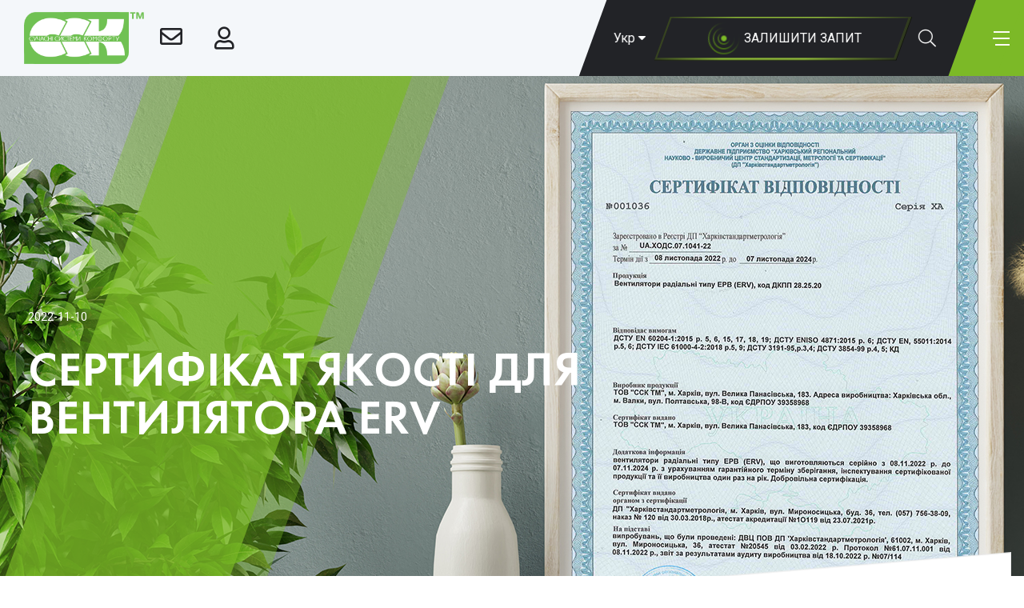

--- FILE ---
content_type: text/html; charset=utf-8
request_url: https://www.ccktm.com/manufacturer-news/sertifikat-kachestva-dlya-ventilyatora-erv
body_size: 12576
content:
<!DOCTYPE html>
<!--[if IE]><![endif]-->
<!--[if IE 8 ]>
<html dir="ltr" lang="uk" class="ie8"><![endif]-->
<!--[if IE 9 ]>
<html dir="ltr" lang="uk" class="ie9"><![endif]-->
<!--[if (gt IE 9)|!(IE)]><!-->
<html dir="ltr" lang="uk">
<!--<![endif]-->
<head>
    <meta charset="UTF-8"/>
    <meta name="viewport" content="width=device-width, initial-scale=1">
    <meta http-equiv="X-UA-Compatible" content="IE=edge">
    <title>Сертифікат якості для вентилятора ERV</title>
    <base href="https://www.ccktm.com/"/>
        <meta name="description" content="Сертифікат якості для вентилятора ERV, сертифікована продукція ССК ТМ"/>
            <meta name="keywords" content="Сертифікат якості, ERV, вентилятори для сховищ, для укриттів, вентиляція для укриттів"/>
        <meta property="og:title" content="Сертифікат якості для вентилятора ERV"/>
    <meta property="og:type" content="website"/>
    <meta property="og:url" content="https://www.ccktm.com/manufacturer-news/sertifikat-kachestva-dlya-ventilyatora-erv"/>
        <meta property="og:image" content="https://www.ccktm.com/image/catalog/logo.png"/>
        <meta property="og:site_name" content="ССК ТМ"/>

    <link href="catalog/view/theme/default/stylesheet/swiper.min.css" rel="stylesheet">

    <link href="catalog/view/javascript/font-awesome/css/all.css" rel="stylesheet" type="text/css"/>
    <link href="//fonts.googleapis.com/css?family=Open+Sans:400,400i,300,700" rel="stylesheet" type="text/css"/>
    <link href="https://fonts.googleapis.com/css?family=Roboto:300,400,500,700&display=swap" rel="stylesheet">
    <!--<link href="catalog/view/theme/default/stylesheet/stylesheet_default.css" rel="stylesheet">-->
    <link href="catalog/view/theme/default/stylesheet/stylesheet.css?ver=2021101108" rel="stylesheet">
    <link href="catalog/view/theme/default/stylesheet/magnific-popup.css" rel="stylesheet">

        <link href="catalog/view/javascript/jquery/magnific/magnific-popup.css" type="text/css" rel="stylesheet"
          media="screen"/>
    
        <link href="https://www.ccktm.com/manufacturer-news/sertifikat-kachestva-dlya-ventilyatora-erv" rel="canonical"/>
        <link href="https://www.ccktm.com/image/catalog/ccktm_logo.png" rel="icon"/>
            <script src="catalog/view/javascript/jquery/magnific/jquery.magnific-popup.min.js" type="text/javascript"></script>
            <style>
        .pdf-button {
            padding: 1rem;
            border-radius: 5px;
            display: inline-block;
            border-radius: 0px;
            transition: all .3s ease;
            display: inline-flex;
            align-items: center;
            padding-left: 7px;
        }
        .pdf-button:hover {
            background: #7DB932;
            color: #000;
            transition: all .3s ease;
        }
        .pdf-button .pred {
            transition: all .3s ease;
        }
        .pdf-button:hover .pred path {
            transition: all .3s ease;
            stroke: #fff;
        }
        .pdf-button .cert {
            transition: all .3s ease;
        }
        .pdf-button:hover .cert path {
            fill: #fff!important;
            transition: all .3s ease;
            stroke: #fff;
        }
        .violet__link {
            padding: 4px 20px 4px 2px;
            border-radius: 33px;
        }
        .pw-0 {
            padding-top: 0;
            padding-bottom: 0;
        }
        .pdf-button.pdf-violet {
            transition: all .3s ease;
            margin-top: 15px;
            margin-bottom: 15px;
            padding-left: 5px!important;
        }
        .pdf-button.pdf-violet:hover {
            transition: all .3s ease;
            background: linear-gradient(136.25deg, #4E4D9D -14.22%, #6F298B 100%);
            color: #fff;
        }
        .pdf-button.pdf-violet:hover .violet-gradient {
            transition: all .3s ease;
        }
        .pdf-button.pdf-violet:hover .violet-gradient {
            transition: all .3s ease;
            fill: #fff!important;
            transition: all .3s ease;
            stroke: #fff;
            stop-color: #fff!important;
        }
        .green-icon-color svg {
            color: #7DB932;
        }
        .mw-300 {
            min-width: 300px;
        }
        .pdf-button a {
            width: 100%;
            height: 100%;
            font-size: 17px;
            letter-spacing: 0.3px;
        }
    </style>

                                    <link rel="alternate" hreflang="ru" href="https://www.ccktm.com/ru/manufacturer-news/sertifikat-kachestva-dlya-ventilyatora-erv" />
                                    
                                    <link rel="alternate" hreflang="uk" href="https://www.ccktm.com/manufacturer-news/sertifikat-kachestva-dlya-ventilyatora-erv" />
                                    
                                <link rel="alternate" hreflang="x-default" href="https://www.ccktm.com/manufacturer-news/sertifikat-kachestva-dlya-ventilyatora-erv" />
                                </head>
<body class="newsblog-article">
<!-- Google Tag Manager (noscript) -->
<noscript>
    <iframe src="https://www.googletagmanager.com/ns.html?id=GTM-MNNSDHZ"
            height="0" width="0" style="display:none;visibility:hidden"></iframe>
</noscript>
<!-- End Google Tag Manager (noscript) -->
<div class="page-wrapper">
    <nav id="top" class="header">
        <div class="header__left">
            <div id="logo" class="header__logo logo">
                                                <a href="https://www.ccktm.com/"><img src="https://www.ccktm.com/image/catalog/logo.png" title="ССК ТМ"
                                                    alt="ССК ТМ" class="header__logo-img logo__img"/></a>
                                            </div>
            <div class="header__info mail-item auth-item">
                <a href="mailto:ccktm@ccktm.com">
                    <i class="far fa-envelope icon"></i>
                    <div class="header__info-item-text">Email: ccktm@ccktm.com</div>
                </a>
            </div>

            <a href="https://www.ccktm.com/login/" class="header__info auth-item">
                <i class="far fa-user icon"></i>                <span class="header__info-item-text">Авторизація</span>
            </a>
        </div>
        <div class="header__right">
            <div class="header__lang dashed">
                

<div class="pull-left">
 


<div class="btn-group">
 <button class="btn btn-link dropdown-toggle" data-toggle="dropdown">
            <span class="hidden-xs hidden-sm hidden-md">Укр</span> <i class="fa fa-caret-down"></i></button>
 <ul class="dropdown-menu">
  <li><a href="https://www.ccktm.com/ru/manufacturer-news/sertifikat-kachestva-dlya-ventilyatora-erv" class="btn btn-link btn-block language-select dashed"> Рус</a></li>
  <li><a href="https://www.ccktm.com/manufacturer-news/sertifikat-kachestva-dlya-ventilyatora-erv#" class="btn btn-link btn-block language-select dashed"> Укр</a></li>
  <li><a href="https://www.ccktm.com/eng/manufacturer-news/sertifikat-kachestva-dlya-ventilyatora-erv" class="btn btn-link btn-block language-select dashed"> Eng</a></li>
  </ul>
 </div>


</div>


            </div>
            <button type="button" class="header__contact contact-btn btn popup-toggle" data-toggle="request">
                <i class="fas fa-phone-alt icon"></i>
                <span class="contact-btn__img-wrapper">
        <img src="catalog/view/theme/default/image/contact_circle.png" alt="contact_circle" class="contact-btn__img">
      </span>
                <span class="contact-btn__text">Залишити запит</span>
            </button>

            <button class="header__search-btn search-btn btn border-animate-primary-col popup-toggle"
                    data-toggle="search">
                <span class="search-btn__text btn_text">Пошук</span>
                <i class="fal fa-search icon"></i>
            </button>
        </div>
        <button class="header__menu-btn menu-btn skew-part btn popup-toggle" data-toggle="menu">
            <span class="menu-btn__text">Меню</span>
            <span class="line-container">
        <span class="line line_1"></span>
        <span class="line line_2"></span>
        <span class="line line_3"></span>
    </span>
        </button>
    </nav>

    <div class="nav-popup hide">
        <div class="nav-popup__main-container ">
            <div class="nav-popup__close-wrapper">
                <svg class="icon" version="1.1" xmlns="http://www.w3.org/2000/svg" x="0px" y="0px"
                     viewBox="0 0 449.998 449.998">
                    <g>
                        <g>
                            <polygon points="449.974,34.855 415.191,0 225.007,190.184 34.839,0 0.024,34.839 190.192,224.999
            0.024,415.159 34.839,449.998 225.007,259.797 415.191,449.998 449.974,415.143 259.83,224.999"/>
                        </g>
                    </g>
                </svg>
            </div>
            <form method="POST" class="nav-popup__item nav-popup__main-form main-form flex-col flex-col-center"
                  data-toggle="request" enctype="multipart/form-data">
                <div class="main-form__title-wrapper">
                    <div class="main-form__title">Залишити запит</div>
                    <div class="main-form__subtitle">Будь ласка, введіть Ваші дані</div>
                </div>
                <div class="main-form__input-content">
                    <div class="main-form__input-wrapper br-28 main-form__full-width required">
                        <input type="text" id='name' name="name" class="main-form__input"
                               placeholder="П.І.Б.">
                        <div class="main-form__required-dot"></div>
                    </div>
                    <div class="main-form__error-container main-form__name-error flex flex-v-center"></div>
                </div> <!-- name -->
                <div class="main-form__input-content">
                    <div class="main-form__input-wrapper br-28 main-form__full-width required">
                        <input type="email" id="email" name="email" class="main-form__input"
                               placeholder="E-mail">
                        <div class="main-form__required-dot"></div>
                    </div>
                    <div class="main-form__error-container main-form__email-error flex flex-v-center"></div>
                </div> <!-- email -->
                <div class="main-form__input-content">
                    <div class="main-form__input-wrapper br-28 main-form__full-width required">
                        <input type="text" id="phone" name="phone" class="main-form__input main-form__phone-input"
                               placeholder="Номер телефону">
                        <div class="main-form__required-dot"></div>
                    </div>
                    <div class="main-form__error-container main-form__phone-error flex flex-v-center"></div>
                </div> <!-- phone -->
                <div class="main-form__input-content">
                    <div class="main-form__input-wrapper br-28 main-form__full-width required">
                        <input type="text" id="company" name="company" class="main-form__input"
                               placeholder="Назва компанії">
                        <div class="main-form__required-dot"></div>
                    </div>
                    <div class="main-form__error-container main-form__company-error flex flex-v-center"></div>
                </div> <!-- company -->
                <div class="main-form__input-content">
                    <div class="main-form__input-wrapper br-28 main-form__full-width required">
                        <input type="text" id="city" name="city" class="main-form__input"
                               placeholder="Місто">
                        <div class="main-form__required-dot"></div>
                    </div>
                    <div class="main-form__error-container main-form__city-error flex flex-v-center"></div>
                </div> <!-- city -->
                <div class="main-form__textarea-wrapper br-28 main-form__full-width required">
                    <textarea name="comment" id="comment" class="main-form__textarea"
                              placeholder="Коментар"></textarea>
                    <div class="main-form__error-container main-form__comment-error flex flex-v-center"></div>
                </div> <!-- comment -->
                <div class="main-form__file-wrapper">
                    <label for="main-form__file" class="main-form__input-file-label flex flex-v-center">
          <span class="main-form__file-img-wrapper">
            <i class="fal fa-paperclip icon"></i>
            <input type="file" id="main-form__file" name="[]" class="main-form__input-file"
                   accept=".png,.jpg,.pdf,.txt,.doc,.docx,application/msword"/>
          </span>
                        <span class="main-form__file-input-text" data-text-default="Прикріпити файл (word, excel, pdf, png, jpg)"
                              data-text-amount="Приєднаний Файл:">
            Прикріпити файл (word, excel, pdf, png, jpg)          </span>
                    </label>
                    <div class="main-form__error-container main-form__file-error flex flex-v-center"></div>
                </div><!-- file -->

                <script src="//www.google.com/recaptcha/api.js?hl=ua-uk" type="text/javascript"></script>

<div class="flex flex-center flex-col">
      <div class="g-recaptcha" data-sitekey="6LeoEPEbAAAAACkHfCpyfsU3kxovhIZRoE_URcWQ"></div>
      </div>
                <div class="main-form__error-container main-form__captcha-error flex flex-v-center"></div>

                <button type="submit" class="main-form__submit-btn br-28 main-form__full-width mt-2">
        <span class="main-form__submit-icon-wrapper br-50">
          <i class="fal fa-plus icon"></i>
        </span>
                    <span class="main-form__submit-text t-700">
          Відправити запит        </span>
                </button>
            </form>

            <div class="nav-popup__item nav-popup__menu-wrapper menu-wrapper" data-toggle="menu">
                <div class="nav-popup__menu menu">

                    <ol class="menu__list flex flex-col flex-v-end">

                        <li class="menu__item">
                            <a href="https://www.ccktm.com/experience/" class="menu__item-link">
                                <span class="menu__item-text">Про компанію</span>
                                <i class="fal fa-chevron-up toggle-btn icon"></i>
                            </a>
                            <div class="menu__submenu submenu flex">
                                <div class="submenu__list-wrapper">
                                    <ul class="submenu__list flex flex-col flex-col-center">
                                        <li class="submenu__list-item">
                                            <a href="https://www.ccktm.com/experience/#certificates" class="submenu__link">
                                                Сертифікати                                            </a>
                                        </li>
                                        <li class="submenu__list-item">
                                            <a href="https://www.ccktm.com/experience/#documents" class="submenu__link">
                                                Документи                                            </a>
                                        </li>
                                    </ul>
                                </div>
                                <div class="submenu__item-bg-wrapper">
                                    <img src="catalog/view/theme/default/image/menu_experience_bg.jpg"
                                         alt="menu__item-bg" class="menu__item-bg">
                                </div>
                            </div>
                        </li>

                                                <li class="menu__item">
                            <a href="https://www.ccktm.com/oborudovanie/" class="menu__item-link">
                                <span class="menu__item-text">Обладнання</span>
                                <!--  k_front SET IF STATEMENT TO SHOW ICON OR NOT IF SUB-CATEGORY EXIST-->
                                                                <i class="fal fa-chevron-up toggle-btn icon"></i>
                                                                <!--  k_front SET IF STATEMENT TO SHOW ICON OR NOT IF SUB-CATEGORY EXIST-->
                            </a>
                            <div class="menu__submenu submenu flex">
                                <div class="submenu__list-wrapper">
                                    <ul class="submenu__list flex flex-col flex-col-center">
                                        
                                        <li class="submenu__list-item">
                                            <a href="https://www.ccktm.com/oborudovanie/conditioning/" class="submenu__link">
                                                Припливно-витяжні установки                                            </a>
                                        </li>
                                        
                                        <li class="submenu__list-item">
                                            <a href="https://www.ccktm.com/oborudovanie/xolodilnoe-oborudovanie/" class="submenu__link">
                                                Холодильне обладнання                                            </a>
                                        </li>
                                        
                                        <li class="submenu__list-item">
                                            <a href="https://www.ccktm.com/oborudovanie/ventilation/" class="submenu__link">
                                                Промислові вентилятори                                            </a>
                                        </li>
                                        
                                        <li class="submenu__list-item">
                                            <a href="https://www.ccktm.com/oborudovanie/smoke-exhaust-ventilation/" class="submenu__link">
                                                Вентиляція протипожежна                                            </a>
                                        </li>
                                        
                                        <li class="submenu__list-item">
                                            <a href="https://www.ccktm.com/oborudovanie/duct-ventilation/" class="submenu__link">
                                                Канальне обладнання                                            </a>
                                        </li>
                                        
                                        <li class="submenu__list-item">
                                            <a href="https://www.ccktm.com/oborudovanie/air-heating/" class="submenu__link">
                                                Теплове обладнання                                            </a>
                                        </li>
                                        
                                        <li class="submenu__list-item">
                                            <a href="https://www.ccktm.com/oborudovanie/ventiljatsija-dlja-ubezhisch-i-protivoradiatsionnyx-ukrytij/" class="submenu__link">
                                                Вентиляція для укриттів                                            </a>
                                        </li>
                                        
                                        <li class="submenu__list-item">
                                            <a href="https://www.ccktm.com/oborudovanie/additional-equipment/" class="submenu__link">
                                                Додаткове вентиляційне обладнання                                            </a>
                                        </li>
                                        
                                        <li class="submenu__list-item">
                                            <a href="https://www.ccktm.com/oborudovanie/automation/" class="submenu__link">
                                                Автоматика                                            </a>
                                        </li>
                                                                            </ul>
                                </div>
                                <div class="submenu__item-bg-wrapper">
                                    <img src="catalog/view/theme/default/image/menu_equipment_bg.jpg"
                                         alt="menu__item-bg" class="menu__item-bg">
                                </div>
                            </div>
                        </li>
                        
                                                <li class="menu__item">
                            <a href="https://www.ccktm.com/login/" class="menu__item-link">
                                <span class="menu__item-text">3D-Бібліотека</span>
                            </a>
                        </li>
                        
                                                <li class="menu__item">
                            <a href="https://www.ccktm.com/video/" class="menu__item-link">
                                <span class="menu__item-text">Відео</span>
                                                                <i class="fal fa-chevron-up toggle-btn icon"></i>
                                                            </a>

                            <div class="menu__submenu submenu flex">
                                <div class="submenu__list-wrapper">
                                    <ul class="submenu__list flex flex-col flex-col-center">
                                                                                <li class="submenu__list-item">
                                            <a href="https://www.ccktm.com/manufacturing_complex" class="submenu__link">
                                                Виробничий комплекс                                            </a>
                                        </li>
                                                                                <li class="submenu__list-item">
                                            <a href="https://www.ccktm.com/ourteam" class="submenu__link">
                                                Наша команда                                             </a>
                                        </li>
                                                                                <li class="submenu__list-item">
                                            <a href="https://www.ccktm.com/participation_in_exhibitions" class="submenu__link">
                                                Участь у виставках                                            </a>
                                        </li>
                                                                                <li class="submenu__list-item">
                                            <a href="https://www.ccktm.com/index.php?route=video/video&amp;video_category_id=26" class="submenu__link">
                                                3D-візуалізація обладнання                                            </a>
                                        </li>
                                                                                <li class="submenu__list-item">
                                            <a href="https://www.ccktm.com/index.php?route=video/video&amp;video_category_id=25" class="submenu__link">
                                                Програма підбору CCK-C-DUCT                                            </a>
                                        </li>
                                                                                <li class="submenu__list-item">
                                            <a href="https://www.ccktm.com/index.php?route=video/video&amp;video_category_id=27" class="submenu__link">
                                                Обладнання на об'єктах                                            </a>
                                        </li>
                                                                            </ul>
                                </div>
                                <div class="submenu__item-bg-wrapper">
                                    <img src="catalog/view/theme/default/image/menu_video_bg.jpg" alt="menu__item-bg"
                                         class="menu__item-bg">
                                </div>
                            </div>
                        </li>
                        
                                                <li class="menu__item">
                            <a href="https://www.ccktm.com/vacancy/" class="menu__item-link">
                                <span class="menu__item-text">Вакансії</span>
                            </a>
                        </li>
                        
                        <li class="menu__item">
                            <a href="https://www.ccktm.com/contact-us/" class="menu__item-link">
                                <span class="menu__item-text">Контакти</span>
                            </a>
                        </li>

                                                <li class="menu__item">
                            <a href="https://www.ccktm.com/objects/" class="menu__item-link">
                                <span class="menu__item-text">Об'єкти</span>
                            </a>
                        </li>
                        
                                                <li class="menu__item">
                            <a href="https://www.ccktm.com/cardfile/" class="menu__item-link">
                                <span class="menu__item-text">Каталоги</span>
                                                                <i class="fal fa-chevron-up toggle-btn icon"></i>
                                                            </a>
                            <div class="menu__submenu submenu flex">
                                <div class="submenu__list-wrapper">
                                    <ul class="submenu__list flex flex-col flex-col-center">

                                                                                <li class="submenu__list-item">
                                            <a href="https://www.ccktm.com/pryplivno-vytyazhni-ustanovky-katalogy" class="submenu__link">
                                                Припливно-витяжні установки                                            </a>
                                        </li>
                                                                                <li class="submenu__list-item">
                                            <a href="https://www.ccktm.com/kholodilne-obladnannya-katalogy" class="submenu__link">
                                                Холодильне обладнання                                            </a>
                                        </li>
                                                                                <li class="submenu__list-item">
                                            <a href="https://www.ccktm.com/zagalnoobminna-ventilyaciya-katalogy" class="submenu__link">
                                                Загальнообмінна вентиляція                                            </a>
                                        </li>
                                                                                <li class="submenu__list-item">
                                            <a href="https://www.ccktm.com/ventilyaciya-protipozhezhna-katalogy" class="submenu__link">
                                                Вентиляція протипожежна                                            </a>
                                        </li>
                                                                                <li class="submenu__list-item">
                                            <a href="https://www.ccktm.com/kanalne-obladnannya-katalogy" class="submenu__link">
                                                Канальне обладнання                                            </a>
                                        </li>
                                                                                <li class="submenu__list-item">
                                            <a href="https://www.ccktm.com/teplove-obladnannya-katalogy" class="submenu__link">
                                                Теплове обладнання                                            </a>
                                        </li>
                                                                                <li class="submenu__list-item">
                                            <a href="https://www.ccktm.com/ventilyaciya-dlya-ukryttiv-katalogy" class="submenu__link">
                                                Вентиляція для укриттів                                            </a>
                                        </li>
                                                                                <li class="submenu__list-item">
                                            <a href="https://www.ccktm.com/dodatkove-ventilyaciyne-obladnannya-katalogy" class="submenu__link">
                                                Додаткове вентиляційне обладнання                                            </a>
                                        </li>
                                                                                <li class="submenu__list-item">
                                            <a href="https://www.ccktm.com/avtomatyka-katalogy" class="submenu__link">
                                                Автоматика                                            </a>
                                        </li>
                                        
                                    </ul>
                                </div>
                                <div class="submenu__item-bg-wrapper">
                                    <img src="catalog/view/theme/default/image/menu_catalog_bg.jpg" alt="menu__item-bg"
                                         class="menu__item-bg">
                                </div>
                            </div>
                        </li>
                        
                                                <li class="menu__item">
                            <a href="https://www.ccktm.com/manufacturer-news/" class="menu__item-link">
                                <span class="menu__item-text">Новини</span>
                            </a>
                        </li>
                        
                    </ol>

                    <div class="nav-popup__socials social flex flex-v-center flex-h-end">
                        <a rel="nofollow" target="_blank" href="https://www.facebook.com/ccktm/" class="social__link">
                            <i class="fab fa-facebook-f icon"></i>
                        </a>
                        <!--    <a href="#" class="social__link">
                             <i class="fab fa-android icon"></i>
                           </a> -->
                        <a rel="nofollow" target="_blank" href="https://www.instagram.com/ccktm/" class="social__link">
                            <i class="fab fa-instagram icon"></i>
                        </a>
                        <a rel="nofollow" target="_blank" href="https://www.youtube.com/channel/UCsCSscZFUxG5J9y5QvCUT4Q" class="social__link">
                            <i class="fab fa-youtube icon"></i>
                        </a>
                        <a rel="nofollow" href="" target="_blank" class="social__link">
                            <svg class="icon-img-sm" version="1.1" xmlns="http://www.w3.org/2000/svg" x="0px" y="0px"
                                 viewBox="0 0 512.034 512.034">
                                <g>
                                    <g>
                                        <path d="M362.684,192.034H149.35c-5.888,0-10.667,4.779-10.667,10.667v170.667c0,25.771,18.347,47.296,42.667,52.267v54.4
              c0,17.643,14.357,32,32,32c17.643,0,32-14.357,32-32v-53.333h21.333v53.333c0,17.643,14.357,32,32,32s32-14.357,32-32v-54.4
              c24.32-4.949,42.667-26.496,42.667-52.267V202.701C373.35,196.792,368.572,192.034,362.684,192.034z"/>
                                    </g>
                                </g>
                                <g>
                                    <g>
                                        <path d="M311.846,56.845l17.984-41.963c2.325-5.419-0.192-11.669-5.611-13.995c-5.355-2.347-11.691,0.171-13.995,5.611
              l-17.984,41.984c-11.413-3.712-23.573-5.781-36.203-5.781c-12.629,0-24.789,2.069-36.203,5.781L201.809,6.498
              c-2.304-5.44-8.64-7.979-13.995-5.611c-5.419,2.325-7.915,8.597-5.589,13.995l17.984,41.963
              c-36.629,19.883-61.525,58.688-61.525,103.189c0,5.888,4.779,10.667,10.667,10.667h213.333c5.888,0,10.667-4.779,10.667-10.667
              C373.35,115.533,348.454,76.728,311.846,56.845z M213.35,128.034c-5.888,0-10.667-4.779-10.667-10.667s4.779-10.667,10.667-10.667
              s10.667,4.779,10.667,10.667S219.238,128.034,213.35,128.034z M298.684,128.034c-5.888,0-10.667-4.779-10.667-10.667
              s4.779-10.667,10.667-10.667s10.667,4.779,10.667,10.667S304.572,128.034,298.684,128.034z"/>
                                    </g>
                                </g>
                                <g>
                                    <g>
                                        <path d="M426.684,192.034c-17.643,0-32,14.357-32,32v106.667c0,17.643,14.357,32,32,32c17.643,0,32-14.357,32-32V224.034
              C458.684,206.392,444.327,192.034,426.684,192.034z"/>
                                    </g>
                                </g>
                                <g>
                                    <g>
                                        <path d="M85.35,192.034c-17.643,0-32,14.357-32,32v106.667c0,17.643,14.357,32,32,32c17.643,0,32-14.357,32-32V224.034
              C117.35,206.392,102.993,192.034,85.35,192.034z"/>
                                    </g>
                                </g>
                            </svg>
                        </a>
                        <a rel="nofollow" href="https://ccktm.prom.ua/" target="_blank" class="social__link">
                            <svg class="icon-img" width="124px" height="35px" viewBox="0 0 124 35" version="1.1"
                                 xmlns="http://www.w3.org/2000/svg">
                                <defs>
                                    <linearGradient x1="0%" y1="0%" x2="100%" y2="100%" id="linearGradient-1">
                                        <stop stop-color="#FFFFFF" offset="0%"></stop>
                                        <stop stop-color="#FFFFFF" stop-opacity="0.7" offset="100%"></stop>
                                    </linearGradient>
                                </defs>

                                <g id="Page-1" stroke="none" stroke-width="1" fill-rule="evenodd">
                                    <g id="main---02" transform="translate(-150.000000, -397.000000)">
                                        <g id="paragraph" transform="translate(150.000000, 397.000000)">
                                            <g id="logo-">
                                                <path d="M26.8638276,0 L0,0.0367698864 L0.0370846395,27.0652017 L27.0871912,27.0284318 L27.0503918,0 L26.8638276,0 Z M5.9592163,21.1110455 L21.1279749,21.1110455 L21.1279749,5.95415625 L5.9592163,5.95415625 L5.9592163,21.1110455 Z"
                                                      id="Fill-1"></path>
                                                <g id="Group-11" transform="translate(35.087774, 7.553789)">
                                                    <path d="M13.6519398,13.3537396 C14.5790558,12.4273665 15.0240715,11.3157188 15.0240715,10.0185114 C15.0240715,8.72158902 14.5790558,7.60994129 13.6519398,6.72062311 C12.7248238,5.79425 11.6122846,5.34959091 10.2769524,5.34959091 C8.90482069,5.34959091 7.75519687,5.79425 6.79099624,6.72062311 C5.86388025,7.60994129 5.38177994,8.72158902 5.38177994,10.0185114 C5.38177994,11.3157188 5.86388025,12.4273665 6.79099624,13.3537396 C7.75519687,14.2430578 8.90482069,14.6877169 10.2769524,14.6877169 C11.6122846,14.6877169 12.7248238,14.2430578 13.6519398,13.3537396 L13.6519398,13.3537396 Z M0.189645141,26.5085227 L0.189645141,0.680385417 L5.71554169,0.680385417 L5.71554169,3.12601042 C6.27181129,1.49559375 8.45980502,0.346891098 11.2785229,0.346891098 C13.9115323,0.346891098 16.1366107,1.2732642 17.8795887,3.16306534 C19.6599367,5.01609659 20.549968,7.31350189 20.549968,10.0185114 C20.549968,12.7238059 19.6599367,15.0212112 17.8795887,16.9110123 C16.1366107,18.7637585 13.9115323,19.6901316 11.2785229,19.6901316 C8.45980502,19.6901316 6.27181129,18.541429 5.71554169,16.9110123 L5.71554169,26.5085227 L0.189645141,26.5085227 Z"
                                                          id="Fill-3"></path>
                                                    <path d="M23.4042016,19.3567798 L23.4042016,0.680527936 L28.9300981,0.680527936 L28.9300981,3.23731771 C29.7830448,1.34723153 31.7859006,0.272923769 34.3447408,0.272923769 C34.7155871,0.272923769 35.1976875,0.309978693 35.7910417,0.383803504 L35.7910417,5.57206297 C35.2347721,5.46061316 34.6043332,5.38650331 33.9368097,5.38650331 C30.7843301,5.38650331 28.9300981,7.16542472 28.9300981,10.2409834 L28.9300981,19.3567798 L23.4042016,19.3567798 Z"
                                                          id="Fill-5"></path>
                                                    <path d="M43.7642677,13.5018168 C44.6913837,14.4281899 45.8410075,14.9099039 47.2131392,14.9099039 C48.5852708,14.9099039 49.7351799,14.4281899 50.6622959,13.5018168 C51.5894119,12.5383887 52.0715122,11.3896861 52.0715122,10.0183688 C52.0715122,8.64762169 51.5894119,7.498634 50.6622959,6.57226089 C49.7351799,5.6091179 48.5852708,5.12711884 47.2131392,5.12711884 C45.8410075,5.12711884 44.6913837,5.6091179 43.7642677,6.57226089 C42.8368665,7.498634 42.3550514,8.64762169 42.3550514,10.0183688 C42.3550514,11.3896861 42.8368665,12.5754437 43.7642677,13.5018168 M54.5561831,3.01498816 C56.5958382,4.9047893 57.5971235,7.23924953 57.5971235,10.0183688 C57.5971235,12.7977732 56.5958382,15.1325185 54.5561831,17.0590895 C52.5165279,18.9491757 50.0689417,19.9126037 47.2131392,19.9126037 C44.320252,19.9126037 41.8726658,18.9491757 39.8330107,17.0590895 C37.8304401,15.1325185 36.8288696,12.7977732 36.8288696,10.0183688 C36.8288696,7.23924953 37.8304401,4.9047893 39.8330107,3.01498816 C41.8726658,1.08784706 44.320252,0.124419034 47.2131392,0.124419034 C50.0689417,0.124419034 52.5165279,1.08784706 54.5561831,3.01498816"
                                                          id="Fill-7"></path>
                                                    <path d="M60.4888411,19.3567798 L60.4888411,0.680527936 L66.0147376,0.680527936 L66.0147376,3.01498816 C66.7193458,1.38428646 68.6109476,0.272923769 70.8728254,0.272923769 C73.3948661,0.272923769 75.1010448,1.27340672 75.9539915,3.23731771 C76.9923614,1.27340672 79.0691013,0.272923769 82.1844962,0.272923769 C86.4492298,0.272923769 88.8226467,3.16292282 88.8226467,8.01768797 L88.8226467,19.3567798 L83.2967502,19.3567798 L83.2967502,8.68467661 C83.2967502,6.49843608 82.2954649,5.16417377 80.5154022,5.16417377 C78.6982549,5.16417377 77.4000072,6.68342566 77.4000072,8.86995123 L77.4000072,19.3567798 L71.8743959,19.3567798 L71.8743959,8.68467661 C71.8743959,6.49843608 70.8728254,5.16417377 69.0927627,5.16417377 C67.3127,5.16417377 66.0147376,6.68342566 66.0147376,8.86995123 L66.0147376,19.3567798 L60.4888411,19.3567798 Z"
                                                          id="Fill-9"></path>
                                                </g>
                                            </g>
                                        </g>
                                    </g>
                                </g>
                            </svg>
                        </a>
                    </div>

                </div>
            </div>

            <div class="nav-popup__item nav-popup__search search-popup" data-toggle="search">
                <div id="search" class="input-group search-popup__inner br-28">
  <div class="search__input-wrapper search-popup__input-wrapper br-28">
    <input type="text" name="search" value="" placeholder="Пошук" class="search-popup__input" />
  </div>
<!--   <span class="input-group-btn">
    <button type="button" class="btn btn-default btn-lg"><i class="fa fa-search"></i></button>
  </span> -->
</div>
            </div>
            <!--    ALERT MESSAGE START-->
            <div class="response-message flex flex-col flex-center hide">
                <div class="response-message__img-wrapper">
                    <img src="catalog/view/theme/default/image/headset.png" alt="request-success__img"
                         class="response-message__img"/>
                </div>
                <div class="response-message__inner">
                    <div class="response-message__success">
                        <div class="response-message__title">
                            Дякую за заявку                        </div>
                        <div class="response-message__text">
                            Менеджер зв'яжеться з Вами найближчим часом                        </div>
                    </div>
                    <div class="response-message__error">
                        <div class="response-message__title">
                            Відправка заявки не вдалася                        </div>
                        <div class="response-message__text">
                            перевірте введені дані і спробуйте ще раз                        </div>
                    </div>
                </div>
            </div>


            <!--    ALERT MESSAGE END-->

        </div>
    </div>
    <div class="popup-overlay"></div>
<div class="banner news-banner info-banner" style="display: block !important">
    <div class="banner__left"></div>
    <div class="banner__content banner__content__no-pd flex flex-col flex-col-center">
        <div class="banner__img__block__facility">
            <img src="https://www.ccktm.com/image/cache/catalog/news/erv-sertifikate-site-1718x827.jpg" alt="news-banner__img" class="banner__img"/>
        </div>
        <div class="container container-title">
            <div class="info-block info-block-title">
                <div class="lined-item"></div>
                <div class="title-wrapper" style="color:#ffffff">
                    <p class="date">
                        2022-11-10                     </p>
                    <h1>Сертифікат якості для вентилятора ERV</h1>
                </div>
            </div>
        </div>
    </div>
    <div class="banner__right"></div>
</div>



<div id="content" class="news-article info-block-wrapper mb-0 dotted">
<div class="container">
    
    <div class="news-article__content info-block">
        <div class="news-article__descr info-block__content user-input-field">
            <p>Раніше ми знайомили вас із новою розробкою, яка швидко захопила увагу замовників у сфері вентиляції - Вентиляційне обладання для укриттів та сховищ.<br>Наразі раді повідомити, що наш вентилятор для укриттів серії <a href="https://www.ccktm.com/oborudovanie/ventiljatsija-dlja-ubezhisch-i-protivoradiatsionnyx-ukrytij/" target="_blank">ERV</a> отримав сертифікат відповідності !<br><br>Для нашої компанії отримання сертифікатів є важливою подією, оскільки це служить документальним підтвердженням високої якості наших товарів, а також додатковою гарантією надійності компанії для наших клієнтів і партнерів.<br><br>Із сертифікатом можна ознайомитися за <a href="https://www.ccktm.com/image/catalog/sertefikati/sertifikat-erv.pdf" target="_blank">посиланням</a>.<br><br>Але це ще не все !<br>Вентилятори для укриттів серії ERV тепер можна укомплектувати віброізоляторами <a href="https://www.ccktm.com/oborudovanie/smoke-exhaust-ventilation/kiv" target="_blank">KIV</a>.<br><br><a href="https://www.ccktm.com/oborudovanie/smoke-exhaust-ventilation/kiv" target="_blank">КIV</a> – це серія комплектів віброізоляторів розроблена для спрощення проектування та замовлення з вентиляторами VRAN, VRAV, вентиляторами типу DU / DUV. <br>А тепер ще й з вентиляторами ERV !<br></p>        </div>
        <button class="info-block__back-btn" onclick="location.href = ('https://www.ccktm.com/manufacturer-news/');"
                title="назад">
            <span class="btn__text">назад</span>
            <i class="fal fa-arrow-up icon"></i>
        </button>
    </div>

        <div class="row">
        <div class="col-12 pd-custom-slide">
            <div class="news-carousel carousel">
                                <a href="https://www.ccktm.com/manufacturer-news/v-novih-suchasnih-real%D1%96yah-proponu%D1%94mo-svou-novinku-priplivnu-ustanovku-dlya-ukritt%D1%96v-smsh03">
                    <img src="https://www.ccktm.com/image/cache/catalog/news/sm-sh-03-1800h827-430x207.jpg" alt="В нових сучасних реаліях пропонуємо свою новинку ПРИПЛИВНУ УСТАНОВКУ ДЛЯ УКРИТТІВ SM-SH-03">
                    <div class="news-item__description">
                        <p>В нових сучасних реаліях пропонуємо свою новинку ПРИПЛИВНУ УСТАНОВКУ ДЛЯ УКРИТТІВ SM-SH-03</p>
                        <span>29.07.2022</span>
                    </div>
                </a>
                                <a href="https://www.ccktm.com/manufacturer-news/a-vi-vzhe-znajomilis-z-necshodavno-p%D1%96dpisanim-prezidentom-ukra%D1%97ni-zakonopro%D1%94ktom-%E2%84%967398-pro-bomboshovicsha-u-kozhn%D1%96j-novobudov%D1%96">
                    <img src="https://www.ccktm.com/image/cache/catalog/news/erv-k-bb-k-rb-k-b-29082022-430x207.jpg" alt="А Ви вже знайомились з нещодавно підписаним президентом України Законопроєктом №7398 про бомбосховища у кожній новобудові?">
                    <div class="news-item__description">
                        <p>А Ви вже знайомились з нещодавно підписаним президентом України Законопроєктом №7398 про бомбосховища у кожній новобудові?</p>
                        <span>29.08.2022</span>
                    </div>
                </a>
                                <a href="https://www.ccktm.com/manufacturer-news/a-vi-uzhe-podobrali-vid-otopleniya-k-zime-">
                    <img src="https://www.ccktm.com/image/cache/catalog/news/avn-l-site-b-430x207.jpg" alt="А ви вже підібрали систему опалення на цей сезон?">
                    <div class="news-item__description">
                        <p>А ви вже підібрали систему опалення на цей сезон?</p>
                        <span>10.10.2022</span>
                    </div>
                </a>
                                <a href="https://www.ccktm.com/manufacturer-news/mi-znov-otrimali-sertif%D1%96kat-v%D1%96dpov%D1%96dnost%D1%96-na-kanalne-obladnannya">
                    <img src="https://www.ccktm.com/image/cache/catalog/news/2024/sajt-430x207.jpg" alt="Ми знов отримали СЕРТИФІКАТ ВІДПОВІДНОСТІ на канальне обладнання">
                    <div class="news-item__description">
                        <p>Ми знов отримали СЕРТИФІКАТ ВІДПОВІДНОСТІ на канальне обладнання</p>
                        <span>14.05.2024</span>
                    </div>
                </a>
                                <a href="https://www.ccktm.com/manufacturer-news/ssk-tm-prodovzhila-sertif%D1%96kat-v%D1%96dpov%D1%96dnost%D1%96-dlya-sistem-promislovo%D1%97-ventilyac%D1%96%D1%97-vrs-ta-airmate-do-2027-roku">
                    <img src="https://www.ccktm.com/image/cache/catalog/news/2024/vrs-sertificat-011124-430x207.png" alt="Продовжено сертифікат відповідності для VRS та AIRMATE до 2027 року">
                    <div class="news-item__description">
                        <p>Продовжено сертифікат відповідності для VRS та AIRMATE до 2027 року</p>
                        <span>1.11.2024</span>
                    </div>
                </a>
                                <a href="https://www.ccktm.com/manufacturer-news/otrimali-novij-sertif%D1%96kat-v%D1%96dpov%D1%96dnost%D1%96-dlya-ventilyator%D1%96v-erv-ta-ervn">
                    <img src="https://www.ccktm.com/image/cache/catalog/news/2024/erv-ervn-sertifikat-430x207.png" alt="Отримали новий сертифікат відповідності для вентиляторів ERV та ERVN">
                    <div class="news-item__description">
                        <p>Отримали новий сертифікат відповідності для вентиляторів ERV та ERVN</p>
                        <span>8.11.2024</span>
                    </div>
                </a>
                                <a href="https://www.ccktm.com/manufacturer-news/ssk-tm-otrimala-sertif%D1%96kat-v%D1%96dpov%D1%96dnost%D1%96-na-promislov%D1%96-ventilyatori-u-%D1%94vrosouz%D1%96">
                    <img src="https://www.ccktm.com/image/cache/catalog/news/2024/sertifikate-site-430x207.png" alt="ССК ТМ отримала СЕРТИФІКАТ відповідності на вентилятори у ЄВРОСОЮЗІ">
                    <div class="news-item__description">
                        <p>ССК ТМ отримала СЕРТИФІКАТ відповідності на вентилятори у ЄВРОСОЮЗІ</p>
                        <span>16.12.2024</span>
                    </div>
                </a>
                                <a href="https://www.ccktm.com/manufacturer-news/klapani-kpu1n-u-vibuhozahicshenomu-vikonann%D1%96-v%D1%96d-ssk-tm-otrimali-sertif%D1%96kati-v%D1%96dpov%D1%96dnost%D1%96">
                    <img src="https://www.ccktm.com/image/cache/catalog/news/2025/kpu-1n-430x207.jpg" alt="Клапани KPU-1N у вибухозахищеному виконанні від ССК ТМ отримали сертифікати відповідності">
                    <div class="news-item__description">
                        <p>Клапани KPU-1N у вибухозахищеному виконанні від ССК ТМ отримали сертифікати відповідності</p>
                        <span>14.04.2025</span>
                    </div>
                </a>
                                <a href="https://www.ccktm.com/manufacturer-news/onovlennya-sertif%D1%96kat%D1%96v-na-vibuhozahicshene-ventilyac%D1%96jne-obladnannya-ssk-tm">
                    <img src="https://www.ccktm.com/image/cache/catalog/news/2025/260625-430x207.jpg" alt="Оновлення сертифікатів на вибухозахищене вентиляційне обладнання ССК ТМ">
                    <div class="news-item__description">
                        <p>Оновлення сертифікатів на вибухозахищене вентиляційне обладнання ССК ТМ</p>
                        <span>25.06.2025</span>
                    </div>
                </a>
                                <a href="https://www.ccktm.com/manufacturer-news/sertif%D1%96kovanij-germetichnij-klapan-kkg-%E2%80%94-nad%D1%96jne-r%D1%96shennya-dlya-ventilyac%D1%96jnih-sistem-shovicsh">
                    <img src="https://www.ccktm.com/image/cache/catalog/news/2025/k-kg-site-050825-430x207.jpg" alt="Сертифікований герметичний клапан K-KG — надійне рішення для вентиляційних систем сховищ">
                    <div class="news-item__description">
                        <p>Сертифікований герметичний клапан K-KG — надійне рішення для вентиляційних систем сховищ</p>
                        <span>5.08.2025</span>
                    </div>
                </a>
                            </div>
        </div>
            </div>
</div>
</div>
<link rel="stylesheet" href="https://cdnjs.cloudflare.com/ajax/libs/slick-carousel/1.9.0/slick.min.css">
<link rel="stylesheet" href="https://cdnjs.cloudflare.com/ajax/libs/slick-carousel/1.9.0/slick-theme.min.css">
<link rel="stylesheet" href="https://stackpath.bootstrapcdn.com/font-awesome/4.7.0/css/font-awesome.min.css">
<script src="https://cdnjs.cloudflare.com/ajax/libs/slick-carousel/1.9.0/slick.min.js"></script>

<script>
    $('.news-carousel').slick({
        infinite: true,
        slidesToShow: 2,
        slidesToScroll: 2,
        dots: false,
        centerMode: false,
        arrows: true,
        nextArrow: '<i class="news-next"></i>',
        prevArrow: '<i class="news-prev"></i>',
        responsive: [
            {
                breakpoint: 1110,
                settings: {
                    arrows: true,
                    centerMode: false,
                    slidesToShow: 2
                }
            },
            {
                breakpoint: 992,
                settings: {
                    arrows: true,
                    centerMode: false,
                    slidesToShow: 1
                }
            }
        ]
    });
</script>
<footer class="footer">
  <div class="footer__container">
    <a href="#" class="footer__logo">
      <img src="catalog/view/theme/default/image/logo.png" alt="footer__logo-img" class="footer__logo-img" />
    </a>
    <ul class="footer__contact-list">
      <li class="footer__contact-item">
        <div class="footer__contact-title dashed t-700">Харків</div>
        <a href="tel:+380-50-070-07-73" class="footer__contact-link footer__contact-phone">+380-50-070-07-73</a>
        <a href="mailto:ccktm@ccktm.com" class="footer__contact-link footer__contact-mail">ccktm@ccktm.com</a>
      </li>
      <li class="footer__contact-item">
        <div class="footer__contact-title dashed t-700">Київ</div>
        <a href="tel:+380-44-537-34-26" class="footer__contact-link footer__contact-phone">+380-44-537-34-26</a>
        <a href="mailto:kiev@ccktm.com" class="footer__contact-link footer__contact-mail">kiev@ccktm.com</a>
      </li>
      <li class="footer__contact-item">
        <div class="footer__contact-title dashed t-700">Львів</div>
        <a href="tel:+380-32-245-10-32" class="footer__contact-link footer__contact-phone">+380-32-245-10-32</a>
        <a href="mailto:lviv@ccktm.com" class="footer__contact-link footer__contact-mail">lviv@ccktm.com</a>
      </li>
      <li class="footer__contact-item">
        <div class="footer__contact-title dashed t-700">Дніпро</div>
        <a href="tel:+380-50-410-70-72" class="footer__contact-link footer__contact-phone">+380-50-410-70-72</a>
        <a href="mailto:dnepr@ccktm.com" class="footer__contact-link footer__contact-mail">dnepr@ccktm.com</a>
      </li>
      <li class="footer__contact-item">
        <div class="footer__contact-title dashed t-700">Одеса</div>
        <a href="tel:+380-50-309-53-53" class="footer__contact-link footer__contact-phone">+380-50-309-53-53</a>
        <a href="mailto:odessa@ccktm.com" class="footer__contact-link footer__contact-mail">odessa@ccktm.com</a>
      </li>
      <li class="footer__contact-item">
        <div class="footer__contact-title dashed t-700">Полтава</div>
        <a href="tel:+380-50-364-06-40" class="footer__contact-link footer__contact-phone">+380-50-364-06-40</a>
        <a href="mailto:ccktm_@ukr.net" class="footer__contact-link footer__contact-mail">ccktm_@ukr.net</a>
      </li>
    </ul>
  </div>

  <div class="footer__bottom-line flex flex-between flex-v-center">
    <ul class="footer__socials-list socials flex flex-v-center">

      <li class="socials__item">
        <a href="https://www.facebook.com/ccktm/" rel="nofollow" target="_blank" class="socials__item-link">
        <img src="catalog/view/theme/default/image/social/fb.png" alt="socials__img" class="socials__img" />
        </a>
      </li>
      <li class="socials__item">
        <a href="https://www.instagram.com/ccktm/" rel="nofollow" target="_blank" class="socials__item-link">
        <img src="catalog/view/theme/default/image/social/inst.png" alt="socials__img" class="socials__img" />
        </a>
      </li>
      <li class="socials__item">
        <a href="https://www.youtube.com/channel/UCsCSscZFUxG5J9y5QvCUT4Q" rel="nofollow" target="_blank" class="socials__item-link">
        <img src="catalog/view/theme/default/image/social/youtube.png" alt="socials__img" class="socials__img" />
        </a>
      </li>

      <li class="socials__item">
        <a href="" rel="nofollow" target="_blank" class="socials__item-link">
        <img src="catalog/view/theme/default/image/social/android.png" alt="socials__img" class="socials__img" />
        </a>
      </li>

      <li class="socials__item">
        <a href="https://ccktm.prom.ua/" rel="nofollow" target="_blank" class="socials__item-link">
        <img src="catalog/view/theme/default/image/social/prom.png" alt="socials__img" class="socials__img" />
        </a>
      </li>

    </ul>

  </div>
</footer>

             	            <link rel="stylesheet" type="text/css" href="catalog/view/theme/default/stylesheet/live_search.css" />
				<script type="text/javascript"><!--
					var live_search = {
						selector: '#search input[name=\'search\']',
						text_no_matches: 'Немає товарів, що відповідають критеріям пошуку.',
						height: 'auto'
					}

					$(document).ready(function() {
						var html = '';
						html += '<div class="live-search flex flex-col flex-v-start">';
						html += '	<ul>';
						html += '	</ul>';
						html += '<div class="result-text"></div>';
						html += '</div>';

						$(live_search.selector).parent().closest('div').after(html);
						//$(live_search.selector).after(html);

						$(live_search.selector).autocomplete({
							'source': function(request, response) {
								var filter_name = $(live_search.selector).val();
								var live_search_min_length = '1';
								if (filter_name.length < live_search_min_length) {
									$('.live-search').css('display','none');
								}
								else{
									var html = '';
									html += '<li style="text-align: center;height:10px;">';
									html +=	'<img class="loading" src="catalog/view/theme/default/image/loading.gif" />';
									html +=	'</li>';
									$('.live-search ul').html(html);
									$('.live-search').css('display','block');

									$.ajax({
										url: 'index.php?route=product/live_search&filter_name=' +  encodeURIComponent(filter_name),
										dataType: 'json',
										success: function(result) {
											var products = result.products;
											$('.live-search ul li').remove();
											$('.result-text').html('');
											if (!$.isEmptyObject(products)) {
												var show_image = 0;
												var show_price = 0;
												var show_description = 0;
												$('.result-text').html('<p>('+result.total+')</p>');

												$.each(products, function(index,product) {
													var html = '';

													html += '<li>';
													html += '<a href="' + product.url + '" title="' + product.name + '">';
													if(product.image && show_image){
														html += '	<div class="product-image"><img alt="' + product.name + '" src="' + product.image + '"></div>';
													}
													html += '	<div class="product-name">(' + product.entity + ') ' + product.name ;
													if(show_description){
														html += '<p>' + product.extra_info + '</p>';
													}
													html += '</div>';
													if(show_price){
														if (product.special) {
															html += '	<div class="product-price"><span class="special">' + product.price + '</span><span class="price">' + product.special + '</span></div>';
														} else {
															html += '	<div class="product-price"><span class="price">' + product.price + '</span></div>';
														}
													}
													html += '<span style="clear:both"></span>';
													html += '</a>';
													html += '</li>';
													$('.live-search ul').append(html);
												});
											} else {
												var html = '';
												html += '<li style="text-align: center;height:10px;" class="search-popup__empty">';
												html +=	live_search.text_no_matches;
												html +=	'</li>';

												$('.live-search ul').html(html);
											}
											$('.live-search ul li').css('height',live_search.height);
											$('.live-search').css('display','block');
											return false;
										}
									});
								}
							},
							'select': function(product) {
								$(live_search.selector).val(product.name);
							}
						});

						$(document).bind( "mouseup touchend", function(e){
						  var container = $('.live-search');
						  if (!container.is(e.target) && container.has(e.target).length === 0)
						  {
						    container.hide();
						  }
						});
					});
				//--></script>
			            

</div>
<!--page-wrapper block closing tag-->
<script src="catalog/view/javascript/jquery/jquery-2.1.1.min.js" defer></script>
<script src="catalog/view/javascript/jquery.magnific-popup.min.js" defer></script>
<script src="catalog/view/javascript/bootstrap/js/bootstrap.min.js" defer></script>
<script src="catalog/view/javascript/swiper.min.js" defer></script>
<script src="catalog/view/javascript/jquery.inputmask.bundle.min.js" defer></script>
<script src="catalog/view/javascript/wow.min.js" defer></script>
<script src="catalog/view/javascript/common.js" defer></script>
<script src="catalog/view/javascript/custom.js?ver=2021081703" defer></script>

<!-- Google Tag Manager (async) -->
<script async src="https://www.googletagmanager.com/gtm.js?id=GTM-MNNSDHZ"></script>

<!-- Lazy Load внешних скриптов -->
<script>
  window.addEventListener('load', function() {
    // Загружаем reCAPTCHA через 2 секунды
    setTimeout(function() {
      var recaptcha = document.createElement('script');
      recaptcha.src = "https://www.google.com/recaptcha/api.js?hl=en-gb";
      recaptcha.async = true;
      recaptcha.defer = true;
      document.body.appendChild(recaptcha);
    }, 2000);

    // Загружаем Binotel через 3 секунды
    setTimeout(function() {
      var binotel = document.createElement('script');
      binotel.src = "https://widgets.binotel.com/chat/widgets/Ltk2sr58z5cBx5gTFv2W.js";
      binotel.async = true;
      document.body.appendChild(binotel);
    }, 3000);
  });
</script>



</body>
</html>


--- FILE ---
content_type: text/html; charset=utf-8
request_url: https://www.google.com/recaptcha/api2/anchor?ar=1&k=6LeoEPEbAAAAACkHfCpyfsU3kxovhIZRoE_URcWQ&co=aHR0cHM6Ly93d3cuY2NrdG0uY29tOjQ0Mw..&hl=en&v=naPR4A6FAh-yZLuCX253WaZq&size=normal&anchor-ms=20000&execute-ms=15000&cb=e2fz5dpy4yj6
body_size: 45490
content:
<!DOCTYPE HTML><html dir="ltr" lang="en"><head><meta http-equiv="Content-Type" content="text/html; charset=UTF-8">
<meta http-equiv="X-UA-Compatible" content="IE=edge">
<title>reCAPTCHA</title>
<style type="text/css">
/* cyrillic-ext */
@font-face {
  font-family: 'Roboto';
  font-style: normal;
  font-weight: 400;
  src: url(//fonts.gstatic.com/s/roboto/v18/KFOmCnqEu92Fr1Mu72xKKTU1Kvnz.woff2) format('woff2');
  unicode-range: U+0460-052F, U+1C80-1C8A, U+20B4, U+2DE0-2DFF, U+A640-A69F, U+FE2E-FE2F;
}
/* cyrillic */
@font-face {
  font-family: 'Roboto';
  font-style: normal;
  font-weight: 400;
  src: url(//fonts.gstatic.com/s/roboto/v18/KFOmCnqEu92Fr1Mu5mxKKTU1Kvnz.woff2) format('woff2');
  unicode-range: U+0301, U+0400-045F, U+0490-0491, U+04B0-04B1, U+2116;
}
/* greek-ext */
@font-face {
  font-family: 'Roboto';
  font-style: normal;
  font-weight: 400;
  src: url(//fonts.gstatic.com/s/roboto/v18/KFOmCnqEu92Fr1Mu7mxKKTU1Kvnz.woff2) format('woff2');
  unicode-range: U+1F00-1FFF;
}
/* greek */
@font-face {
  font-family: 'Roboto';
  font-style: normal;
  font-weight: 400;
  src: url(//fonts.gstatic.com/s/roboto/v18/KFOmCnqEu92Fr1Mu4WxKKTU1Kvnz.woff2) format('woff2');
  unicode-range: U+0370-0377, U+037A-037F, U+0384-038A, U+038C, U+038E-03A1, U+03A3-03FF;
}
/* vietnamese */
@font-face {
  font-family: 'Roboto';
  font-style: normal;
  font-weight: 400;
  src: url(//fonts.gstatic.com/s/roboto/v18/KFOmCnqEu92Fr1Mu7WxKKTU1Kvnz.woff2) format('woff2');
  unicode-range: U+0102-0103, U+0110-0111, U+0128-0129, U+0168-0169, U+01A0-01A1, U+01AF-01B0, U+0300-0301, U+0303-0304, U+0308-0309, U+0323, U+0329, U+1EA0-1EF9, U+20AB;
}
/* latin-ext */
@font-face {
  font-family: 'Roboto';
  font-style: normal;
  font-weight: 400;
  src: url(//fonts.gstatic.com/s/roboto/v18/KFOmCnqEu92Fr1Mu7GxKKTU1Kvnz.woff2) format('woff2');
  unicode-range: U+0100-02BA, U+02BD-02C5, U+02C7-02CC, U+02CE-02D7, U+02DD-02FF, U+0304, U+0308, U+0329, U+1D00-1DBF, U+1E00-1E9F, U+1EF2-1EFF, U+2020, U+20A0-20AB, U+20AD-20C0, U+2113, U+2C60-2C7F, U+A720-A7FF;
}
/* latin */
@font-face {
  font-family: 'Roboto';
  font-style: normal;
  font-weight: 400;
  src: url(//fonts.gstatic.com/s/roboto/v18/KFOmCnqEu92Fr1Mu4mxKKTU1Kg.woff2) format('woff2');
  unicode-range: U+0000-00FF, U+0131, U+0152-0153, U+02BB-02BC, U+02C6, U+02DA, U+02DC, U+0304, U+0308, U+0329, U+2000-206F, U+20AC, U+2122, U+2191, U+2193, U+2212, U+2215, U+FEFF, U+FFFD;
}
/* cyrillic-ext */
@font-face {
  font-family: 'Roboto';
  font-style: normal;
  font-weight: 500;
  src: url(//fonts.gstatic.com/s/roboto/v18/KFOlCnqEu92Fr1MmEU9fCRc4AMP6lbBP.woff2) format('woff2');
  unicode-range: U+0460-052F, U+1C80-1C8A, U+20B4, U+2DE0-2DFF, U+A640-A69F, U+FE2E-FE2F;
}
/* cyrillic */
@font-face {
  font-family: 'Roboto';
  font-style: normal;
  font-weight: 500;
  src: url(//fonts.gstatic.com/s/roboto/v18/KFOlCnqEu92Fr1MmEU9fABc4AMP6lbBP.woff2) format('woff2');
  unicode-range: U+0301, U+0400-045F, U+0490-0491, U+04B0-04B1, U+2116;
}
/* greek-ext */
@font-face {
  font-family: 'Roboto';
  font-style: normal;
  font-weight: 500;
  src: url(//fonts.gstatic.com/s/roboto/v18/KFOlCnqEu92Fr1MmEU9fCBc4AMP6lbBP.woff2) format('woff2');
  unicode-range: U+1F00-1FFF;
}
/* greek */
@font-face {
  font-family: 'Roboto';
  font-style: normal;
  font-weight: 500;
  src: url(//fonts.gstatic.com/s/roboto/v18/KFOlCnqEu92Fr1MmEU9fBxc4AMP6lbBP.woff2) format('woff2');
  unicode-range: U+0370-0377, U+037A-037F, U+0384-038A, U+038C, U+038E-03A1, U+03A3-03FF;
}
/* vietnamese */
@font-face {
  font-family: 'Roboto';
  font-style: normal;
  font-weight: 500;
  src: url(//fonts.gstatic.com/s/roboto/v18/KFOlCnqEu92Fr1MmEU9fCxc4AMP6lbBP.woff2) format('woff2');
  unicode-range: U+0102-0103, U+0110-0111, U+0128-0129, U+0168-0169, U+01A0-01A1, U+01AF-01B0, U+0300-0301, U+0303-0304, U+0308-0309, U+0323, U+0329, U+1EA0-1EF9, U+20AB;
}
/* latin-ext */
@font-face {
  font-family: 'Roboto';
  font-style: normal;
  font-weight: 500;
  src: url(//fonts.gstatic.com/s/roboto/v18/KFOlCnqEu92Fr1MmEU9fChc4AMP6lbBP.woff2) format('woff2');
  unicode-range: U+0100-02BA, U+02BD-02C5, U+02C7-02CC, U+02CE-02D7, U+02DD-02FF, U+0304, U+0308, U+0329, U+1D00-1DBF, U+1E00-1E9F, U+1EF2-1EFF, U+2020, U+20A0-20AB, U+20AD-20C0, U+2113, U+2C60-2C7F, U+A720-A7FF;
}
/* latin */
@font-face {
  font-family: 'Roboto';
  font-style: normal;
  font-weight: 500;
  src: url(//fonts.gstatic.com/s/roboto/v18/KFOlCnqEu92Fr1MmEU9fBBc4AMP6lQ.woff2) format('woff2');
  unicode-range: U+0000-00FF, U+0131, U+0152-0153, U+02BB-02BC, U+02C6, U+02DA, U+02DC, U+0304, U+0308, U+0329, U+2000-206F, U+20AC, U+2122, U+2191, U+2193, U+2212, U+2215, U+FEFF, U+FFFD;
}
/* cyrillic-ext */
@font-face {
  font-family: 'Roboto';
  font-style: normal;
  font-weight: 900;
  src: url(//fonts.gstatic.com/s/roboto/v18/KFOlCnqEu92Fr1MmYUtfCRc4AMP6lbBP.woff2) format('woff2');
  unicode-range: U+0460-052F, U+1C80-1C8A, U+20B4, U+2DE0-2DFF, U+A640-A69F, U+FE2E-FE2F;
}
/* cyrillic */
@font-face {
  font-family: 'Roboto';
  font-style: normal;
  font-weight: 900;
  src: url(//fonts.gstatic.com/s/roboto/v18/KFOlCnqEu92Fr1MmYUtfABc4AMP6lbBP.woff2) format('woff2');
  unicode-range: U+0301, U+0400-045F, U+0490-0491, U+04B0-04B1, U+2116;
}
/* greek-ext */
@font-face {
  font-family: 'Roboto';
  font-style: normal;
  font-weight: 900;
  src: url(//fonts.gstatic.com/s/roboto/v18/KFOlCnqEu92Fr1MmYUtfCBc4AMP6lbBP.woff2) format('woff2');
  unicode-range: U+1F00-1FFF;
}
/* greek */
@font-face {
  font-family: 'Roboto';
  font-style: normal;
  font-weight: 900;
  src: url(//fonts.gstatic.com/s/roboto/v18/KFOlCnqEu92Fr1MmYUtfBxc4AMP6lbBP.woff2) format('woff2');
  unicode-range: U+0370-0377, U+037A-037F, U+0384-038A, U+038C, U+038E-03A1, U+03A3-03FF;
}
/* vietnamese */
@font-face {
  font-family: 'Roboto';
  font-style: normal;
  font-weight: 900;
  src: url(//fonts.gstatic.com/s/roboto/v18/KFOlCnqEu92Fr1MmYUtfCxc4AMP6lbBP.woff2) format('woff2');
  unicode-range: U+0102-0103, U+0110-0111, U+0128-0129, U+0168-0169, U+01A0-01A1, U+01AF-01B0, U+0300-0301, U+0303-0304, U+0308-0309, U+0323, U+0329, U+1EA0-1EF9, U+20AB;
}
/* latin-ext */
@font-face {
  font-family: 'Roboto';
  font-style: normal;
  font-weight: 900;
  src: url(//fonts.gstatic.com/s/roboto/v18/KFOlCnqEu92Fr1MmYUtfChc4AMP6lbBP.woff2) format('woff2');
  unicode-range: U+0100-02BA, U+02BD-02C5, U+02C7-02CC, U+02CE-02D7, U+02DD-02FF, U+0304, U+0308, U+0329, U+1D00-1DBF, U+1E00-1E9F, U+1EF2-1EFF, U+2020, U+20A0-20AB, U+20AD-20C0, U+2113, U+2C60-2C7F, U+A720-A7FF;
}
/* latin */
@font-face {
  font-family: 'Roboto';
  font-style: normal;
  font-weight: 900;
  src: url(//fonts.gstatic.com/s/roboto/v18/KFOlCnqEu92Fr1MmYUtfBBc4AMP6lQ.woff2) format('woff2');
  unicode-range: U+0000-00FF, U+0131, U+0152-0153, U+02BB-02BC, U+02C6, U+02DA, U+02DC, U+0304, U+0308, U+0329, U+2000-206F, U+20AC, U+2122, U+2191, U+2193, U+2212, U+2215, U+FEFF, U+FFFD;
}

</style>
<link rel="stylesheet" type="text/css" href="https://www.gstatic.com/recaptcha/releases/naPR4A6FAh-yZLuCX253WaZq/styles__ltr.css">
<script nonce="qMbXhbnX5PzNw24-F4e8fg" type="text/javascript">window['__recaptcha_api'] = 'https://www.google.com/recaptcha/api2/';</script>
<script type="text/javascript" src="https://www.gstatic.com/recaptcha/releases/naPR4A6FAh-yZLuCX253WaZq/recaptcha__en.js" nonce="qMbXhbnX5PzNw24-F4e8fg">
      
    </script></head>
<body><div id="rc-anchor-alert" class="rc-anchor-alert"></div>
<input type="hidden" id="recaptcha-token" value="[base64]">
<script type="text/javascript" nonce="qMbXhbnX5PzNw24-F4e8fg">
      recaptcha.anchor.Main.init("[\x22ainput\x22,[\x22bgdata\x22,\x22\x22,\[base64]/[base64]/[base64]/[base64]/[base64]/[base64]/[base64]/eShDLnN1YnN0cmluZygzKSxwLGYsRSxELEEsRixJKTpLayhDLHApfSxIPWZ1bmN0aW9uKEMscCxmLEUsRCxBKXtpZihDLk89PUMpZm9yKEE9RyhDLGYpLGY9PTMxNXx8Zj09MTU1fHxmPT0xMzQ/[base64]/[base64]/[base64]\\u003d\x22,\[base64]\x22,\[base64]/[base64]/Dv8KMwonCjUXDjT3Cp2fDqMOmXcKfRMOyesOWwpfDg8OHEVHCtk1iwpc6wpwTw47Cg8KXwoVnwqDCoU4fbnQcwr0vw4LDlS/Cpk9OwqvCoAtQAULDnkhIwrTCuT3DocO1T0FIA8O1w5HChcKjw7IKMMKaw6bCpA/CoSvDgGQnw7ZdaUIqw4tBwrALw6MXCsK+TD/Dk8ORUTXDkGPCuQTDoMK0Rgwtw7fCpcOOSDTDk8K4XMKdwrcsbcOXw58nWHFZSREMwrXCk8O1c8Kew5LDjcOyXcOXw7JEDsOjEELCmmHDrmXCu8KAwozCiAEawpVJM8KcL8KqKcKIAMOJUA/Dn8OZwrYqMh7Dkxd8w73CsSpjw7lNZmdAw4gtw4VIw5bCnsKcbMKJVi4Hw78rCMKqwozCosO/ZVzCpH0ew4Atw5/DscOlDmzDgcOGSkbDoMKMwpbCsMOtw7LCs8KdXMOAAkfDn8KvH8KjwoAwRgHDmcOTwr8+dsKNwr3DhRYCbsO+dMKzwpXCssKbLiHCs8K6E8Kew7HDnjPCtAfDv8OjEx4WwpjDjMOPaB4Fw59lwo8dDsOKwolYLMKBwq7DhyvCiQM9AcKKw5/Clz9Hw53CpXhOw6Vww4MNw4AiLnHDvzvDgm/Ds8OxScOPDMKyw6XCncKHwq40wqvDhMKQO8O8w6p7w59+YTsPEh0mwq7CrcKAOwDDicKwYcKYP8KqPV3CksODwr7CtEscex/DvsKiRcKNwoMDehzDgGhEwq/DnxjCokPDqMOWHsOsEnfDlRHCkj/DrsKYw6vCgcOHwqTDmnkJwrDDhcKzG8Ouw7N6ZsK9V8Kbw4M9GcOMwrh7KMK0w4XCpQE8OjTChMOAVR9Nw4ZGw5rCqcKRGcKTwqIGw4/[base64]/wpIJw6HCoENcwr46bxDDlcK+XcKJwrLCrwwywpAVEwzDmQPCkjUpBMKlFRDDmhLDi0nDsMK9bsKMYG3DicOmLAgxXMKnW1XCpMKtaMO/UcOLw7MaZwPDiMKgPcOCCcOpwpzDt8KUwp7DjWfChHo1Z8Opb0HDg8KgwqEkw5/CrcKCwonCvAsNw6RBwr/DrGrDlSVxOywfNcOuw6TCisOYA8KhOcOFTsKKMSlgBAlaX8Kzwr9wXSjDscKrwqHCuWE8w4TCrU5OcMKsXTTDhMKQw5bDtcO5Vhw/HsKOdCXCuA47wp7CjMKyMMOMw7zDtQbCnRrDnTTDojrDpcKhw6bDmcOxwp80wrjDlRLDusKWJl1Cw5MBw5LDnsOEwpDDmsOXwqFLw4HDg8KcKkLCjmLCm0lIFsOyR8KFJmxjAyXDtVt9w5dqwqLDq2IOwo4tw7NJBDXDksO/woPDhcOsdcO7VcOyX1rDsnrDiUjCrMKtGmLCgcK2CjJWwoPCkjfCjMKNwr3CnznDiAd+wpxWEcKdXg0/wodwMiXCm8O/w6piw44BSiHDrQdhwpMkw4TDnGrDv8O0w5tjLxLDi2XCvsKsIsKyw5ZQw48xF8Ojw5/ChHjDmDDDhMO+X8OqS1zDiR8FAMOfFR82w77CmMOHUCfDi8KYw7VQYgfDj8KLw5LDrsOWw6BqPHjCny3ChsKDARNlPcOmN8K/[base64]/DkHXDuWjDjcOxwqHDuWTCqcKJw4LDiMOLa1lQB8KhwrTCrMOmYHjDh3vCm8K0XSvCvcOiCcO9wr3DqSDDisOkwrbDoDxQw7svw6fCoMOkwqzDsEZUez/DsnPDjcKTDsKtFSBFFSo6S8K8wpRww6rCjFc0w6NzwrdmNEZbw7s9FhrCgETDtBxHw7NywqPCg8O+QMOgBQwww6XCkcOsEF9Yw7kNwqt/cQbDr8ODw6s6HMObwrnDtxJmG8O9wrfDk0Vbwo9sK8OlA2zChDbDgMOHw4BGw6DCpMK/wqvCo8OiImPDpsKowpovM8Ovw5PDkVoDwr1NJgUlwpNcw7/Do8O1aQ0/w4Z2w67DhMKbH8KLw5F8w5J8NcKbwr84wrrDrgMYBBZow5kXw7fDosKfwo/Cjm56woV0w5nComnDsMOcwpA0S8OOVxbCsXIEUGDCvcOeAsKMwpJSenPDljAqecOtw4jCjsK9w5rCq8KfwqzCjsOychPCpcK9LcK8wqjCugdPE8OGwprCk8K9wq7DpkTClcK2EStQRsOJFMKqSB1ieMK+fjrCg8K5IjEAw6stV2dTwp/Cj8Okw6rDjMOkHAFNwqdWwoUtw4LChXIWwp4GwonCq8OVRsKaw77CoXDCosKBMjYjfMOVw7HChHUYZAPDnX/DrDx6wpbDncKsXRLDuhNuAsOowqjDvU7Dh8O5wp5DwqBcDUU3PE9Rw47CpMKOwrNdBn3DoR7Di8O1w6LDiXPDm8O1IzjDgMK2JMKhesKXwqDCgSjCjMKOwpDCizfCmMKMw4/DicKEw4QJw4YBXMOfcizCj8KVwpbCtFjCncOqwrjDug0XY8OSw5jDuVTCsmLCtsKjPRPDrBrCtsO5H2vDnHQbR8KEwqTDgwx1WF3Cr8KGw5guXnEcw4DDjwXDok1zEHE0w4jDrSlgQWxtAQ/DuXBmw53DhHDCuzHDkcKcwpnDnDEewrVUKMObwp7Dv8K6wqPDlkYkw7h6w4rDiMK+KXILwqbDm8OYwqDDiC7CosOYcBRHwq1TEhczw6XDmwtYw4J1w48idMKLc1Ybw61UN8Oww6oIJsK6woPCpsOpwqwlwoPClsO3R8OHw6TDhcOLYMKRbsKewocQwoXDmmJSFV/DlwoVIkfDjcKbwpXDi8OwwonCn8ODwp/CulF6w4rDuMKIw6PDkgZOI8OTTjcIVRPDqhrDu23Cr8KYfcO9aDsREcOBw4Z0SMKMN8OYwokeBsOJwqXDq8KgwoQFRnEHf3IkwozDsQwbBMKwfVbDgsO/SVDDkAvCscOGw4ELw7vDpMOOwq0MV8KFwrkGwpbCmF3CmcOawqw7e8OLJzLDu8OTGxsVw7pAA0PCkMKTw6XDkcOSwrABdMKgGBwow6YWwoVrw4PCkk4uG8OFw7rDv8OPw6XCu8KVwqvDjSNNwrrCkcO9wrB/T8KZwqt/w43Dgj/CnsKawq7CgH89w59pwr7CmiTCgMKhwqpGYMO/[base64]/DkhDDvFHCncKqwq1BXsOhwp4uEHjDqgkNCyLDusOYS8KTRMOVw6TClzJAW8KyFmzCk8KQWsO5wolPwqZ6wo1TLsKHwpp/asOeTB9KwrRfw5XDlybDo2MLLUHCvU7DnR5Hw6A/wrfCqUtJw4DDicO8w747BWTCuUjDjMOgNmHDtcOxwrdNb8OjwpnDnBA/[base64]/DncK+w7TDn8KqwoRNFArDpVbCsnFQYl5PwpsLEMOJw6XCrMKiwqDCs8KRw5DDq8OhK8KIw50VK8O8HjwwcmzCg8Olw5sGwoYqwqMBZMOzw4jDswNbwoYGa3ATwpxLwroKJsKnccONw4fCscOrw4t/w6LCk8OKwqrDuMOzXBfDn17DsE8QLT44XhrCvcObb8K2RMKoNMOfMMOpXsOSJcKpw5DDngoobsKfYE0cw6PClTvCi8OwwrzDpwDDjS0Lw7oswoLCgk9ewqbClsK5w6zDo0DDsWzDuxbCn1M8w5/Cgk0dG8KuRj/DoMO5AMKIw5/CpTIMfcKdYR/CgGTCpkwnw49tw5HClhrDm13Dk1fDnVV3csOODsKvIMO6f0LCksKqwoRpw4nCjsO/w4rCnMKtwrDCuMO4w6vDjsO1w7ZOd1h9WFPCo8KQC1V9woM7wr4/wp7CkSLCn8OgLGTCoA3CjWPCtUBmLAXDqBd3VBoBwpcLw6Q9Ty3DgcK3w4bDsMOVTRdMw70BPMKQw4BOwql8Q8O9w5PChBpnw4trwrHCoQ1hw5oswqjCsDfCjF7CnsORwrvClsKREsKqw7TDvXx/wpQDwoh8w5dnNsOawp5gO1E2IwHDi0HCmcOGw7/DgDLDkcKMSRTCqcOlw4bCl8OHw4fCnMKkwq8/wrITwrdIQR9cw5kXwoEPwrvDiyzCr2ETKhtwwpbDuA9rw47DgsOPw4jDpyEwNsO9w6kAw7LDpsOSeMOUEirCtCLCpkzCnCclw7YcwrnDkhRLYMOjScKVKcKow6gRZEVJCUDDhcOFTjkKwoPCuEvCoUfCn8OKR8OUw7wrw5t2wosnw67CsgDCnQtaXQc8aFDCszHDjj/DkzdsH8Olwo5fw6LDjlDCqcOIwr/[base64]/CtcOGWMK+LylrYRzCjcODw6MjVMKUwr0uWcKHwoRMGsOrF8OedcKpC8KGwr7DjQ7DjMKMCjh7PMKQw45Aw7zCqkZnHMKDwrYxZBvDhX16OAYwGivCk8KKwr/CkFvCtcOGw5s1w59aw70RHcOOwpcMw4YGw6vDsnpBYcKBwrwYw5sMwrDCrGkUFn/DscOYDi8Zw7DCpMOYwqPCtl/Dt8KCHn0FMm8gwqQuwr7DhRfDlV8/wrdIcW3DmsOPT8OJJsK8wpPDqcKSwojCpQLDmj1Jw7jDnMOLwoBXfcKWD0nCqsOdaGXDpnVyw6hLwrAKFwzCt1VMw7vCvMKWwq03w4MdwqvCt2ZKR8KLw4MlwoRHwpkPdzXCqn/Duj9jwqfCh8Kzw6zCo3EKwr9kNRzDuCnDoMKiR8OfwpXDsRnCu8OWwrMswpkBwpQxIlPCoE4+K8ObwpMvSE/DsMKBwopgwq0DEsKwKMKTFiF0woNDw4lOw5wJw7kMwpBvw7fDqMKIHsK1VcOIw5A6X8KCWcK9wr8lwqbCk8KOw7nDrmTDucKPSCAkW8K0wr/[base64]/wrrDmX7Dl2/[base64]/DuMKqTcKyC8KbcsOLw78OLMOEwoc+w5BRwqMlU3DCgcKxR8O4UC3DoMKxwqXCgF0Nw78RACFfwpDDvT3DpMKTw7Ujw5RaNkvCscOQPcOxVRYlOsOSw4DCj2HDhw7ClMKMb8Orw55gw5TCuRA2w78Jw7DDv8OkSj8Rw7V2b8K/JcOANxJiw6LDu8O8fHJlwp/CpW0nw51ESsKTwoA6wotQw489HcKLw6c7w6NCfSAiSMOjwpRlwrbCtGgBSkLDjQ92wp/Dr8Onw4IAwpvCpH9WScOgZsK5VRcGwoMhw5/DqcOwOcOAwqY6w7Ine8K1w7oHY007HMKmC8OJw6jDjcOldcO7RkHCi1deGDoHc2Zowr3CnsO7EcKpCsO0w4XDoT3CgX/CtTZkwr5Mw6/DpWcIPBJ+dcOlWQJGw7bCgUHDtcKDw4BIwrXCp8KHw43Cq8K8w4ggwpvCiFRXw6/Cr8KPw4LCn8Oyw6/DmygpwrMow6jDs8OLwo7CiXfCnMOGw4ZbFT0tOVnDt0JgfQrDsEPDtwQbSMKXwq3DmkLCs19aEsK3w7J0X8KvMgHCqMKEwpt/AcOwIALCjcO8wrrDpMOwwoHCjQDCqEgBSxQnw6PDrMOjFcKTT0ldMcOBw5Nww5rClcO0wq7Ds8KEwr7DiMKIPlLCq0EdwpUUw4bCncKoYxzChw1WwrElw6rDv8Ocw7LCoVU8wq/[base64]/PBgfccOSw7BDICouZGXClsO9IsO9w5XDqULDucK5HDrCtTPCr3JFeMOSw6APw6/CjMKgwoB7w4pTw6h0N0A7N3kLb1/CvMK5NcKIchFlCcO+wqhiHMO7wrh8NsK4ASVtwpRGDcOfwqzCpcO1cjB4wpF+w5vCggjCi8KYw4J8OTHClsKgwqjCiRZvdcKLw7HCjX3DscKhwoo8w6hgYAnCpcK6w5bDn1/[base64]/w5rCqT4lX8Otw4TCusOYE3rDpMOjwppZwojDgcO/K8OCw7zCo8OzwrvCp8OFw6fCu8OSCsOkw5HDpSpEDErCpMKbw4vDs8OvJxMXEMO8U2xNwrEuw4/DisO4w7zCrhHCi1UQw6JZBsK4B8OWecKrwowCw6jDk3xvwrcfw6vClMKcwrkew7Z4w7XDsMKlT2sGwrRuIcKUHsOXfcOjbgHDvy0Nc8ORwp/CpsOJwpM4w5Uswq1Hw5FgwroBZFjDjiEDTCHCmcO6w6grHcOPwqIXw7fCo3PCpCNxw4rCssO+wpd+w5IEDsKMwooeB2kURsK5TU/DkVzChMK1wr4kwqA3wpfCnwzDoQ0cVRMFU8OMwr7CgMO0wqgeW0lOwogrYlfCmm8bbCIAwo0GwpQ5CMKvIMKMGWjCr8KacMOKA8KWOnbDh2B8Mh08wrBTwq5pKHs8fXcGw77DsMO1KsOMwo3DrMOqdsOtwp7DhjQdUsKxwqYGwolscGzDvUfDlMKCw5/Cl8OxwpXCuWwPw57DsW1nw70sXHhjV8KZc8KXBMODw5/Cv8Oxwr7Ck8K7N0Myw6tECcOwwrHCi3c9TcOmWsO/VsOzwpTCk8Oiw4rDsWEtUsKzMMKtTUUQw6PCg8OFNsK6RMKOYi8yw57CsWoLKAo9wpTCmA3Dq8KMw4XChlXCoMOQeh3CjsKbT8KYwpXDrws+Y8O/cMO6YMKCScOtw57ClAzCvsOVYSYVwr59WMKTEXxAN8KZBsKmwrfDicOjwpLChcK5FMODeDx8wrvCisOWwq0/wrjCuWnDkcOtwpvCqwrCnDbCtQ8sw5nDqBZ/w53ClgHChUldwrDDoGnDicKLXk/Dn8Kiw7R8dcKsZlk0EsKVw5hjw4nDt8Kgw4jCkk8ef8Onw7TDlsKWwqBbwpsWXsKTUWbDvErDsMOSwpHCiMKUwoNbw77DjmvCumPCpsO/w4YhbmlFMXXClW/Dl0fCrMO6wrLDk8OqWMO7ccOjwo5XN8KtwpVjw6UgwppMwppcK8Obw6rDkiDDnsKlaG5dB8K0wovCqjFyw4BLD8KyQcOvUR3DgklQABDCvCxfwpUCRcK3UMKLwrnCqS7CkBrDhcO4VcOXw7XDpkPCtG/ChnXCiwxfKsKgwqnCoRElwrwcw5HCm0cDGCk7RzAdwqzCoGXDjcOACRjDpsOtGwFCwrt+wqYvwp4jwrXDvAhKw6XDgBjDnMOnAhzCvjsMwrfCj2lwEnLCmRE/[base64]/cU8Xw45XDF/[base64]/[base64]/w5rDi8Kcw4fDkknCnMO9w6zCrcO+SCjCvXLDrsOsJsOnUMO2QsKlVMK2wrHDrsOhw5gYZW3Cn3jCqcOhb8ORwq3CmMOURkMNZMK/w6BWal4Pw50/WTLCrMK1YsKzw4MQXcKZw44Two/DjMK4w6nDqcO5wp7CucOXQlLClnwEwrTDukPCvHDCg8KyH8OVw7J1ZMKKw750asOjw48uTHIjwotCw7LDlcO/[base64]/[base64]/CgMK9acKcasKUw6HCgMOZwoZYHcKrAcKxE25wdcKLGMK8NcK6w7Q5IcO+w7vCv8O1I0bDpV7CscKEGMKzw5E+w7TDq8OtwrrCn8KfI1rDicK4LkvDnMKQw77ChMOETWrDoMKUQcK6w7EHwrvCgsKYYUfCpT9WXcKCwrjCjCnClVlHTFLDoMKPRVLCmFjCqcO0TgcyDW/DlRjCiMKMUxrDtH/DhcObesOiwoczw5jDh8Oiwo9Fw5DDgSpawobClhHCrRbDl8O+w5giXA/[base64]/[base64]/DmwjCn8O2AMKqwqd5wqTDuh9EwrXDuMKvwp1cDMONQsKqwpxMw4/DlcOzBMKiMQ4Hw4AvwozCoMOqJsORwrTCh8K/[base64]/[base64]/Ci8K6BHjDpcO/B8OQEg4cPcKBwrTCs8OuwqPDu0/CrMOMV8KHwr/CrcK4YMKZRcKnw6tLCDMZw4/[base64]/Dl3zDk8KAw6vDjMOYw5xUeHjDuHYkw7rDkMONCMOfw4XDohjCrHgcw5EhwrNoS8OFwqPCnsK6ZWt1OB7DkzdYw7PDmsO7w6FiVSTDjmANwoF7Y8Oiw4fCgkE9wrh7dcOTw48gwpZ0DwF2wrcLCzc9EXfCqMOlw4URw7/ClV14KMO/[base64]/CqjFWYiReRGBDXsKsD8OBCMKswr/CrsOUYcOmw40fwq5pw7NrBgHCr08VczrDkzfCr8K7wqDCgFJJXMObw5bClcKTZcOEw6rCoRBQw7/ChjA2w4JhNMO9ClzCjSF4XcOeAsKkHcOgw5EQw5gAYMOUwrzCtMKUFADDtcKlw5nCmsKww7ZZwrV4alAVwqPDuW0GcsKVesKfDMOjw6NSAj/[base64]/DrMKYIDEVHcORe8KoQMORwpcmw7YvMS/DjXkmYMK0woI/wpjDrgHCvgDDmUXCpMKRwqfCs8Onez8Pf8OBw4jDgcOvwoHCucOLc2rDlEbCgsOCeMKZwoJkwqfClsKcwptCwrAOfzMFwq/[base64]/QAxXwqMFwrkpwqzDqWHCnxLDgFnDklM2ZRxbM8K8XhDCvcOnw7lZCMO/X8OVw7TCqUrCh8OyRMOuw5E9wocmESMcw5RXwo0YPsORTsOsUmF+woHDvsOPwonClMORB8O9w7rDjMOUcMKGGWrDpgvDlC/Cj1LDrMObwobDgMO5w4nCsxoYYxMgf8O4w47CgA1YwqVTZC/DmDTDvsOawofCjxnDvXbCnMKkw5rDnsKvw7/DigkkfMKiasKoBSrDuEHDuSbDqsO5R3DCnTtTwoR9w7PCv8KJJnhywoFnw4HCtmDDnlXDmBrDosOZBSXCrm8tPEIow7dEw5PCgsOsTTFUw5keQ1UjaV89QgvDoMKBw6jDrk/[base64]/CjXnCucKzw4LCtEjDmMKTw7BLw4LDqE1qw4x/XWLDg8Kfw7nDvi4SdcOUccKnNCh0CmrDtMK2w4zCrMKzwrRUwq/DmsOiTyAUwqXCuX/CisKlwrQ8F8KRwoPDrMKJBVrDtsKYZUrCjzcBwoXDoWcqw7BRwpgOwokiw5fDo8OhRMKow6FxRigQZsOhw5xKwoc6extjQynDpm7DtWlaw6zDkgxrPlUEw79hw7zDssOiFcKww5LChsK1AcOeFsOkwpdcw7vCiFFWwqJpwqlPMsKbw5XCksOLWV/[base64]/w5PCvDjDncK+wqQhw6HDgMOMT8Krw4EmwpDDh8OsXsOoCcKnwpnDrhvCisOBIMKZw5IIw7AEdcOKw5Mhwowpw7nDug3Dvm7DryR6eMKtasKrLsOQw5wvQS8qD8KtLwjCkTwkJsK/wqNhGT42wr/DolTDnsKZa8OwwoDDp1/DhsOKw6/[base64]/[base64]/w7k3wo8ZwpvDq8Kgw4bCtFTDu8KIdjZyB2drw4x0wqtue8Ojw4zDlUcgIQ/DvsKpwqhCwr4ITMKzwqFPc2vCuyFSwoEzwrzCtwPDvyMdw63Dr3HCnRXCgMOGw4l9Eikhwq4+P8KrV8K/[base64]/w4kawrgmScOlw60Cw5drZsOKw5gawp5vEcO2wpcxw4TCrxfDs17CmMKQw4kXw77Dsz/[base64]/DhFDCnzoVwo/CinZew6PDryxIwoTDoiQsejIXNifCrsKZNgt7XsK7ewYuwpVWMw43R19RTXhow4PDosKPwrzDh0rCoDxdwrA3w4bChgPDosOdw7w8WXMdJMONw7XDv1pzw7/CmMKHUVnDvcO4HcKQwowGwpHCvWMAUj1yJUTCnEV7C8Obwqgmw6YowrNmwrHCgsO0w4d0TX4UBMO8w7VCa8KIVcKeCBXDpGRbw4vCl2nCmcKsamzCosOvwojCjwcPw4vDmsKOc8KmwqLDp1Y7Kg/[base64]/[base64]/w5rDksOHw4bCkcKjwpVQw4QxU8OraMOKwpN0wr3Cj15PMUtKM8OqIhROT8K1Yi7CtjBGbHU3w5vCvMORw7/[base64]/CvMO8LCgZw6jDh8KGZiAUw67Cp8Orw4QUwqDDg8OYw7HDgkp+UkrCs1QIwqfDusKhOnTCisKNUsKZNMKlw6nDiwk0wr3Cn391G2/Dn8K3bmx3NhdzwqYCw78rOcOVcsKSd3g2CwfCq8K4ZFMFwrcjw5M6OsO/WHIiwrfDkn9sw73CkSFRwr3Ds8OVSRJcXzchAxoXwqzDsMO9wrV8wrHCim3Du8KAEsKhBGvCgcKOfMKYwrjCvD3CoMKJb8KIdjzCvDrDgMKoGSbCkifDscK1RcKoJF0oc3gXJ3DCrMKWw5Upw7ZzMgshw5/[base64]/wo5HwqIcRE1hwp0KTGvChxrDosKxwoVmE8KhSWfDpMONw43CpA7CqMO7w5nDo8OTGsO7Z2fCh8K6w6TCoD4Da0fDjm/[base64]/RcKuwqIUMjXCiigVAMKjDXDCmsKSwpZgwpppw5obwq7DrcK/w5zCmWrDu3BwA8OCEiZNZFfDkG5Iw77CqAjCtcOIKRggw4s8JEF+w4DCgsOyEHLCuGMUfcOJAsKICsKWSMOyw492wrvCtwoSJHLDu3TDrUrCgWlXW8KMw69FEcO9FWoqw4DDisKVOQJLU8KIBMKPw5HCsQ/CsV8NMF0nwpXDi0XCpl/[base64]/Cu8KiHDNZw45ewrc5w50SawAMwpoKH1TCkCnCgAd3wp3Cu8OLwr4Dw77DoMOUWHESf8KdacK6woNKVcOKw7ZzJ10aw5XCqywGRsO4H8KbE8OUwp0iZcKxw7bCiT8RFz8kXsO3LMKsw6ITL2jCq2JkccK+wo3DjG3CiBhdwpnCiA7CksKawrXCmTYiA3MKFsOwwpk/K8KMwrLDv8KswrLDqj0PwotrUAZYI8Ohw63CrEk5dcKewq7Cql87OFrCqm0fSMKgUsKzcynCmcOmbcKFw48rwrDDuG7DqUhVYx4YBSTDm8OwNxLDh8KoPMOMMkNdaMKtw6BCaMKsw4V+w6TCkDnCj8KDd0/CngDDmXnDsMKxwohlfcORwpHDusObNsO8w4jDnsORwrd8wpHDucOMGAguw4bDtF8EQCXCmcOdHcOXbQZObsKQGcKaZmMpw4kvPzrCtTvCqU/[base64]/DmGM2V8KpelHDs8O3w6kBwqtQDTJcXsKbBcK3w4HCh8Oow7LCn8OYw4DCiWbDgcK/w7lRGmDDj23ChcKRL8Otw4TDkW9mw6DDrjQrwpXDq0/[base64]/w4E3wr9dTinCs09JRMKAw5k1w6zCuMKLHsOKPsOSw7rDi8KbWkRwwrvDlcKyw4Aww5PDtlDDmsOUw5hEwo52wo/DrMOVw5EJTR7DuB8kwqIAw6/DtsObw6ILNnFvw5Bvw7TDvzHCtMOmw7QrwqJ0wpABasOUwpbDrFRzw5k+NHs2w7/DqU7Csw9Xw6Yjw77DnUDCsDTDscO+w5JFBcOiw6bCsREDHMOwwqEIw7RFAcKxQ8Ksw4FHSBE6wr0ewoYKGgBcw6sfw4pkwrUnw4NRCQYecwlEw5svXhV4EsOiUWfDrV9UQ2tDw65NT8KWeX/Cp0zDlF9OdEnDncOFwr89aFDCmw/DpkHDjcK6HMO7DcKrwptCKcOEfMKNwqExwrnDkwZhwpgiE8OcwrvDusOdXMKoTcOpYkzCo8KVRcOLw6VKw71pE300ZsKsw5HCjFzDljnDuUTDuMO+wq5+wo4pwpnDrV5/Ehp3w6tTbhjDsgUSbAPCnlPChjNJCgYRWVnCv8Ole8OkKcO2wp7CqxDDtsOEB8O6w6EWXsOVYwzCnsK4azhpM8OGUVHDrsO/[base64]/PcK5I8OiYcK+w5gJw4AXw5PCl8KRwoY5SMK1w67DnWZLJcKswqRXwo0CwoB+wqlTZsK1JMONHcOtJRoEQjtwJQXDtAvCgMKiTMOkw7BhfTFmBMO3wpfCoy/CnV0SHMKYw63DgMO4w5zDvMOYMcK5w67CsD7CvsOhw7XDqFIBDMO8wqZUwoUVwodHw6Urwph1w5x8JF9mEsK3e8Kawr5ybsO6wrzDqsKEwrbDo8O9F8OtBiTDncOBRDVzcsOadArCsMK+bsO7QyY6G8KVIkUUw6fCuAMECcKTw4ADwqHClMKlwo7DrMKVw6PCuULCjB/CuMOqPRY8GB4Mwq7DilbDkWLCuDbCocKxw5s5wo8rw5INQ21UUC/CtkYIw7MMw5wNw6jDmCXDv3DDlMK0NVlrwqPDmMKdw5vDnTbCm8OjCcO4w4Vrw6AKXC8vdcKcwrDChsODw5/CosOxC8OnTU7CnDpBw6PClsO8HsO1wopswqEFDMOFw4IhdkbCrcKvwopdaMOEGjLCvsKMTCIhLVo+TjvCiX9RaBrDlsKfEG5QYMOPZMKRw7/CpGrDjcOAw7FEw5PCmBPCusKeFGnChsOLRMKVUGTDiXzDkWJbwrxkw7ZzwojDkUjCjsK6RFDCrcOzE3PDiXTDlWELwo3DiQUcw5wnw4XDgR4uwoQpN8KYOsKfw5nDih1ZwqDCm8OvVsKlwpdNw5llwpnCoC9QGEvCpTHCqMKLwr7Dkm/[base64]/Dswk9w4/[base64]/[base64]/CkMOkFMO7w6DCrzEWwohYw7Q1YwJVw4jDhsKOwpXDngDCr8OcZMKTw70hOsOGwrV5RmrCj8OGwp7CrD/CmcKdKcKdw7DDu1rCtcKzwrstwrvDkjt0aggMf8OuwrUcwpDCnsOhd8OlwqDCpMKmwp/[base64]/X2V3HcKaw6XCp8OiRRvCoiTDtgDCrcKyw5dqwpAgV8Ocw6/DrsO/w7cjw4RLBsOLbGw8wrVpXkbDjcOwfMOCw53CjkwjMCHDkCrDgsKVw5jCvsOnwonDnHMnwprDoXrCjcOMw55KwqbDqy9JVsKnMMKtw7/ChMODJBHCrk95w4/Ct8Oowotew7rDoFzDo8KJBgw1LQkAWBMeVMK/w5rCmEdadMOVwpAtRMK4dkvDq8OkwqLCncKaw7ZMDyF+D3ITfBxvSMOMw7cMLVrCpsOxCsOQw6Q7cnnDqRDCmX/CoMKtwoPCgkg8QVgkwoRvNwzCjhxTwrwIIcKaw5HCgUTCosO1w4JRwprCksO0bsO3ThHCisOfw5PDg8KyVcORw73Cv8K5w7YhwoEVwrpCwpDCkcOlw7cYwobDt8KAw7XCogZYXMOATsO7TUXDmm0qw63CgH0Nw4bDpjBiwrsgw7rDtSTCv2ZiJcK/wphiGMOPLsK+NsKLwpsww7TCmxHCvcOtDVMwPzfDiF/[base64]/[base64]/DoxtpGFZdwqDCriPCpsOGw5bCmMOkw6MeZh/[base64]/dEnCjsK/[base64]/wpDDqn47bXNTw6xxRcKYw488WsKBw4DDvVLCvAQ5w7fDsyJYw69zEX9ZwpfCusO1P37DpsKFD8OoW8K/[base64]/CgArDl8KOVlDCh8KOwqPDo8O9w4ANwoHCiMOeY202w4LCiUjClQLChXM6FCMZRF4RwrjCqcODwp48w5LDs8K3Z1HDg8K7ZhnDqHXDoC/CoCZ8w4xsw7XChBRrw6bCgB5QGUfCojUdfEvDuAY6w67Cr8OsKcO3wpPCucKVMcKvc8KXwrpTw7VKwpDDlRbCiAM/wojCsjkewq/CkCbDnMOKGsO9fytXGMOkJCYGwpzCt8Oiw6NGX8KIdzHCsAfDlmrCh8K/LiBqX8OFwpzCpFLCtsORwq/DuVEQcjrCjsKkw53CjcKuw4fCvz93w5TDssObwqsQw4s1w79WAFkBwpnDvsKSLF3CmcOgZRvDtWjDtMK8N1RlwqQEwrRDwpR/w7vDpl8Pw7koKsK1w4xuwqLDjSV1HsOQwp7DpMK/[base64]/DmkVwFcKER8OJc8OYw69sKTMrw6sbRWJQBcOdVTEPAMORZk0pw6vChx4uAUpUa8OlwogFaXLCusObE8OawrfDkj4Ec8ODw7gcfcO2ZxVFwrlDVi7DjcO0bsOjwqjDhGvCvQh8w4guZsK7wr/DmF5PesKewoB4OsKXwrdcw4HDjcKZCynDksKQSnfCsRwLw4ZuRcK5VMKmHcKFwpBpw4vClQEIw50ww5Rdw6sHwoUdacKeJQJmwptDw7tfLQ7DkcOLw5DCjFAYw6hVI8Oxw73DisOwVBF2wqvCsgDCkn/DqsKDSkMJwo3CkDM7w5rCoFh3QV/CrsOCwqYRw4jCr8OPwqd6wr5eGcKKw4DCvlbDh8OMwoLDuMKqwrAew51RHRXDnUp8wo5uwopPWBrDhB51AsKoURhxDAbDusKLwqfCn1vCkcOFw7trFMKzKsKxwoAQw7/[base64]/CmsOzYDjCtCF/w6fDkE9OZMOqKMOOw4Z1w5VMRitJwqvCnhLDmcKQLFFXeDkBfXnCpsOqCB3DoTbDmnUaHMKqw53CjsKgBgZKwosXwq3CgQA7O2rCtwxfwqskwrEjVGI4O8OewprCuMKbwrNtw7/[base64]/CuBrCtcO7DsKvWsKFGMO3w4LCrWk/[base64]/DssOrwrBswphgcsKrw4zDi8KnE8OSK8Kwwp/Dp8OnfnXChC/DqmnCpMOWw6tXXEAEK8OywqERJsOMw6/DvcKCc2/DoMOJfMKWwr/CmsKzZMKbGgApTC7CrMOJT8Kia1pcwo3ChyYBD8O1F1Rsw4E\\u003d\x22],null,[\x22conf\x22,null,\x226LeoEPEbAAAAACkHfCpyfsU3kxovhIZRoE_URcWQ\x22,0,null,null,null,0,[21,125,63,73,95,87,41,43,42,83,102,105,109,121],[7241176,608],0,null,null,null,null,0,null,0,1,700,1,null,0,\[base64]/tzcYADoGZWF6dTZkEg4Iiv2INxgAOgVNZklJNBoZCAMSFR0U8JfjNw7/vqUGGcSdCRmc4owCGQ\\u003d\\u003d\x22,0,0,null,null,1,null,0,1],\x22https://www.ccktm.com:443\x22,null,[1,1,1],null,null,null,0,3600,[\x22https://www.google.com/intl/en/policies/privacy/\x22,\x22https://www.google.com/intl/en/policies/terms/\x22],\x22kHnAk21KyFfQ/UDchBcTDLp76d9ORBeobG1bpZcWF34\\u003d\x22,0,0,null,1,1762813293871,0,0,[242],null,[97],\x22RC-CHz0x1DhY0DOTw\x22,null,null,null,null,null,\x220dAFcWeA7UJH--hZ5Mm0pO7utcTXpzuMeUqE0NZxiODkhvZ1P7gGm9A98IkovF9XLcK9I7fzwfgiZf5pmMd4YnIDndrdhoddkCCQ\x22,1762896093934]");
    </script></body></html>

--- FILE ---
content_type: text/css
request_url: https://www.ccktm.com/catalog/view/theme/default/stylesheet/stylesheet.css?ver=2021101108
body_size: 21800
content:
.contacts-tab,.content-wrapper,.flex-col,.flex-table,.page-wrapper,.product-category__products-item--grid>a,.wrapper{-webkit-box-direction:normal;-webkit-box-orient:vertical}.contacts-tab,.content-wrapper,.flex-col,.flex-table,.page-wrapper,.product-cart__container,.wrapper{-webkit-box-orient:vertical}@font-face{font-family:FuturaMediumC;font-weight:500;font-style:normal;src:url(../fonts/Futura/FuturaMediumC.eot);src:url(../fonts/Futura/FuturaMediumC.eot?#iefix) format("embedded-opentype"),url(../fonts/Futura/FuturaMediumC.woff) format("woff"),url(../fonts/Futura/FuturaMediumC.ttf) format("truetype")}@font-face{font-family:FuturaMediumC;font-weight:700;font-style:normal;src:url(../fonts/Futura/FuturaDemiC.eot);src:url(../fonts/Futura/FuturaDemiC.eot?#iefix) format("embedded-opentype"),url(../fonts/Futura/FuturaDemiC.woff) format("woff"),url(../fonts/Futura/FuturaDemiC.ttf) format("truetype")}@font-face{font-family:audioWide;font-weight:400;font-style:normal;src:url(../fonts/Audiowide/Audiowide-Regular.eot);src:url(../fonts/Audiowide/Audiowide-Regular.eot?#iefix) format("embedded-opentype"),url(../fonts/Audiowide/Audiowide-Regular.woff) format("woff"),url(../fonts/Audiowide/Audiowide-Regular.ttf) format("truetype")}/*! normalize.css v8.0.1 | MIT License | github.com/necolas/normalize.css */@-webkit-keyframes expandBigLine{to{-webkit-transform:scaleX(1);transform:scaleX(1)}}@keyframes expandBigLine{to{-webkit-transform:scaleX(1);transform:scaleX(1)}}@-webkit-keyframes expandSmLine{to{-webkit-transform:translateX(-50%) scaleX(1);transform:translateX(-50%) scaleX(1)}}@keyframes expandSmLine{to{-webkit-transform:translateX(-50%) scaleX(1);transform:translateX(-50%) scaleX(1)}}@-webkit-keyframes widthChange{0%,to{width:70%}50%{width:100%}}@keyframes widthChange{0%,to{width:70%}50%{width:100%}}@-webkit-keyframes slideIn{0%{-webkit-transform:translateX(-100%);transform:translateX(-100%)}to{-webkit-transform:translateX(0);transform:translateX(0)}}@keyframes slideIn{0%{-webkit-transform:translateX(-100%);transform:translateX(-100%)}to{-webkit-transform:translateX(0);transform:translateX(0)}}a,abbr,acronym,address,applet,article,aside,audio,b,big,blockquote,canvas,caption,center,cite,code,dd,del,details,dfn,div,dl,dt,em,embed,figcaption,figure,footer,form,h1,h2,h3,h4,h5,h6,header,hgroup,html,i,iframe,img,ins,kbd,label,li,mark,menu,nav,object,ol,output,p,pre,q,ruby,s,samp,small,span,strike,strong,summary,table,tbody,td,tfoot,th,thead,time,tr,tt,u,ul,var,video{margin:0;padding:0;border:0;vertical-align:baseline;box-sizing:border-box}body,section{padding:0}body,fieldset,section,sub,sup{box-sizing:border-box}fieldset,legend,sub,sup{margin:0}*{min-width:0;min-height:0}article,aside,details,figcaption,figure,footer,header,hgroup,main,menu,nav,section{display:block}ol,ul{list-style:none}blockquote,q{quotes:none}blockquote:after,blockquote:before,q:after,q:before{content:none}table{border-collapse:collapse;border-spacing:0}a,a:hover{text-decoration:none}a:active,a:focus{outline:0}html{-webkit-text-size-adjust:100%;line-height:1.5;font-size:16px;color:#222327;height:100%}body{margin:0;font-family:Roboto,Helvetica,sans-serif}hr{box-sizing:content-box;height:0;overflow:visible}code,kbd,pre,samp{font-family:monospace,monospace;font-size:1em}a{background-color:transparent}abbr[title]{border-bottom:none;-webkit-text-decoration:underline dotted;text-decoration:underline dotted}.account-main__link,.alert a,.ops-map .marker-link,.user-input-field a{text-decoration:underline}b,strong{font-weight:bolder}small{font-size:80%}sub,sup{padding:0;font-size:75%;line-height:0;position:relative}sub{bottom:-.25em}sup{top:-.5em}img{border-style:none}button,input,optgroup,select,textarea{font-family:inherit;font-size:100%;margin:0}button,select{text-transform:none}[type=button],[type=reset],[type=submit],button{-webkit-appearance:button}[type=button]::-moz-focus-inner,[type=reset]::-moz-focus-inner,[type=submit]::-moz-focus-inner,button::-moz-focus-inner{border-style:none;padding:0}[type=button]:-moz-focusring,[type=reset]:-moz-focusring,[type=submit]:-moz-focusring,button:-moz-focusring{outline:ButtonText dotted 1px}fieldset{padding:.35em .75em .625em}legend{display:table;max-width:100%;white-space:normal}textarea{overflow:auto}.btn__text,.page-wrapper,body.mfp-active{overflow:hidden}[type=checkbox],[type=radio],legend{box-sizing:border-box;padding:0}[type=number]::-webkit-inner-spin-button,[type=number]::-webkit-outer-spin-button{height:auto}[type=search]{-webkit-appearance:textfield;outline-offset:-2px}[type=search]::-webkit-search-decoration{-webkit-appearance:none}::-webkit-file-upload-button{-webkit-appearance:button;font:inherit}.block-title,.t-700,h1{font-weight:700}.block-title,.main-form__title,.product-view__title,.section-title,h1{font-family:FuturaMediumC,Helvetica,sans-serif;text-transform:uppercase}summary{display:list-item}[hidden],template{display:none}body.mfp-active{width:100%;position:fixed}.section,section{position:relative}body .mfp-wrap{-webkit-transform:translateZ(0)}section{margin:0 0 170px}.section{margin-bottom:170px}h1{font-size:48px;line-height:1}.block-title{font-size:36px}.section-title{font-size:48px;line-height:1}.btn{-webkit-box-align:center;align-items:center;outline:0;border:0;background:0 0;-webkit-box-pack:center;justify-content:center;cursor:pointer;-webkit-transition:all .5s;transition:all .5s}.btn_sm{width:50px}.btn_md{width:135px}.btn_lg{width:200px}.btn-common{padding:20px 10px;border:1px solid #7cb927;color:#7cb927;-webkit-transition:all .3s;transition:all .3s}.alert{position:fixed;top:145px;padding:15px;z-index:10;left:50%;-webkit-transform:translateX(-50%);transform:translateX(-50%)}.alert-success,.btn-common:hover{background:#7cb927;color:#fff}.alert-danger{background:#a94442;color:#fff}.alert .fa-check-circle{margin-right:5px}.container,.page-wrapper,.wrapper{margin:0 auto}.alert .close,.c-custom .radio{position:absolute;cursor:pointer}.c-custom,.container,.page-wrapper{position:relative}.alert .close,.alert a{-webkit-transition:all .3s;transition:all .3s}.alert .close{right:6px;color:#fff;outline:0;border:0;background:0 0;top:1px;opacity:1}.alert .close:hover{color:#6caa15;box-shadow:none}.alert a:hover,.c-custom.d-primary-color:hover .c-custom__text{color:#6caa15}.home-aside{flex-basis:34%;flex-shrink:0}.content-wrapper,.wrapper{display:-webkit-box;display:flex;flex-direction:column}.flex-inline,.pagination{display:-webkit-inline-box}.container{width:100%;-webkit-box-flex:0;flex-grow:0;flex-shrink:0;flex-basis:auto;max-width:1600px;padding:0 15px}.bg-brown{background:#f4f4f4}.br-10{border-radius:10px}.br-20{border-radius:20px}.br-25{border-radius:25px}.br-28{border-radius:28px}.br-50{border-radius:50%}.flex-inline{display:inline-flex}.flex{display:-webkit-box;display:flex}.flex-col{flex-direction:column}.flex-center{-webkit-box-pack:center;justify-content:center;-webkit-box-align:center;align-items:center}.flex-between{-webkit-box-pack:justify;justify-content:space-between}.flex-h-center{-webkit-box-pack:center;justify-content:center}.flex-h-end{-webkit-box-pack:end;justify-content:flex-end}.flex-v-center,.flex-v-start{-webkit-box-align:center;align-items:center}.flex-v-start{-webkit-box-pack:start;justify-content:flex-start}.flex-v-end{-webkit-box-align:end;align-items:flex-end}.flex-wrap{flex-wrap:wrap}.flex-non-shrink{flex-shrink:0}.flex-col-center,.flex-col-start{-webkit-box-align:center;align-items:center;-webkit-box-pack:center;justify-content:center}.flex-col-start{-webkit-box-align:start;align-items:flex-start}.t-500{font-weight:500}.bg-primary{background:#7cb927}.bg-primary-l{background:#6caa15}.bg-primary-d{background:#8dc939}.page-wrapper{display:-webkit-box;display:flex;height:100%;flex-direction:column;-webkit-box-pack:start;justify-content:flex-start}.c-custom{cursor:pointer}.c-custom.d-primary-color:hover .c-custom__img-wrapper .icon{fill:#6caa15;color:#6caa15}.c-custom .radio{top:0;left:0;opacity:0;height:0;width:0}.c-custom__radio{position:absolute;top:50%;left:0;-webkit-transform:translateY(-50%);transform:translateY(-50%);font-size:0}.c-custom__radio-check:after{content:'';display:none;position:absolute;border:1px solid #fff;border-radius:0;border-width:0 2px 2px 0;-webkit-transform:rotate(45deg);transform:rotate(45deg)}.c-custom__radio-check-sm{width:23px;height:23px}.c-custom__radio-check-sm:after{left:8px;top:4px;width:7px;height:12px}.c-custom__img-wrapper .icon,.c-custom__text{-webkit-transition:all .3s;transition:all .3s}.c-custom__img-wrapper{position:relative;margin-right:20px}.c-custom__img-wrapper .icon{width:100%;height:auto}.c-custom input:checked~.c-custom__radio-check.d-red-color{background:#a02d5a}.c-custom input:checked~.c-custom__radio-check.d-primary-color:after,.c-custom input:checked~.c-custom__radio-check.d-red-color:after{display:block}.c-custom input:checked~.c-custom__radio-check.d-primary-color{background:#6caa15}.c-custom.d-red-color input:checked~.c-custom__text{color:#a02d5a}.c-custom.d-primary-color input:checked~.c-custom__img-wrapper .icon{fill:#6caa15;color:#6caa15}.c-custom.d-primary-color input:checked~.c-custom__text{color:#6caa15}.dashed,.skew-part{position:relative}.dashed:before,.skew-part:after{position:absolute;display:block}.skew-part:after{content:" ";width:100%;height:100%;top:0;left:0;z-index:-1;-webkit-transform-origin:left top;transform-origin:left top;-webkit-transform:skew(-20deg,0deg);transform:skew(-20deg,0deg)}.dashed:before,.lined-item:after,.lined-item:before,.product-view__wrapper:before{content:''}.dashed:before,.more-link__pictured .icon-wrapper,.more-link__text{-webkit-transition:all .3s;transition:all .3s}.dashed:before{width:70px;height:1px;background:#7cb927;top:50%;-webkit-transform:translateY(-50%);transform:translateY(-50%)}.more-link{width:auto;position:relative}.more-link__pictured:hover .icon-wrapper{background:#7cb927;-webkit-transform:rotate(360deg);transform:rotate(360deg)}.more-link__pictured:hover .icon{color:#fff}.more-link__pictured:hover .more-link__pictured-text{color:#7cb927}.more-link__pictured .icon-wrapper{min-width:66px;min-height:66px;margin-right:20px;border-radius:50%;background:#fff;position:relative}.more-link__pictured .icon{position:absolute;top:50%;left:50%;-webkit-transform:translate(-50%,-50%);transform:translate(-50%,-50%);color:#222327;font-size:22px}.more-link__text{text-transform:uppercase;letter-spacing:2px}.border-animate-primary-col{position:relative}.border-animate-primary-col:after,.border-animate-primary-col:before{content:'';box-sizing:inherit;position:absolute;border:1px solid transparent;width:0;height:0;top:0;left:0}.border-animate-primary-col:hover{color:#7cb927}.border-animate-primary-col:hover::after,.border-animate-primary-col:hover::before{width:100%;height:100%}.border-animate-primary-col:hover:before{border-top-color:#7cb927;border-right-color:#7cb927;-webkit-transition:width .5s ease-out,height .25s ease-out .5s;transition:width .5s ease-out,height .25s ease-out .5s}.border-animate-primary-col:hover:after{border-bottom-color:#7cb927;border-left-color:#7cb927;-webkit-transition:width .25s ease-out .5s,height .25s ease-out .25s;transition:width .25s ease-out .5s,height .25s ease-out .25s}.user-input-field ul{list-style:disc;padding-left:20px}.user-input-field a{color:#00e;cursor:pointer}.user-input-field a:visited{color:#551a8b}.user-input-field ol{list-style:decimal;padding-left:20px}.user-input-field img{max-width:100%;height:auto;max-height:100%}.user-input-field table{border:1px solid #777}.user-input-field table td{border:1px solid #777;padding:10px}.user-input_table-wrapper{overflow:auto}.product-view__wrapper{height:100%;padding:15px 0 25px;background:#fff;box-shadow:0 0 60px 0 rgba(0,0,0,.1);position:relative;-webkit-transform:skew(-20deg);transform:skew(-20deg);-webkit-transform-style:preserve-3d;transform-style:preserve-3d}.product-view__wrapper:before{display:block;width:36%;height:46%;position:absolute;top:-15px;left:-15px;background:#7cb927;-webkit-transform:translateZ(-1px);transform:translateZ(-1px)}.product-view__img-wrapper{width:100%;max-width:100%;position:relative;overflow:hidden;text-align:right}.product-view__img{display:inline-block;max-width:100%;height:auto;max-height:100%;-webkit-transform:skew(20deg) translateX(13%);transform:skew(20deg) translateX(13%)}.product-view__title{margin-top:20px;-webkit-transform:skew(20deg);transform:skew(20deg)}.open>.dropdown-menu{display:block}.dropdown-menu{position:absolute;top:100%;left:0;z-index:1000;display:none;min-width:160px;padding:5px 0;margin:2px 0 0;font-size:14px;text-align:left;list-style:none;-webkit-background-clip:padding-box;background-clip:padding-box;border:1px solid rgba(0,0,0,.15);box-shadow:0 6px 12px rgba(0,0,0,.175)}.swiper-content__btn-next,.swiper-content__btn-prev{display:inline-block;width:auto;height:auto;outline:0;background:0 0;cursor:pointer;-webkit-transition:all .3s;transition:all .3s}.swiper-content__btn-next:after,.swiper-content__btn-next:before,.swiper-content__btn-prev:after,.swiper-content__btn-prev:before{display:none}.social__link:hover .icon{color:#7cb927;-webkit-transform:scale(2);transform:scale(2)}.social__link:hover .icon-img{fill:#7cb927;-webkit-transform:scale(1.5);transform:scale(1.5)}.social__link:hover .icon-img-sm{fill:#7cb927;-webkit-transform:scale(2);transform:scale(2)}.social__link .icon-img-sm{fill:#fff;width:20px;height:auto}.social__link .icon,.social__link .icon-img,.social__link .icon-img-sm{-webkit-transition:all .3s;transition:all .3s}.social__link .icon-img{fill:#fff;width:40px;height:auto}.social__link .icon{color:#fff;font-size:17px}.lined-item{width:30%;height:100%;position:absolute;top:0;left:20px;-webkit-transform:skew(-20deg);transform:skew(-20deg)}.lined-item:after,.lined-item:before{display:block;height:100%;position:absolute;top:0;background:#7cb927;-webkit-transform-origin:center;transform-origin:center}.lined-item:after{width:100%;left:0;opacity:.4;-webkit-transform:scaleX(0);transform:scaleX(0);-webkit-animation:expandBigLine .15s linear 3s 1 forwards;animation:expandBigLine .15s linear 3s 1 forwards}.lined-item:before{width:75%;left:50%;opacity:.7;-webkit-transform:translateX(-50%) scaleX(0);transform:translateX(-50%) scaleX(0);-webkit-animation:expandSmLine .25s linear 3s 1 forwards;animation:expandSmLine .25s linear 3s 1 forwards}.main-form.hided,.main-form__input:focus+.main-form__required-dot,.wheel__img-wrapper{opacity:0}.continue-wrapper{padding:20px 0}.continue-wrapper__text{margin-bottom:15px}.continue-wrapper .common-btn{margin-left:auto}.common-btn{display:-webkit-box;display:flex;padding:10px;-webkit-box-pack:center;justify-content:center;-webkit-transform:skew(-20deg);transform:skew(-20deg);border:1px solid #7cb927}.common-btn:hover{color:#fff;background:#6caa15}.common-btn>*{-webkit-transform:skew(20deg);transform:skew(20deg)}.dotted,.figured-container{position:relative}.dotted:after,.dotted:before,.figured-container:before,.info-block:before{position:absolute;display:block;content:''}.dotted:after,.dotted:before{width:230px;height:135px;background:url(../image/dots_green.png) no-repeat;z-index:-1}.dotted:before{top:75%;right:0}.dotted:after{top:35%}.figured-container:before,.info-block:before{top:0;left:0}.figured-container:before{background:#f4f7fa;width:30%;height:100%}.info-block-wrapper{position:relative;z-index:10;margin-bottom:200px}.info-banner .banner__content{padding:20px 160px;color:#fff;position:relative}.info-banner__img{position:absolute;top:0;left:0;z-index:-1;display:block;width:100%;height:100%;-o-object-fit:cover;object-fit:cover}.info-banner .lined-item{z-index:-1}.info-banner .date{width:100%;font-size:14px}.info-banner h1{width:100%;margin-top:15px;font-size:60px}.info-block{max-width:1375px;margin:0 auto;padding:70px 0 80px;position:relative;background:#fff;border-color:#e8e8e8;border-style:solid;border-left-width:1px;border-right-width:1px;border-bottom-width:1px}.info-block:before{width:100%;height:105px;background:url(../image/triangle_figure.png) right bottom no-repeat;background-size:100% 100%;z-index:-1;-webkit-transform:translateY(-100%);transform:translateY(-100%)}.info-block__content{width:80%;margin:0 auto}.info-block__back-btn{display:block;width:292px;padding:25px 10px;background:#7cb927;position:absolute;color:#fff;bottom:0;right:0;border:0;outline:0;text-transform:uppercase;-webkit-transition:all .3s;transition:all .3s;-webkit-transform:translateY(-217px) rotate(-90deg);transform:translateY(-217px) rotate(-90deg);-webkit-transform-origin:right top;transform-origin:right top;cursor:pointer}.info-block__back-btn:hover{background:#6caa15}.info-block__back-btn .icon{font-size:23px}.info-block__back-btn .btn__text{margin-right:20px}.flex-table{display:-webkit-box;display:flex;flex-direction:column;padding:0 10px}.flex-table__header,.flex-table__row{display:-webkit-box;display:flex;width:100%}.flex-table__header{-webkit-box-align:center;align-items:center;padding:12px 20px 12px 50px}.flex-table__row{padding:30px 20px 30px 50px}.flex-table__cell,.flex-table__row,.pagination{-webkit-box-align:center;align-items:center}.flex-table__cell{display:-webkit-box;display:flex}.pagination{display:inline-flex}.pagination .active{border:2px solid #7cb927;-webkit-transform:skew(-20deg);transform:skew(-20deg)}.header__lang .dropdown-menu li,.pagination .active>*{-webkit-transform:skew(20deg);transform:skew(20deg)}.pagination__wrapper{width:100%}.pagination__item{width:42px;height:42px;margin:0 10px;font-size:16px;-webkit-transition:all .3s;transition:all .3s}.pagination__item:hover:not(.active){-webkit-transform:scale(1.5);transform:scale(1.5);color:#7cb927}.pagination__item>*{display:-webkit-inline-box;display:inline-flex;-webkit-box-align:center;align-items:center;-webkit-box-pack:center;justify-content:center;width:100%;height:100%}.pagination__arrow-wrapper:hover .icon{-webkit-transform:rotate(360deg) scale(1.5);transform:rotate(360deg) scale(1.5);color:#6caa15}.pagination__prev{margin-right:35px}.pagination__next{margin-left:35px}.pagination .icon{font-size:22px;color:#7cb927}.main-form,.pagination .icon{-webkit-transition:all .3s;transition:all .3s}.main-form__title{font-size:36px;color:#fff;line-height:1;margin-bottom:15px;text-align:center}.main-form__subtitle{text-align:center;font-weight:300;font-size:16px;color:#aaa;margin-bottom:25px}.main-form__input,.main-form__textarea{font-size:14px;font-weight:300;outline:0}.main-form__full-width{width:100%}.main-form__input{width:100%;height:100%;position:absolute;top:50%;left:0;padding:0 25px;-webkit-transform:translateY(-50%);transform:translateY(-50%);background:0 0;border:0;color:#aaa;box-sizing:border-box}.main-form__input::-webkit-input-placeholder{color:#aaa}.main-form__input::-moz-placeholder{color:#aaa}.main-form__input:-ms-input-placeholder,.main-form__input::-ms-input-placeholder{color:#aaa}.main-form__input::placeholder{color:#aaa}.main-form__input:-internal-autofill-selected,.main-form__input:-webkit-autofill,.main-form__input:-webkit-autofill:active,.main-form__input:-webkit-autofill:focus,.main-form__input:-webkit-autofill:hover{-webkit-transition:background-color 5000s ease-in-out 0s;transition:background-color 5000s ease-in-out 0s;-webkit-text-fill-color:#aaa!important}.main-form__input-wrapper{height:55px;padding:5px 25px;background:#2e3137;position:relative;cursor:pointer;-webkit-transition:all .3s;transition:all .3s}.main-form__input-wrapper:hover{background:#3e424a}.main-form__input-wrapper.required .main-form__required-dot{display:block}.main-form__placeholder-span,.main-form__required-dot{position:absolute;top:20px;-webkit-transition:all .3s;transition:all .3s}.main-form__required-dot{width:5px;height:5px;background:#b73a57;border-radius:50%;left:17px}.main-form__placeholder-span{left:25px;padding-right:10px;pointer-events:none;color:#aaa}.main-form__error-container{margin-top:10px;color:#b73a57}.main-form__textarea{width:100%;height:100%;border:0;resize:none;background:0 0;color:#aaa}.main-form__textarea::-webkit-input-placeholder{color:#aaa}.main-form__textarea::-moz-placeholder{color:#aaa}.main-form__textarea:-ms-input-placeholder,.main-form__textarea::-ms-input-placeholder{color:#aaa}.main-form__textarea::placeholder{color:#aaa}.main-form__textarea-wrapper{height:110px;padding:20px 25px;margin-bottom:20px;background:#2e3137;color:#aaa;position:relative;-webkit-transition:all .3s;transition:all .3s}.main-form__textarea-wrapper:hover{background:#3e424a}.main-form__submit-btn{width:243px;min-height:55px;display:-webkit-box;display:flex;-webkit-box-align:center;align-items:center;background:#7cb927;outline:0;border:0;padding:3px;text-transform:uppercase;color:#fff;cursor:pointer;-webkit-appearance:none;vertical-align:middle;-webkit-transition:all .3s;transition:all .3s}.main-form__submit-btn:hover{background:#65861d}.main-form__submit-btn:hover .main-form__submit-icon-wrapper{background:#7cb927}.main-form__submit-btn:hover .main-form__submit-text{color:#7cb927}.main-form__submit-btn:hover .icon{color:#65861d}.main-form__submit-btn .icon{font-size:18px}.main-form__file-wrapper{max-width:100%}.main-form__input-file{width:1px;height:1px;position:absolute;opacity:0;top:0;color:#aaa}.main-form__input-file-label{position:relative}.main-form__file-input-text{color:#fff;font-weight:300;font-size:14px}.main-form__file-img-wrapper{width:55px;height:55px;margin-right:20px;flex-shrink:0;border-radius:50%;background:#2e3137;position:relative;overflow:hidden;cursor:pointer;-webkit-transition:all .3s;transition:all .3s}.main-form__file-img-wrapper .icon:hover,.main-form__file-img-wrapper:hover{background:#3e424a}.main-form__file-img-wrapper .icon{position:absolute;top:50%;left:50%;-webkit-transform:translate(-50%,-50%);transform:translate(-50%,-50%);color:#fff;font-size:21px;-webkit-transition:all .3s;transition:all .3s}.main-form__submit-icon-wrapper{display:block;width:49px;height:49px;flex-shrink:0;padding:15px;margin-right:15px;background:#65861d;-webkit-transition:all .3s;transition:all .3s}.main-form__submit-text{overflow:hidden;font-size:14px;margin-top:auto;margin-bottom:auto}.header{display:-webkit-box;display:flex;width:100%;z-index:15;position:relative}.header.fixed{position:fixed;z-index:20;top:0}.header__left,.header__right{display:-webkit-box;display:flex;-webkit-box-flex:1;-webkit-box-align:center;align-items:center}.header__left{flex-grow:1;background:#f4f7fa;padding:15px 35px 15px 0}.header__right{flex:1 0 auto;justify-content:space-around;padding:15px 40px;margin:0 0 0 -25px;background:#222327;-webkit-transform:skew(-20deg);transform:skew(-20deg)}.header__logo{width:245px;margin:0 0 -50px 175px}.header__info{display:-webkit-box;display:flex;padding-left:35px;position:relative;margin:0 55px}.header__info .icon{position:absolute;top:50%;left:7px;font-size:22px;-webkit-transform:translateY(-50%);transform:translateY(-50%)}.header__info-item-text{color:#777;flex-shrink:0}.header__menu-btn{display:-webkit-box;display:flex;max-width:185px;width:100%;z-index:10;padding:35px 40px;color:#fff}.contact-btn__img,.logo__img{max-width:100%;max-height:100%}.header__menu-btn .menu-btn__text{text-transform:uppercase}.header__menu-btn,.header__menu-btn:after{-webkit-transition:all .3s;transition:all .3s;background:#7cb927}.header__menu-btn .line-container{margin-left:auto}.header__menu-btn:hover,.header__menu-btn:hover:after{background:#6caa15}.header__lang{-webkit-transform:skew(20deg);transform:skew(20deg);z-index:5}.header__lang:before{top:auto;bottom:0;left:0;width:100%;-webkit-transform:scaleX(0);transform:scaleX(0);-webkit-transition:all .3s;transition:all .3s}.header__lang .language-select:hover:before,.header__lang:hover:before{-webkit-transform:scaleX(1);transform:scaleX(1)}.header__lang .btn-group.open .fa{-webkit-transform:rotate(180deg);transform:rotate(180deg)}.header__lang .dropdown-toggle{color:#fff;font-size:16px}.header__lang .dropdown-menu{padding:5px 15px;margin-top:10px;left:-70%;background:#2b2c31;-webkit-transform:skew(-20deg);transform:skew(-20deg);border:2px solid #7cb927;z-index:10}.header__lang .dropdown-menu li:not(:last-child){margin-bottom:5px}.header__lang .language-select{padding:0;color:#fff;-webkit-transition:all .3s;transition:all .3s}.header__lang .language-select:hover{color:#7cb927}.header__lang .language-select:before{top:auto;bottom:0;left:0;width:100%;-webkit-transform:scaleX(0);transform:scaleX(0);-webkit-transition:all .3s;transition:all .3s}.header__lang .icon{font-size:12px}.header__search-btn{width:150px}.search-btn{display:-webkit-box;display:flex;padding:10px;color:#fff}.search-btn .icon,.search-btn__text{-webkit-transform:skew(20deg);transform:skew(20deg);-webkit-backface-visibility:hidden}.search-btn__text{margin-right:20px}.search-btn .icon{font-size:22px}.auth-item{display:-webkit-box;display:flex}.auth-item,.auth-item .header__info-item-text,.logo a{-webkit-transition:all .3s;transition:all .3s}.auth-item:hover,.auth-item:hover .header__info-item-text,.contact-btn:hover{color:#7cb927}.logo a{display:block;width:100%}.logo a:hover{-webkit-transform:scale(1.1);transform:scale(1.1)}.logo__img{display:block;height:auto;position:relative;left:50%;-webkit-transform:translate(-50%,0);transform:translate(-50%,0)}.contact-btn{display:-webkit-box;display:flex;width:300px;-webkit-box-align:center;align-items:center;padding:2px;position:relative;background:#222327;background-clip:content-box;text-transform:uppercase;color:#fff;font-size:16px}.contact-btn:after{content:'';display:block;width:calc(100% + 2px);height:100%;position:absolute;top:0;left:0;z-index:-1;-webkit-transform:translateZ(-1px);transform:translateZ(-1px);background-color:#7cb927;background:linear-gradient(-91deg,#151617 0,#151617 10%,#8fb83a 42%,#8cb636 65%,#151617 90%,#151617 100%);background-size:150% 150%;background-position:50% 50%}.contact-btn:hover .contact-btn__img-wrapper{-webkit-transform:skew(20deg) rotate(-180deg);transform:skew(20deg) rotate(-180deg)}.contact-btn .icon{display:none;position:absolute;top:5px;right:0;color:#7cb927;font-size:18px}.contact-btn__img-wrapper{flex-basis:50px;height:50px;position:relative;-webkit-transform:skew(20deg);transform:skew(20deg);margin-right:20px;-webkit-transition:all .3s;transition:all .3s}.contact-btn__img{display:block;height:auto;position:relative;top:50%;left:50%;-webkit-transform:translate(-50%,-50%);transform:translate(-50%,-50%)}.contact-btn__text{-webkit-transform:skew(20deg);transform:skew(20deg)}.line,.line-container{display:inline-block;width:23px}.line{background-color:#fcfbf6;-webkit-animation:widthChange 1s linear 0s infinite;animation:widthChange 1s linear 0s infinite;height:2px;position:absolute}.line-container{height:18px;position:relative;cursor:pointer}.line_1{top:0;right:0;-webkit-animation-delay:0s;animation-delay:0s}.line_2{right:0;top:50%;margin-top:-1px;-webkit-animation-delay:.4s;animation-delay:.4s}.line_3{right:0;bottom:0;width:65%;-webkit-animation-delay:.8s;animation-delay:.8s}.footer{background:#222327;padding-bottom:20px;margin-top:auto}.footer__logo{position:absolute;max-width:230px;width:100%;left:50%;top:0;-webkit-transform:translate(-50%,-50%);transform:translate(-50%,-50%)}.banner,.banner__content,.banner__item,.socials__img{position:relative}.footer__container{display:-webkit-box;display:flex;margin:0 auto -30px;padding:75px 80px 55px;-webkit-transform:translateY(-50px);transform:translateY(-50px);background:#2b2c31;position:relative;color:#fff}.footer__contact-title{font-size:24px}.footer__contact-title:before{left:-40px;width:25px}.footer__contact-list{display:-webkit-box;display:flex;margin:0 -70px;flex-wrap:wrap}.footer__contact-item{flex-basis:calc(16.66% - 140px);margin:0 70px}.footer__contact-link{color:#aaabaf;font-size:16px;-webkit-transition:all .3s;transition:all .3s}.equipment__nav .swiper-slide.customs.current,.footer__contact-link:hover{color:#7cb927}.footer__bottom-line{display:-webkit-box;display:flex;max-width:1560px;margin:0 auto}.footer__references{color:#606060}.footer__references:hover .footer__references-logo-letter{color:#00aad6}.footer__references-text{margin-right:20px}.footer__references-logo{display:inline-block;font-family:audioWide,Helvetica,sans-serif;font-size:28px;text-transform:uppercase;color:#3b3c40}.achievments-item:before,.achievments-item__data,.awards-item__descr,.banner__title-text,.catalog-item__title,.contacts-tab__item-title,.contacts__nav-item,.docs-item__descr,.end .flex-table__header-item,.equipment-item__title,.equipment__textual-title,.experience-home__left-text,.menu__item-link,.menu__item-link:after,.news-item__title,.object-item__title,.objects-home-slider__link-text,.objects-home__aside-back-text,.ops-map .leaflet-popup-content,.product h1,.response-message__title,.section-header h1,.section-header__title,.specific__item-title,.submenu__link{font-family:FuturaMediumC,Helvetica,sans-serif}.footer__references-logo,.footer__references-logo-letter,.socials__item{-webkit-transition:all .3s;transition:all .3s}.socials__item{width:50px;height:50px;flex-shrink:0;border-radius:50%;background:#2b2c31;border:1px solid #2b2c31}.socials__item:hover{background:#7cb927;-webkit-transform:scale(1.2);transform:scale(1.2)}.socials__item:not(:last-child){margin-right:10px}.socials__item-link{display:block;height:100%}.socials__img{display:block;max-width:100%;height:auto;max-height:100%;top:50%;left:50%;-webkit-transform:translate(-50%,-50%);transform:translate(-50%,-50%)}.library-section .container{padding-top:42px;padding-bottom:42px}.library-section__list{margin:-42px 0}.library-section__list-item{margin:42px 0;padding:0 50px;flex-basis:33%}.library-section .product-view__title{max-width:100%;padding:0 45px}.banner{display:-webkit-box;display:flex;height:700px;z-index:10}.experience-home__left-img,.experience-home__main-img,.experience-item__img{display:block}.banner__left{min-width:85px;background:#f4f7fa}.banner__right{min-width:100px;background:#222327}.banner__content{-webkit-box-flex:1;flex-grow:1;overflow:hidden}.banner .social__link:not(:last-child){margin-bottom:25px}.banner__title{width:60%;position:absolute;z-index:5;text-transform:uppercase;top:50%;left:150px;color:#fff;-webkit-transform:translateY(-50%);transform:translateY(-50%)}.banner__subtitle{margin:30px 0;font-size:22px}.banner__title-text{font-size:60px}.slider-banner .swiper-slide{overflow:hidden}.slider-banner .swiper-pagination{width:30px;height:40px;position:static}.slider-banner .swiper-pagination-bullet{width:10px;height:10px;border-radius:0;background:#aab5c0;cursor:pointer;outline:0}.dots__img,.experience-home__left-img,.experience-home__main-img,.experience-item__img{height:auto;max-height:100%;max-width:100%}.slider-banner .swiper-pagination-bullet:not(:last-child){margin-bottom:15px}.slider-banner .swiper-pagination-bullet-active{background:#7cb927}.experience-home{z-index:5;position:relative}.experience-home__left{padding:260px 100px 20px 120px;background:#f4f7fa;position:relative}.experience-home__left-text{text-align:center;color:#ecf0f4;position:absolute;white-space:nowrap;top:58%;left:53%;-webkit-transform:translate(-50%,-50%) rotate(-90deg);transform:translate(-50%,-50%) rotate(-90deg);font-size:calc(.15875*100vw + -4.8px)}.experience-home__left-img-wrapper{position:relative;z-index:5}.experience-home__line{background-image:url(../image/dotted_line.png)}.experience-home__main{position:relative;margin:280px 0 140px 106px}.experience-home__title{margin-bottom:20px}.experience-home__subtitle{font-size:18px;color:#5c5c5c;margin-bottom:40px}.experience-home__content{flex-basis:70.5%}.experience-home__content-list{padding:40px 15px 0 0;margin-bottom:40px;border-top:1px solid #f5f5f5}.experience-home__content-link{padding-left:90px;letter-spacing:2px;color:#7cb927;text-transform:uppercase;-webkit-transition:all .3s;transition:all .3s}.experience-home__content-link:before{left:5px}.experience-home__content-link:hover{color:#6caa15}.experience-home__content-link:hover:before,.objects-home .more-link:hover:before{background:#6caa15}.experience-home .experience-item__desc{font-size:18px;color:#5c5c5c}.experience-home__main-img-wrapper{position:absolute;top:0;right:0}.experience-home .dots{bottom:-65px;right:45px}.dots{position:absolute}.experience-item{padding-left:80px;position:relative}.experience-item__title{font-size:24px;margin-bottom:10px}.experience-item__desc{margin-bottom:40px}.experience-item__aside,.experience-item__img-wrapper{position:absolute;top:0;left:0}.experience-item__line{position:absolute;top:50px;bottom:-20px;left:22px;width:1px;background-image:url(../image/dotted_line.png)}.experience-item__line:after{content:'';display:block;position:absolute;top:50%;left:-4px;width:10px;height:10px;background:#7cb927;border-radius:50%;-webkit-transform:translateY(-50%);transform:translateY(-50%)}.equipment,.equipment__nav{position:relative}.equipment__nav{padding:200px 50px 200px 180px;background:#222327;z-index:1}.equipment__nav .swiper-content{position:relative;padding:60px 0}.equipment__nav .swiper-content__btn-next,.equipment__nav .swiper-content__btn-prev{font-size:45px;color:#777;-webkit-transform:translateX(-50%);transform:translateX(-50%);-webkit-transition:all .3s;transition:all .3s}.equipment__nav .swiper-content__btn-next:hover,.equipment__nav .swiper-content__btn-prev:hover{color:#f4f7fa}.equipment__nav .swiper-content__btn-prev{top:10px;left:50%;right:auto;bottom:auto}.equipment__nav .swiper-content__btn-next{bottom:-10px;left:50%;top:auto;right:auto}.equipment__nav .swiper-container{width:100%;overflow:hidden;height:350px;max-height:100%;color:#444}.equipment__nav .swiper-slide{text-align:center;font-size:22px;display:-webkit-box;display:flex;-webkit-box-pack:center;justify-content:center;-webkit-box-align:center;align-items:center}.equipment__nav .swiper-slide.customs{color:#777}.equipment__content{flex-basis:66.5%;-webkit-box-flex:1;flex-grow:1;padding:180px 30px;background:url(../image/equipment_content_bg.png) no-repeat}.equipment__description{flex-basis:70%}.equipment__main-title{color:#7cb927;margin-bottom:20px}.equipment__textual{max-height:350px;overflow:auto;color:#fff;padding-right:20px;scrollbar-width:thin;scrollbar-color:#7cb927 #f4f7fa}.equipment__textual::-webkit-scrollbar-track-piece{background-color:#f4f7fa}.equipment__textual::-webkit-scrollbar-thumb{background-color:#7cb927}.equipment__textual::-webkit-scrollbar{width:7px;height:7px}.equipment__textual-title{font-size:36px;margin-bottom:15px}.equipment__textual-wrapper{display:none}.equipment__textual-wrapper.active{display:block}.equipment__textual-wrapper .more-link{margin-top:10px;color:#fff;text-transform:uppercase}.wheel{position:absolute;top:20%;left:20%}.wheel__main{position:relative;width:486px;height:486px;-webkit-transition:all 1s;transition:all 1s}.wheel__circle{width:100%;height:100%;border:8px solid #7cb927;border-radius:50%;position:relative}.wheel__img-wrapper{width:130px;height:130px;position:absolute;top:50%;right:-9.5%;-webkit-transform:translateY(-50%);transform:translateY(-50%);border-radius:50%;background:#fff;z-index:2;-webkit-transition:.75s all .5s;transition:.75s all .5s}.wheel__img-wrapper.active{z-index:2;opacity:1}.wheel__img{max-width:100%;max-height:100%;width:100%;height:auto;position:relative}.wheel__dot{position:absolute;width:26px;height:26px;box-shadow:0 0 32px 0 rgba(17,17,17,.004);-webkit-transition:all .75s;transition:all .75s}.wheel__dot-inner{width:100%;height:100%;background:#7cb927;-webkit-transform:rotate(46deg);transform:rotate(46deg);-webkit-transition:all .5s;transition:all .5s}.wheel__dot-top-right{top:230px;left:230px;-webkit-transform:rotate(-60deg) translateX(239px);transform:rotate(-60deg) translateX(239px)}.wheel__dot-bottom-right{top:230px;left:230px;-webkit-transform:rotate(60deg) translateX(239px);transform:rotate(60deg) translateX(239px)}.wheel__dot-top-left{top:230px;left:230px;-webkit-transform:rotate(-120deg) translateX(239px);transform:rotate(-120deg) translateX(239px)}.wheel__dot-left-middle{top:230px;left:230px;-webkit-transform:rotate(-180deg) translateX(239px);transform:rotate(-180deg) translateX(239px)}.wheel__dot-right-middle{top:230px;left:230px;-webkit-transform:rotate(0) translateX(239px);transform:rotate(0) translateX(239px)}.wheel__dot-bottom-left{top:230px;left:230px;-webkit-transform:rotate(120deg) translateX(239px);transform:rotate(120deg) translateX(239px)}.objects-home{position:relative;z-index:2}.objects-home__aside{padding:200px 0;position:relative;background:#f4f7fa}.objects-home__aside-back-text{position:absolute;top:51%;left:54%;-webkit-transform:translate(-50%,-50%) rotate(-90deg);transform:translate(-50%,-50%) rotate(-90deg);color:#ecf0f4;z-index:1;font-size:calc(.1775*100vw + -10.8px)}.objects-home__textual{width:60%;position:relative;z-index:2}.objects-home__textual-text,.objects-home__textual-title{margin-bottom:20px}.objects-home .more-link{display:inline-block;padding-left:85px;text-transform:uppercase;color:#7cb927;-webkit-transition:all .3s;transition:all .3s}.objects-home .more-link:hover{color:#6caa15}.objects-home .more-link:before{left:0}.objects-home__content{-webkit-box-flex:1;flex-grow:1;margin:80px 0 175px 110px;position:relative}.objects-home__content .swiper-button-next,.objects-home__content .swiper-button-prev{top:45px;color:#222327;font-size:42px;-webkit-transition:all .3s;transition:all .3s}.objects-home__content .swiper-button-next:hover,.objects-home__content .swiper-button-prev:hover{-webkit-transform:scale(1.2);transform:scale(1.2);color:#6caa15}.objects-home__content .swiper-button-prev{right:231px;left:auto}.objects-home__content .swiper-button-next{right:154px;left:auto}.objects-home-slider{padding:110px 0 0}.objects-home-slider__item{-webkit-transition:.6s all;transition:.6s all}.objects-home-slider__link{width:100%}.objects-home-slider__link:hover .objects-home-slider__overlay{opacity:.3}.objects-home-slider__link:hover .objects-home-slider__link-text{color:#7cb927}.objects-home-slider__img-wrapper{margin-bottom:25px;position:relative}.news-home__title,.video-home__title{margin-bottom:50px}.objects-home-slider__overlay{position:absolute;top:0;bottom:0;right:0;left:0;background:#7cb927;opacity:0;-webkit-transition:all .3s;transition:all .3s}.objects-home-slider__img{display:block;max-width:100%;height:auto;max-height:100%}.objects-home-slider__link-text{font-size:24px;text-transform:uppercase;line-height:1;-webkit-transition:all .3s;transition:all .3s}.objects-home-slider .swiper-slide-next{-webkit-transform:translateY(-70px);transform:translateY(-70px)}.video-home{padding-top:40px;background:#222327;position:relative}.video-home__title{color:#fff;text-align:center}.video-home__video-wrapper{position:relative;width:100%;padding-bottom:26.5%;height:0;-webkit-transition:all .6s;transition:all .6s}.video-home__video-wrapper.swiper-slide-next,.video-home__video-wrapper.swiper-slide-prev{-webkit-transform:scale(.8);transform:scale(.8)}.video-home__slider{padding-bottom:120px}.news-category,.news-home{padding:100px 0 190px}.video-home__next,.video-home__prev{top:35%;width:100px;height:100px;font-size:32px;background:#7cb927;color:#fff;-webkit-transition:all .3s;transition:all .3s}.video-home__next:hover,.video-home__prev:hover{box-shadow:0 0 17px 11px rgba(124,185,39,.3);color:#fff}.video-home__next .icon,.video-home__prev .icon{position:absolute;top:50%;left:50%;-webkit-transform:translate(-50%,-50%);transform:translate(-50%,-50%)}.video-home__prev{left:22%}.video-home__next{right:22%}.video-home__progress{width:400px;height:3px;display:block;bottom:70px;left:50%;top:auto;right:auto;background:#4b4c4f;-webkit-transform:translateX(-50%);transform:translateX(-50%)}.video-home__progress .swiper-pagination-progressbar-fill{background:#7cb927}.video-home__video{position:absolute;top:0;left:0;width:100%;height:100%}.video-home .dots{position:absolute;right:65px;-webkit-transform:rotate(90deg);transform:rotate(90deg);bottom:-120px}.news_view-all{margin:60px auto 0}.news-category{margin-top:-87px}.news-category .pagination__wrapper{margin-top:100px}.news-category .news-wrapper{-webkit-box-align:start;align-items:flex-start;-webkit-box-pack:center;justify-content:center}.news-category .news-item:nth-child(odd){margin-top:80px}.news-wrapper{-webkit-box-flex:1;flex-grow:1;position:relative}.news-wrapper .news-item__info{width:calc(100% + 60px)}.news-wrapper .news-item:nth-child(even) .news-item__info{top:50px;right:-50%;left:37%;background:#222327}.news-wrapper .news-item:nth-child(even) .news-item__title{color:#fff}.news-wrapper .news-item:nth-child(even) .news-item__date,.news-wrapper .news-item:nth-child(even) .news-item__text{color:#aaabaf}.news-wrapper .news-item:nth-child(even):hover .news-item__info{background:#fff}.news-wrapper .news-item:nth-child(even):hover .news-item__title{color:#222327}.news-wrapper .news-item:nth-child(odd){margin-right:20px}.news-wrapper .news-item:nth-child(odd):hover .news-item__info{background:#222327}.news-wrapper .news-item:nth-child(odd):hover .news-item__title{color:#fff}.news-wrapper .news-item:nth-child(odd):hover .news-item__date,.news-wrapper .news-item:nth-child(odd):hover .news-item__text{color:#aaabaf}.news-wrapper .news-item:nth-child(odd) .news-item__info{top:38%;left:-50%;background:#fff}.news-item{flex-basis:33%;position:relative}.news-item:hover .news-item__img{-webkit-transform:scale(1.1);transform:scale(1.1)}.news-item__img-wrapper{position:relative;overflow:hidden}.news-item__img,.news-item__info{-webkit-transition:all .3s;transition:all .3s}.news-item__img{display:block;max-width:100%;height:auto;max-height:100%}.news-item__info{padding:30px 50px;position:absolute;box-shadow:0 0 60px 0 rgba(0,0,0,.1);z-index:10}.news-item__title{font-size:24px;line-height:1;margin-bottom:15px}.news-item__date{font-size:14px;margin-bottom:15px}.news-item__text{font-weight:300;color:#5c5c5c;margin-bottom:20px}.news-item .more-link{display:block;width:100%;left:0;margin-top:auto;color:#7cb927;padding-left:80px;text-transform:uppercase}.news-item .more-link:before{top:11px;left:0}.news-item .more-link:hover{color:#777}.product-cart .related-products{margin-bottom:-50px;padding:60px 0 210px}.product-cart__info{text-align:center}.product-cart__nav-list{background:#222327;-webkit-transform:skew(-20deg);transform:skew(-20deg);padding:0 20px;margin-bottom:100px}.product-cart__nav-item{width:275px}.product-cart__nav-item.active .product-cart__nav-link{color:#fff;background:#7cb927}.product-cart__nav-link{display:block;padding:34px 15px;margin:-10px 0;color:#aaa;font-size:17px;text-transform:uppercase;-webkit-transition:all .3s;transition:all .3s}.product-cart__nav-link:hover{color:#fff}.product-cart__nav-link-text{display:inherit;-webkit-transform:skew(20deg);transform:skew(20deg);overflow:hidden}.product-cart__tab-content{width:75%;margin:0 auto;text-align:left}.product{padding-left:80px;margin-bottom:150px}.product__gallery{flex-basis:38%;margin-right:100px}.product .product-view__wrapper{width:100%;padding:70px 0}.product h1{font-size:36px;text-transform:uppercase;margin-bottom:25px}.product__data{flex-basis:48%}.product__description{font-size:18px;font-weight:300;margin-bottom:35px}.product__catalog-link{display:-webkit-box;display:flex;width:257px;margin-bottom:30px}.product__link-item:not(:last-child){margin-right:15px}.product__link{padding:2px 15px 2px 2px;text-transform:uppercase;border-radius:33px;-webkit-transition:all .3s;transition:all .3s}.product__link-primary-color:hover{background:#7cb927;color:#fff}.product__link-primary-color .product__link-img-wrapper{border:3px solid #7cb927}.product__link-primary-color .product__link-img{color:#7cb927}.product__link-prom-color:hover{background:#54499c;color:#fff}.product__link-prom-color .product__link-img-wrapper{border:3px solid #54499c}.product__link-img-wrapper{flex-shrink:0;width:60px;height:60px;border-radius:50%;padding:10px;margin-right:20px;background:#fff}.product__link-img{max-width:100%;height:auto;max-height:100%}.catalog-file-link{padding:3px;border-radius:33px;background:#7cb927;color:#fff;-webkit-transition:all .3s;transition:all .3s}.catalog-file-link:hover{background:#65861d}.catalog-file-link:hover .catalog-file-link__img-wrapper{background:#7cb927}.catalog-file-link__img-wrapper{width:60px;height:60px;padding:15px;margin-right:40px;background:#65861d;border-radius:50%;-webkit-transition:all .3s;transition:all .3s}.catalog-file-link__img{max-width:100%;height:auto;max-height:100%}.catalog-file-link__text{text-transform:uppercase}.tab-pane{display:none}.related-products{background:url(../image/equipment_content_bg.png) no-repeat}.related-products .product-view__wrapper{padding:50px 0}.related-products__title{color:#fff}.related-products .swiper-container{margin-top:75px;padding:20px 10px}.related-products__slide{padding:0 60px}.related-products__img-link{display:block}.related-products__item-title{display:block;width:100%;margin:25px 0 0 -55px;color:#fff;-webkit-transform:none;transform:none}.related-products .swiper-button-next,.related-products .swiper-button-prev{top:0;color:#fff;font-size:42px;-webkit-transition:all .3s;transition:all .3s}.related-products .swiper-button-next:hover,.related-products .swiper-button-prev:hover{-webkit-transform:scale(1.2);transform:scale(1.2);color:#7cb927}.related-products .swiper-button-prev{right:85px;left:auto}.related-products .swiper-button-next{right:10px;left:auto}.product-category{margin-bottom:200px}.product-category__products{padding:65px 46px}.product-category__products-item{flex-basis:calc(33.33% - 120px);margin:60px;-webkit-transition:all .3s;transition:all .3s}.product-category__products-item:hover .product-view__title{color:#7cb927}.product-category__sub-list{padding:0 20px;margin:0 -20px}.product-category__sub-item{flex-basis:calc(25% - 40px);padding:20px;margin:20px}.product-category__sub-link{display:block;padding:15px 10px;border:1px solid #7cb927;text-align:center;-webkit-transform:skew(-20deg);transform:skew(-20deg);text-transform:uppercase;-webkit-transition:all .3s;transition:all .3s}.product-category__sub-link:hover{background:#7cb927;color:#fff}.product-category__sub-link>*{-webkit-transform:skew(20deg);transform:skew(20deg)}.product-category__sub-text,.search-popup .live-search ul li a{display:block}.product-category .product-view__img-wrapper{display:block;width:100%}.product-category .product-view__title{-webkit-transform:skew(0) translateX(-46px);transform:skew(0) translateX(-46px)}.breadcrumb{flex-wrap:wrap}.breadcrumb__item{margin-right:35px;display:-webkit-inline-box;display:inline-flex;-webkit-box-align:center;align-items:center;font-size:14px;color:#fff;text-transform:uppercase;position:relative;-webkit-transition:all .3s;transition:all .3s}.breadcrumb__item:hover{color:#7cb927}.breadcrumb__item:after{content:'';display:block;width:5px;height:5px;position:absolute;top:50%;right:-17px;-webkit-transform:translateY(-50%);transform:translateY(-50%);background:#7cb927}.breadcrumb__link{display:inline-block}.section-header{height:315px;padding-left:175px;margin-bottom:85px;position:relative;overflow:hidden;background-size:cover}.section-header__content{-webkit-box-pack:center;justify-content:center}.section-header h1,.section-header__title{margin-top:10px;text-transform:uppercase;font-size:60px;color:#fff;line-height:1.1}.section-header__figure{width:35%;height:70px;background:#fff;position:absolute;bottom:0;right:0}.section-header__figure:before{content:'';display:block;-webkit-transform:skew(-20deg);transform:skew(-20deg);background:#fff;width:100%;height:100%;position:absolute;top:0;left:-13px}.section-header__category,.section-header__equipment,.section-header__facility,.section-header__product-cart{background:url(../image/section-head/section-head4.png) no-repeat}.section-header__catalogs,.section-header__experience,.section-header__news,.section-header__video{background:url(../image/section-head/section-head1.png) no-repeat}.section-header__objects{background:url(../image/section-head/section-head2.png) no-repeat}.section-header__library{background:url(../image/section-head/section-head3.png) no-repeat}.nav-popup{width:100%;display:-webkit-box;display:flex;-webkit-box-pack:end;justify-content:flex-end;position:fixed;height:100vh;overflow-x:hidden;top:0;right:0;z-index:30;-webkit-transform:none;transform:none;-webkit-transition:all .5s;transition:all .5s}.nav-popup.hide{-webkit-transform:translateX(100%);transform:translateX(100%)}.nav-popup__main-container{width:680px;max-height:100%;overflow:auto;padding:100px 0 90px;position:relative;top:0;right:0;background:url(../image/popup-common-bg1.png) bottom left no-repeat}.nav-popup__main-container:after,.nav-popup__main-container:before{display:block;background:#14181d;top:0;position:absolute;content:''}.nav-popup__main-container:before{right:0;width:60%;z-index:0}.nav-popup__main-container:after{left:52px;width:50%;height:100%;-webkit-transform:skew(-5deg);transform:skew(-5deg);z-index:-1}.nav-popup__close-wrapper{width:53px;height:53px;position:absolute;top:15px;right:30px;padding:10px;cursor:pointer;-webkit-transition:all .3s;transition:all .3s}.nav-popup__close-wrapper:hover{-webkit-transform:rotate(-90deg);transform:rotate(-90deg)}.nav-popup__close-wrapper:hover .icon{fill:#7cb927}.nav-popup__close-wrapper .icon{width:100%;height:auto;max-height:100%;fill:#fff;-webkit-transition:all .3s;transition:all .3s}.nav-popup__close-wrapper span{text-transform:uppercase;color:#fff;font-size:48px;font-weight:300}.nav-popup__item{display:none}.nav-popup__item.active{display:-webkit-box;display:flex}.nav-popup .main-form{width:415px;margin:0 auto;padding-left:50px;position:relative;z-index:10}.nav-popup .main-form__input-content{margin-bottom:10px;width:100%}.nav-popup .main-form__file-wrapper{align-self:flex-start;margin-bottom:20px}.nav-popup__request-success-title{font-size:36px;margin-bottom:20px}.nav-popup__request-success-text{color:#aaa}.nav-popup__search{max-width:480px;margin:0 auto;padding-left:40px;position:relative;z-index:10}.search-popup__inner{width:100%;background:#2e3137}.search-popup__input{width:100%;max-width:100%;box-sizing:border-box;background:0 0;outline:0;border:0;color:#aaa;font-size:18px}.search-popup__input-wrapper{padding:10px 25px;background:#2e3137}.search-popup__empty{border-bottom-left-radius:18px;border-bottom-right-radius:18px}.search-popup .live-search{width:auto;max-width:100%;max-height:70vh;position:relative;margin:10px;background:0 0;border-radius:0;border:0;box-shadow:none;left:auto;overflow-y:auto;scrollbar-width:thin;scrollbar-color:#7cb927 #f4f7fa}.search-popup .live-search::-webkit-scrollbar-track-piece{background-color:#f4f7fa}.search-popup .live-search::-webkit-scrollbar-thumb{background-color:#7cb927}.search-popup .live-search::-webkit-scrollbar{width:7px;height:7px}.search-popup .live-search ul li{background:#7cb927;color:#fff;padding:15px 5px;-webkit-transition:all .3s;transition:all .3s}.search-popup .live-search ul li:hover{background:#8fd330}.search-popup .live-search ul li.search-popup__empty{margin:0}.search-popup .live-search ul li .product-name{float:none}.search-popup .live-search ul li:nth-child(even){background:0 0;color:#aaa}.search-popup .live-search ul li:nth-child(even):hover{background:#3e424a}.search-popup .live-search .result-text{display:-webkit-inline-box;display:inline-flex;width:auto;-webkit-box-align:center;align-items:center;-webkit-box-pack:center;justify-content:center;position:absolute;top:-50px;right:-25px;bottom:auto;border-radius:50%;padding:10px;font-size:14px;background:#7cb927;line-height:normal}.response-message{max-width:100%;position:absolute;top:50%;left:53%;-webkit-transform:translate(-50%,-50%);transform:translate(-50%,-50%);z-index:10}.response-message__inner{text-align:center}.response-message.hide,.response-message__error,.response-message__success,.tab-section.no-js .tab-menu .tab-section__menu-toggle-btn{display:none}.response-message__img-wrapper{margin-bottom:20px}.response-message__img{max-width:100%;height:auto;max-height:100%}.response-message__title{color:#fff;font-size:36px;margin-bottom:20px}.response-message__text{font-weight:300;color:#aaa}.popup-overlay{display:none;z-index:25;position:fixed;top:0;left:0;bottom:0;right:0;background:#000;-webkit-transition:all 3s;transition:all 3s}.popup-overlay.show{opacity:.3;display:block}.menu{width:100%}.menu-wrapper{padding:85px 215px 0 0}.menu-wrapper .social{width:auto;margin-right:30px}.menu-wrapper .social__link:not(:last-child){margin-right:30px}.menu__list{margin-bottom:100px;counter-reset:list 0}.menu__item{display:inline-block;padding:10px 0}.menu__item:not(:last-child){margin-bottom:25px}.menu__item.active{display:block;width:100%}.menu__item.active:after{content:'';display:block;position:absolute;left:0;top:0;width:100px;height:100vh;z-index:10}.menu__item.active .menu__item-link:after{right:-25px}.menu__item.active .menu__item-text{color:#7cb927;-webkit-transform:translateX(-50px);transform:translateX(-50px)}.menu__item.active .menu__item-link:before{-webkit-transform:translateY(-50%) scale(1);transform:translateY(-50%) scale(1)}.menu__item-link{display:block;padding:0 70px 0 0;position:relative;text-transform:uppercase;cursor:pointer;color:#fff;font-size:24px;text-align:right}.menu__item-link:after,.menu__item-link:before{display:block;position:absolute;top:50%;right:20px}.menu__item-link:before{content:'';width:70px;height:2px;background:#7cb927;-webkit-transform-origin:100% 50%;transform-origin:100% 50%;-webkit-transform:translateY(-50%) scale(0);transform:translateY(-50%) scale(0);-webkit-transition:all .3s;transition:all .3s}.menu__item-link:after{counter-increment:list;content:counter(list,decimal-leading-zero);-webkit-transform:translateY(-50%) rotate(-90deg);transform:translateY(-50%) rotate(-90deg);color:gray;font-size:16px}.menu__item-link .icon,.menu__item-link:after,.menu__item-text{-webkit-transition:all .3s;transition:all .3s}.menu__item-link .icon{position:absolute;top:0;right:42px;font-size:20px;color:#fff;display:none}.submenu,.submenu__item-bg-wrapper{position:fixed;bottom:0;top:0;z-index:-1}.menu__item-text{display:block;line-height:1}.submenu{width:375px;max-height:100vh;margin-left:60px}.submenu__list-wrapper{width:100%;height:100%;-webkit-transform:skew(-5deg);transform:skew(-5deg);background:#14181d;box-shadow:inset -10px 0 15px 0 rgba(0,0,0,.5)}.submenu__list{-webkit-transform:skew(5deg);transform:skew(5deg)}.submenu__list-item{width:100%;max-width:100%}.submenu__list-item:not(:last-child){margin-bottom:55px}.submenu__link{width:100%;text-align:center;display:block;font-size:18px;text-transform:uppercase;color:#fff;-webkit-transition:all .3s;transition:all .3s}.submenu__link:hover{color:#7cb927}.submenu__item-bg-wrapper{height:100%;margin-left:42px}.tab-section{margin-top:-87px;position:relative}.tab-section.no-js{flex-wrap:wrap}.tab-section.no-js .tab-menu{display:-webkit-box;display:flex;-webkit-box-pack:justify;justify-content:space-between;flex-wrap:wrap;position:static;width:100%;flex-basis:100%;margin-bottom:20px}.tab-section.no-js .tab-section__menu-inner{width:100%}.tab-section__menu{flex-basis:34%;flex-shrink:0;background:#222327;position:relative;box-shadow:13px 0 20px 0 rgba(0,0,0,.5);-webkit-transition:all .3s;transition:all .3s}.tab-section__menu-inner{padding:80px 20px}.tab-section__menu-toggle-btn{display:none;width:75px;height:75px;background:#222327;position:absolute;top:0;right:0;-webkit-transform:translateX(100%);transform:translateX(100%);cursor:pointer;border:2px solid #7cb927}.tab-section__menu-toggle-btn:hover .icon{color:#6caa15}.tab-section__menu-toggle-btn .icon{position:absolute;top:50%;left:50%;-webkit-transform:translate(-50%,-50%);transform:translate(-50%,-50%);font-size:30px;color:#7cb927;-webkit-transition:all .3s;transition:all .3s}.tab-section__content{padding:80px 20px 160px;margin-left:70px;-webkit-box-flex:1;flex-grow:1}.tab-section__menu-item{max-width:75%;padding:0 15px;color:#777;font-size:22px;position:relative;cursor:pointer;text-align:center;-webkit-transition:all .3s;transition:all .3s}.tab-section__menu-item:hover{color:#7cb927}.tab-section__menu-item:not(:last-child){margin-bottom:39px}.tab-section__menu-item.active{color:#7cb927;font-weight:700}.tab-section__menu-item.active:before{left:-60px}.tab-section__video-tab{width:85%}.tab-section__equipment-tab{display:none}.catalog-item__btn-text,.catalog-item__doc-link,.catalog-item__img,.object-item:after,.specific__item,.tab-section__equipment-tab.active{display:block}.tab-menu.hidden{-webkit-transform:translateX(-100%);transform:translateX(-100%)}.tab-menu.hidden .tab-section__menu-toggle-btn{-webkit-transform:translateX(100%) rotate(180deg);transform:translateX(100%) rotate(180deg)}.video-item:not(:last-child){margin-bottom:35px}.video-item__video-wrapper{position:relative;width:67%;flex-shrink:0;height:0;padding-bottom:37.5%;margin-right:45px;box-shadow:0 0 50px 0 rgba(0,0,0,.2)}.video-item__video{position:absolute;top:0;left:0;width:100%;height:100%}.video-item__textual{font-family:FuturaMediumC,Helvetica,sans-serif;font-size:26px}.catalog-item{width:91%;padding:20px;background:#f4f7fa}.catalog-item:not(:last-child){margin-bottom:20px}.catalog-item__img-wrapper{flex-basis:26.6%;flex-shrink:0}.catalog-item__img{max-width:100%;height:auto;max-height:100%;position:relative;left:50%;-webkit-transform:translate(-50%,0);transform:translate(-50%,0)}.object-item:after,.specific__list-item:before{-webkit-transform:skew(-20deg);content:''}.catalog-item__info{-webkit-box-flex:1;flex-grow:1;margin-left:20px}.catalog-item__info-textual{margin-right:20px}.catalog-item__date{text-transform:uppercase;font-size:16px;color:#7cb927}.catalog-item__title{margin-bottom:20px;font-size:30px;line-height:1.2;font-weight:700}.catalog-item__btn-wrapper{flex-basis:100px;flex-shrink:0;margin-left:auto}.catalog-item__doc-link:hover .catalog-item__doc-inner{background:#6caa15}.catalog-item__doc-link:hover .catalog-item__btn-text{color:#6caa15}.catalog-item__doc-inner{width:88px;height:88px;margin:0 auto 10px;background:#7cb927;padding:15px;-webkit-transition:all .3s;transition:all .3s}.equipment-item__descr,.equipment-item__title,.object-item:not(:last-child){margin-bottom:20px}.catalog-item__doc-inner .icon{fill:#fff;width:100%;max-width:100%;height:auto}.catalog-item__btn-text{width:100%;text-transform:uppercase;text-align:center;color:#7cb927;font-size:16px;letter-spacing:1px;-webkit-transition:all .3s;transition:all .3s}.object-item{width:95%;padding:25px;position:relative}.object-item:after{width:70%;height:100%;position:absolute;top:0;right:100px;background:#f4f7fa;z-index:-1;transform:skew(-20deg);-webkit-transition:all .3s;transition:all .3s}.end .flex-table__header,.object-article__data,.object-item:hover:after{background:#7cb927}.object-item:hover .object-item__img{-webkit-transform:scale(1.2);transform:scale(1.2)}.object-item:hover .object-item__info-city,.object-item:hover .object-item__title{color:#fff}.object-item__img-wrapper{flex-basis:43%;flex-shrink:0;overflow:hidden}.object-item__img{max-width:100%;height:auto;max-height:100%;-webkit-transition:all .3s;transition:all .3s}.object-item__info{flex-basis:45%;padding-right:40px;margin-left:40px}.object-item__info-city{text-transform:uppercase;margin-bottom:20px;color:#7cb927;font-size:16px}.object-item__title{font-size:30px}.equipment-item__info{flex-basis:68%;padding-top:20px;margin-right:20px}.equipment-item__view{margin-left:auto}.equipment-item__title{font-size:36px}.equipment-item__info-link:hover .more-link__text{color:#7cb927}.equipment-item__info-link .icon-wrapper{border:1px solid #7cb927}.equipment-child{flex-basis:calc(33.33% - 20px);margin:15px 10px}.equipment-child__wrapper{padding-top:10px;margin:-10px}.equipment-child .product-view__wrapper{width:80%}.equipment-child .product-view__title{margin-top:10px;-webkit-transform:skew(0);transform:skew(0)}.object-article__content{padding-top:150px}.object-article__data-wrapper{width:80%;margin:0 auto 20px}.object-article__data{width:260px;padding:20px 10px;color:#fff}.object-article__slider-title{max-width:1100px;margin:50px auto 30px;font-size:24px;text-transform:uppercase}.object-article__equipment-slider{max-width:1365px;margin:0 auto;position:relative}.object-article__equipment-slider .swiper-container{padding:40px}.object-article__equipment-slider .swiper-nav{opacity:.2;top:50%;bottom:auto;-webkit-transform:translateY(-50%);transform:translateY(-50%);-webkit-transition:all .3s;transition:all .3s}.awards-item:hover .awards-item__link,.object-article__equipment-slider .swiper-nav:hover{opacity:1}.object-article__equipment-slider .swiper-nav .icon{color:#777;font-size:36px}.end__descr,.end__product-link:hover,.end__product-name,.specific__link-highlight{color:#7cb927}.object-article__equipment-item{height:auto}.object-article__equipment-item .product-view__title{padding:0 20px;font-size:16px}.specific__item:not(:last-child){margin-bottom:77px}.specific__item-title{margin-bottom:5px;font-size:36px;text-transform:uppercase}.specific__list{padding:23px 0;margin:-23px -10px}.specific__list-item{flex-basis:calc(25% - 20px);position:relative;margin:23px 10px;padding-left:35px;cursor:pointer;-webkit-transition:all .3s;transition:all .3s}.specific__list-item:hover .specific__link{color:#7cb927;text-decoration:underline}.specific__list-item:hover:before{-webkit-transform:skew(0) rotate(-45deg);transform:skew(0) rotate(-45deg)}.specific__link,.specific__list-item:before{display:block;-webkit-transition:all .3s;transition:all .3s}.specific__list-item:before{height:14px;position:absolute;top:5px;left:5px;background:#7cb927;transform:skew(-20deg);width:14px}.docs,.experience__awards,.experience__view{position:relative}.specific__link{width:100%;font-size:16px;text-transform:uppercase}.end:before{top:35%;right:-60px}.end:after,.experience__data:after{display:none}.end__content{padding-top:20px;max-width:1288px;margin:0 auto}.end__descr{margin:0 0 20px 40px;font-size:16px}.end__product-link{-webkit-transition:all .3s;transition:all .3s}.end .flex-table{min-width:700px}.end .flex-table__header-item{color:#fff;text-transform:uppercase}.end .flex-table__header,.end .flex-table__row:nth-child(even){-webkit-transform:skew(-20deg);transform:skew(-20deg)}.end .flex-table__header>*,.end .flex-table__row:nth-child(even)>*{-webkit-transform:skew(20deg);transform:skew(20deg)}.end .flex-table__row:nth-child(even){background:#f4f7fa}.end .flex-table__cell:first-child,.end .flex-table__header-item:first-child{flex-basis:40%}.end .flex-table__header-item:last-child,.end .flex-table__header-item:nth-child(2){flex-basis:30%;-webkit-box-pack:center;justify-content:center;text-align:center}.end .flex-table__cell:nth-child(2),.end .flex-table__cell:nth-child(3){flex-basis:15%;-webkit-box-pack:center;justify-content:center;text-align:center}.end .flex-table__cell:last-child{flex-basis:30%;-webkit-box-pack:center;justify-content:center}.experience .container{padding-bottom:90px}.experience__data{margin-bottom:105px}.experience__data:before{top:95%;right:-185px}.experience__data-textual{margin-top:55px;flex-basis:47%}.experience__data-text,.experience__data-title{padding-left:20px;margin-bottom:20px}.experience__data-link:hover .view-link__icon-wrapper{background:0 0;border:1px solid #7cb927}.experience__data-link:hover .view-link__icon{fill:#7cb927;-webkit-transform:scale(1.3);transform:scale(1.3)}.docs .swiper-button-next:hover,.docs .swiper-button-prev:hover,.experience__awards .swiper-content__btn-next:hover,.experience__awards .swiper-content__btn-prev:hover,.experience__data-link:hover .view-link__text{color:#7cb927}.experience__data-link .view-link__icon-wrapper{margin-right:20px}.experience__view{flex-basis:46%;margin-right:62px;padding:0 113px 69px 0}.experience__view-wrapper{overflow:hidden;position:relative}.experience__achievments{margin-bottom:75px}.experience__achievments-list{margin:0 -90px;counter-reset:list 0;flex-wrap:wrap}.experience__achievments-item{flex-basis:calc(25% - 180px);margin:0 90px}.experience__awards .swiper-content__btn-next,.experience__awards .swiper-content__btn-prev{width:60px;height:60px;top:25px;font-size:40px;color:#222327}.experience__awards .swiper-content__btn-prev{left:auto;right:70px}.experience__awards .swiper-content__btn-next{right:-5px}.experience__awards-title{font-size:48px;margin-bottom:44px}.docs{padding:65px 0 125px;background:url(../image/equipment_content_bg.png) no-repeat}.docs:after{content:'';display:block;width:232px;height:136px;position:absolute;top:7px;right:57px;background:url(../image/dots_green.png) no-repeat;-webkit-transform:rotate(90deg);transform:rotate(90deg)}.docs__title{margin-bottom:43px;color:#fff;text-align:center}.docs .swiper-container{max-width:1334px;margin:0 auto}.docs .swiper-button-next,.docs .swiper-button-prev{font-size:42px;color:#fff;z-index:10;opacity:1}.docs .swiper-button-next{right:18px}.docs .swiper-button-prev{left:18px}.docs .docs-item{flex-basis:calc(33.33% - 40px);margin:32px 20px 25px}.docs-item{position:relative;padding:35px 29px 15px 20px;border:2px solid #707482}.docs-item__type-wrapper{width:70px;height:70px;background:#222327;border:2px solid #707482;position:absolute;top:0;left:29px;-webkit-transform:translateY(-50%);transform:translateY(-50%)}.docs-item__type-img{display:block;max-width:100%;height:auto;max-height:100%;position:relative;top:50%;left:50%;-webkit-transform:translate(-50%,-50%);transform:translate(-50%,-50%)}.docs-item__descr{margin:10px 0 18px;font-size:24px;color:#fff}.achievments-item__data-value,.contacts__nav-item:not(:last-child){margin-right:20px}.file-btn:hover .file-btn__img-wrapper{background:#527a1a}.file-btn:hover .file-btn__text{color:#527a1a}.file-btn__img-wrapper{width:66px;height:66px;margin-right:20px;background:#7cb927;padding:15px;border-radius:50%;-webkit-transition:all .3s;transition:all .3s}.file-btn__img-wrapper .file-btn__icon{fill:#fff;max-width:100%;height:auto}.file-btn__text{font-size:16px;color:#7cb927;text-transform:uppercase}.awards-item:hover .awards-item__overlay{opacity:.5}.awards-item:hover .awards-item__view:hover::after,.awards-item:hover .awards-item__view:hover::before{width:80%;height:80%}.awards-item:hover .awards-item__view:hover:before{border-top-color:#7cb927;border-right-color:#7cb927;-webkit-transition:width .5s ease-out,height .25s ease-out .5s;transition:width .5s ease-out,height .25s ease-out .5s}.awards-item:hover .awards-item__view:hover:after{border-bottom-color:#7cb927;border-left-color:#7cb927;-webkit-transition:height .25s ease-out .5s,width .25s ease-out .25s;transition:height .25s ease-out .5s,width .25s ease-out .25s}.awards-item__overlay,.awards-item__view,.file-btn__img-wrapper .file-btn__icon,.file-btn__text{-webkit-transition:all .3s;transition:all .3s}.awards-item__view{margin-bottom:10px;position:relative}.awards-item__view:after,.awards-item__view:before{content:'';box-sizing:inherit;position:absolute;border:3px solid transparent;width:0;height:0;z-index:1}.awards-item__view:before{top:10%;left:10%}.awards-item__view:after{bottom:10%;right:10%}.awards-item__overlay{position:absolute;top:0;bottom:0;left:0;right:0;background:#000;opacity:0}.awards-item__img{display:block;max-width:100%;height:auto;max-height:100%}.awards-item__link{position:absolute;top:50%;left:50%;-webkit-transform:translate(-50%,-50%);transform:translate(-50%,-50%);opacity:0;color:#fff;z-index:2;-webkit-transition:all .3s;transition:all .3s}.awards-item__link:hover .view-link__text{color:#d2eab1}.awards-item__link:hover .view-link__icon-wrapper{background:#6caa15;-webkit-transform:scale(1.3);transform:scale(1.3)}.awards-item__link .view-link__icon-wrapper{margin-bottom:20px}.awards-item__descr{padding:0 60px;font-size:24px;text-align:center}.achievments-item{position:relative;padding-top:75px}.achievments-item:after,.achievments-item:before{display:block;position:absolute}.achievments-item:before{counter-increment:list;content:counter(list,decimal-leading-zero);top:0;left:0;font-size:36px;color:#aaa}.achievments-item:after{content:'';width:64px;height:6px;background:#7cb927;top:65px;left:0}.info-block-title::before,.object-article__equipment-item .product-view__wrapper:before{content:none}.achievments-item__data{margin-bottom:5px;font-size:48px}.achievments-item__data-text,.achievments-item__data-value{word-wrap:normal;overflow-wrap:normal}.achievments-item__descr{font-size:20px}.ops-map .leaflet-popup-content,.view-link__text{font-size:16px;text-transform:uppercase}.experience-view{position:relative}.experience-view__bg-img{display:block;width:100%;height:100%;-o-object-fit:cover;object-fit:cover}.experience-view__front-wrapper{max-width:100%;position:absolute;bottom:0;right:0}.contacts,.contacts__menu,.e-select{position:relative}.experience-view__front-img{max-width:100%;height:auto;max-height:100%}.experience-view .lined-item{width:70%;left:-133px}.view-link__icon-wrapper{width:66px;height:66px;background:#7cb927;padding:18px;border-radius:50%}.view-link__icon,.view-link__icon-wrapper,.view-link__text{-webkit-transition:all .3s;transition:all .3s}.view-link__icon{max-width:100%;height:auto;fill:#fff}.ops-map .leaflet-popup-content-wrapper{-webkit-transform:skew(-20deg);transform:skew(-20deg);border-radius:0}.ops-map .leaflet-popup-content-wrapper>*{-webkit-transform:skew(20deg);transform:skew(20deg)}.contacts__menu,.ops-map .marker-link{-webkit-transition:all .3s;transition:all .3s}.ops-map .marker-link{display:block;margin-top:5px;color:#7cb927;font-size:14px;font-weight:700}.ops-map .marker-link:hover{color:#6caa15}.contacts{margin-top:-87px}.contacts h1{color:#fff;margin-bottom:50px;padding:0 20px 0 175px}.contacts__menu{flex-basis:645px;padding:120px 0 60px;background:#222327;box-shadow:13px 0 20px 0 rgba(0,0,0,.5);z-index:2}.contacts__menu-nav{padding:0 40px 40px 175px;margin-bottom:55px;border-bottom:2px solid #7cb927}.contacts__nav-item{font-size:18px;color:#aaabaf;cursor:pointer;-webkit-transition:all .3s;transition:all .3s}.contacts__nav-item.active,.contacts__nav-item:hover{color:#7cb927}.contacts__menu-tab{padding-left:175px;display:none}.contacts__menu-tab.active{display:-webkit-box;display:flex}.contacts__form-wrapper{padding:85px 20px 195px;background:#222327;position:relative}.contacts__form-wrapper .response-message{left:50%;top:45%}.contacts__form{max-width:1170px;margin:0 auto}.contacts .main-form__title-wrapper{flex-basis:100%}.contacts .main-form__file-wrapper,.contacts .main-form__input-content{flex-basis:calc(33.33% - 40px);margin:0 20px 12px}.contacts .main-form__textarea-wrapper{flex-basis:calc(100% - 40px);margin-bottom:35px}.contacts .main-form__subtitle{margin-bottom:55px}#map{z-index:1;width:100%;flex-basis:1275px;height:1000px}.contacts-tab{flex-direction:column;padding-right:100px}.contacts-tab__item:not(:last-child){margin-bottom:25px}.contacts-tab__item-title{margin-bottom:15px;font-size:24px;color:#fff}.contacts-tab__item-descr{color:#aaabaf}.facility__filter-wrapper{max-width:645px;background:#222327;padding:20px;-webkit-animation:slideIn .4s ease-out 1 forwards;animation:slideIn .4s ease-out 1 forwards;-webkit-transition:all .3s;transition:all .3s}.facility__filter-wrapper,.facility__map{-webkit-box-flex:1;flex-grow:1}.facility__filter-title{flex-basis:100%;margin-bottom:40px;color:#fff;text-align:center}.facility__filter-inner{max-width:375px;flex-basis:100%}.facilities{padding:65px 0 130px}.e-select{border-radius:28px;cursor:pointer;background:#2e3137;color:#aaabaf;font-weight:300;font-size:14px}.e-select:not(:last-child){margin-bottom:20px}.account-main h1,.e-select__option:not(:last-child){margin-bottom:10px}.e-select.open{border-bottom-right-radius:0;border-bottom-left-radius:0;z-index:5}.e-select.open .e-select__option-container{display:block}.e-select.open .icon{-webkit-transform:translate(0,-50%) rotate(180deg);transform:translate(0,-50%) rotate(180deg)}.e-select .icon{padding:10px;position:absolute;right:17px;top:50%;font-size:9px;color:#fff;-webkit-transform:translate(0,-50%);transform:translate(0,-50%)}.e-select__info{padding:20px 45px 20px 35px;position:relative}.e-select__option-container{display:none;position:absolute;max-height:300px;overflow:auto;background:#2e3137;top:100%;width:100%;padding:0 45px 20px 35px;border-bottom-right-radius:28px;border-bottom-left-radius:28px}.e-select__option{-webkit-transition:all .3s;transition:all .3s}#filter-map{width:500px;height:835px;z-index:1}.account-main .main-form{max-width:700px;margin:0 auto 30px}.footer__container,.header.fixed,.page-wrapper,.product__info--img{max-width:100%}.account-main .main-form__content,.account-main .main-form__input-content:not(:last-child),.not-found__textual,.not-found__title{margin-bottom:20px}.account-main .btn-common{margin:0 auto;font-size:16px;line-height:1.5}.account-main__nav-links-wrapper .account-main__link:not(:last-child){margin-right:20px}.account-main__link{-webkit-transition:all .3s;transition:all .3s}.product-category__products-item:hover .product-view__destination{color:#7cb927}.account-main__title-wrapper{margin-bottom:20px}.object-banner{display:block!important}.info-banner .date,.info-banner h1,.news-carousel .slick-slide img:hover+.news-item__description p{color:#fff}img.mfp-img{max-height:100%!important;padding:0!important;margin:40px auto!important;border:2px solid #7db932}body,fieldset,legend,section,sub,sup{border:0}a,legend{color:inherit}body,fieldset,legend,progress,section,sub,sup{vertical-align:baseline}.contact-btn__text,.header__lang .dropdown-toggle,.header__lang .dropdown-toggle span{backface-visibility:hidden;-webkit-backface-visibility:hidden}.btn__text,.main-form__submit-text,.product-cart__nav-link-text{text-overflow:ellipsis;white-space:nowrap}.content-wrapper,.page-wrapper,.wrapper{min-height:100vh}a,a:focus,button,div,h1,h2,h3,h4,h5,h6,input,p,select,span,textarea{word-wrap:break-word;overflow-wrap:break-word}.page-wrapper{padding-right:0;padding-left:0}.product-view__wrapper--aligned{padding:15px 0 25px;background:#fff;position:relative;-webkit-transform-style:preserve-3d;transform-style:preserve-3d;height:-webkit-min-content;height:-moz-min-content;height:min-content;display:block}.product-category__products-item--grid>a{height:100%;display:-webkit-box;display:flex;flex-direction:column}.product .product__gallery--block{width:50%;padding-top:13px}.text-center{text-align:center}.product-view__destination{margin-left:-2rem;padding:0}.btn__wrapper{width:50%}.btn__wrapper--left{padding-left:20%}.btn__wrapper--right{padding-right:20%}.tab-content>.active{display:-webkit-box;display:flex;-webkit-box-pack:center;justify-content:center}.product__data--series{color:#7cb927;margin-bottom:2rem}.section-header__category,.section-header__equipment,.section-header__facility,.section-header__product-cart{background-size:cover}.product-view__destination{font-family:FuturaMediumC,Helvetica,sans-serif;text-transform:uppercase;display:block;width:100%;margin-top:20px;-webkit-transform:skew(20deg);transform:skew(20deg);font-size:20px}.product-view__title{display:block;margin-left:-2rem;padding:0;width:100%;font-size:1.2rem}.library-section .product-view__destination{max-width:100%;padding:0 45px}.product-category__products-item--grid{flex-basis:0;margin:0;height:100%;max-width:340px}.product-category .product-view__destination{-webkit-transform:skew(0);transform:skew(0);position:relative;left:0;text-align:left;margin:20px 0 0 -3rem}.equipment-child .product-view__destination{margin-top:10px;-webkit-transform:skew(0);transform:skew(0)}.object-article__equipment-item .product-view__destination{padding:0 20px;font-size:16px}.product-cart__container:last-child{margin-bottom:2rem}.product-cart__container{margin-bottom:60px;display:-webkit-box;display:flex;-webkit-box-direction:normal;flex-direction:column}.group__library,.library__download--wrapper{-webkit-box-orient:horizontal;-webkit-box-direction:normal}.product__category-back-btn{align-self:flex-end;display:block;width:292px;padding:25px 10px;background:#7cb927;color:#fff;border:0;outline:0;text-transform:uppercase;-webkit-transition:all .3s;transition:all .3s;cursor:pointer}.product__gallery--block .product-view__wrapper{-webkit-transform:none;transform:none}.product__gallery--block .product-view__wrapper .product-view__img{-webkit-transform:skew(0) translateX(3%)!important;transform:skew(0) translateX(3%)!important}.section__group{margin-bottom:3rem}.group__title{display:-webkit-box;display:flex;-webkit-box-pack:justify;justify-content:space-between;flex-wrap:wrap;margin-bottom:1.5rem}.group__title--title{font-size:2rem;font-weight:700;color:#222227}.group__title--help{color:#7db932;line-height:3rem;text-transform:uppercase}.group__library{display:-webkit-box;display:flex;flex-direction:row;flex-wrap:wrap}.library__icon{width:100%;max-width:10px;margin-right:10px}.library__wrapper{display:-webkit-box;display:flex;flex-basis:30%;margin:10px 20px 0 0}.library__title--name{color:#7db932;text-transform:uppercase}.library__download{display:-webkit-box;display:flex;margin-top:.5rem}.library__download--wrapper{display:-webkit-box;display:flex;flex-direction:row;margin-bottom:2rem}.library__download--title{margin-top:.5rem;margin-right:2rem;-ms-grid-row-align:center;align-self:center}.library__download--link{display:-webkit-box;display:flex;margin-right:1.5rem}.library__download--icon{width:1.5rem;height:1.5rem;display:-webkit-inline-box;display:inline-flex;-webkit-box-pack:center;justify-content:center;-webkit-box-align:center;align-items:center;margin-right:.5rem;border-radius:50%;color:#7db932;flex-shrink:0}.library__download svg{fill:currentColor}.library__download--link:hover .library__download--icon{color:#fff;background:#7db932;cursor:pointer}.product-view__wrapper{flex-shrink:0}.object-article__fotos-slider.swiper-content{position:relative;overflow:hidden;width:80%;margin:0 auto;padding:0 40px}.object-article__fotos-slider.swiper-content .swiper-nav{color:#8e8a8a;font-size:23px}.object-article__fotos-slider.swiper-content .swiper-container{overflow:visible;padding:2% 0}.product-view__img--centered{-webkit-transform:skew(20deg) translateX(3%);transform:skew(20deg) translateX(3%)}.object-article__equipment-item{padding:0}.object-article__equipment-item .product-view__wrapper{max-width:360px;max-height:360px;margin:0 auto;box-shadow:none;-webkit-transform:none;transform:none;padding:0;border:2px solid transparent;-webkit-transition:all .3s;transition:all .3s}.object-article__equipment-item .product-view__img-wrapper{height:100%;text-align:center}.object-article__equipment-item .product-view__img{-webkit-transform:none;transform:none}.object-article__equipment-item .product-view__img.portrait{width:100%;height:auto;max-height:none}.object-article__equipment-item .product-view__img.landscape{width:auto;height:100%;max-width:none}.mfp-image-holder .mfp-content{max-width:80%!important}.row.d-flex{display:-webkit-box;display:flex;flex-wrap:wrap;margin-left:-15px;margin-right:-15px}.col-auto{-webkit-box-flex:0;flex:0 0 auto;width:auto;max-width:none}.col,.col-12,.col-auto{padding-left:15px;padding-right:15px}.col{flex-basis:0;-webkit-box-flex:1;flex-grow:1;max-width:100%}.col-12{width:100%}.account-main__link:hover,.e-select__option:hover,.product-category__products-item--grid:hover .product-view__destination,.product-category__products-item--grid:hover .product-view__title{color:#7cb927}.product-view__title--centered{-webkit-transform:skew(0)!important;transform:skew(0)!important;-webkit-transform:translateX(0)!important;transform:translateX(0)!important;margin:0 0 0 -3rem;position:relative;left:0;text-align:left;margin-top:initial}.product-category__products{margin:0;padding-top:0}.thumbnails.product-view__img-wrapper .product-view__img{-webkit-transform:skew(0) translateX(6%);transform:skew(0) translateX(6%)}.filter-block{width:100%;background:#fbfbfb;border:1px solid #e9e9e9}.filter-block #collapseMobile{padding:0 16px 14px}.filter-block__heading{display:block;padding:22px 16px;font-weight:700;font-size:16px;line-height:24px}.filter-block__accordion:not(:first-child){margin-top:1rem}.filter-block__title .collapse-toggler{padding:7px 0;display:-webkit-box;display:flex;font-weight:700;font-size:14px;line-height:19px}.filter-block__title .collapse-toggler__icon{margin-left:auto;flex-shrink:0}.filter-block__group{display:-webkit-box;display:flex;padding:7px 0}.filter-block__quantity{margin-left:auto;flex-shrink:0;font-weight:500;font-size:14px;line-height:19px}.filter-block__footer{padding:13px 0 6px}.filter-block__apply{width:100%;padding:7px 0;text-align:center;background:#7db932;border:1px solid #7db932;color:#fff;font-weight:600;font-size:14px;line-height:21px;-webkit-transition:all .3s;transition:all .3s}.filter-block__apply:hover{background:#fff;color:#7db932;border-color:#7db932}#documents .swiper-content__btn-next,#documents .swiper-content__btn-prev,.collapse{display:none}.collapse.in{display:block}.collapsing{position:relative;height:0;overflow:hidden;-webkit-transition-property:height,visibility;transition-property:height,visibility;-webkit-transition-duration:.35s;transition-duration:.35s;-webkit-transition-timing-function:ease;transition-timing-function:ease}.collapse-toggler[aria-expanded=true] .collapse-toggler__icon{-webkit-transform:rotate(180deg);transform:rotate(180deg)}.collapse-toggler[aria-expanded=true] .collapse-toggler__icon,.collapse-toggler__icon{-webkit-transition:-webkit-transform .3s;transition:transform .3s;transition:transform .3s,-webkit-transform .3s}.checkbox-custom label{position:relative;display:-webkit-box;display:flex;font-size:14px;line-height:19px}.checkbox-custom label input{position:absolute;left:0;z-index:-1;width:1em;height:1em;opacity:0}.checkbox-custom__text{margin-left:9px;margin-top:.2em}.checkbox-custom__icon{display:-webkit-inline-box;display:inline-flex;-webkit-box-align:center;align-items:center;-webkit-box-pack:center;justify-content:center;flex-shrink:0;font-size:.86em;width:2em;height:2em;background:#f7faf4;border:1px solid #c0e296;border-radius:4px;color:transparent}.checkbox-custom input:checked+.checkbox-custom__icon{background:#7db932;color:#fff}.product-category__products-list{padding:0 85px;display:grid;grid-auto-rows:1fr;grid-template-columns:repeat(auto-fill,minmax(240px,1fr));-webkit-column-gap:60px;-moz-column-gap:60px;column-gap:60px;row-gap:40px;-webkit-box-align:start;align-items:start;-webkit-box-pack:center}.facility-breadcrumb{display:-webkit-box;display:flex;position:relative;top:5rem;left:3rem;z-index:20}.facility-breadcrumb__item{text-shadow:1px 1px 2px #000,0 0 1em #444}.nav-popup__main-container:before{height:65%}.banner__img__block img{width:100%}.submenu__list{-webkit-box-pack:start!important;justify-content:flex-start!important;margin-top:190px;height:100%;width:100%;padding:0 50px}.submenu__list-wrapper .submenu__list.flex-col-center{left:45px;position:relative;padding:0 45px;overflow-y:auto}.object-title{z-index:101;position:absolute;top:50%;left:50%;-webkit-transform:translate(-87%,-50%);transform:translate(-87%,-50%);width:100%;max-width:800px;color:#fff}.container.container-title,.info-block-title{position:absolute;left:0;right:0;height:100%}.container.container-title{z-index:101;top:0;color:#fff}.info-block-title{background:0 0;border:0;margin:0 auto;bottom:0;padding:0}.info-block.info-block-title{position:relative}.info-block.info-block-title .title-wrapper{position:absolute;top:35%;max-width:780px;color:inherit}.info-block.info-block-title .title-wrapper .date{margin:0 0 5px;font-size:.9em;line-height:1.4;color:inherit}.absolute-breadcrumb{position:absolute;top:70px}.info-banner .banner__content__no-pd{padding:0!important}.section-header__catalogs,.section-header__experience,.section-header__news,.section-header__video{background-size:cover}.info-block-title .date{padding-bottom:15px}.checkbox-custom label,.filter-block__group{-webkit-box-align:center;align-items:center}.checkbox-custom__text{margin-right:9px}.back-button__wrapper{display:-webkit-box;display:flex;-webkit-box-pack:end;justify-content:flex-end;margin-bottom:8rem}.object-article__data .btn__text{white-space:normal}.mt-2{margin-top:2rem}.mt-110{margin-top:110px}.mb-250{margin-bottom:250px}.mb-0{margin-bottom:0}.news-carousel{margin-bottom:150px}.news-carousel .slick-slide img:hover{-webkit-transform:scale(1.2);transform:scale(1.2);-webkit-transition:all .3s ease;transition:all .3s ease;border:3px solid #7db932!important}.news-carousel.slick-initialized .slick-slide{display:-webkit-box;display:flex}.news-carousel.slick-initialized .slick-slide a{display:inline-block;margin:0 auto;padding:0}.news-carousel.slick-initialized .slick-slide img{max-width:495px;margin-left:auto;margin-right:auto;border:3px solid transparent;-webkit-transition:all .3s ease;transition:all .3s ease}.news-carousel.slick-initialized .slick-slide div:not(.news-item__description){display:-webkit-box;display:flex;align-self:center;height:100%;-webkit-box-align:center;align-items:center;width:100%;position:relative}.news-carousel.slick-initialized .slick-slide div:not(.news-item__description) a{position:relative}.news-carousel .slick-track{height:600px;overflow:visible}.news-carousel .slick-slider{padding:0 5%}.news-carousel .slick-prev{left:5%!important}.news-carousel .slick-next{right:5%!important}i.news-next,i.news-prev{width:38px;height:35px;position:absolute;top:39%;display:block;padding:0;-webkit-transform:translate(0,-50%);transform:translate(0,-50%);cursor:pointer;color:#0000;border:0;outline:0;z-index:100}i.news-next{background:url(../image/slider/akar-icons_arrow-right.png);right:1%}i.news-prev{background:url(../image/slider/akar-icons_arrow-left.png);left:1%}.equipment__nav{box-shadow:none}.news-item__description{border:2px solid transparent;-webkit-transition:all .3s ease;transition:all .3s ease;position:relative;top:-30px;background:#fff;box-shadow:0 0 10px rgba(0,0,0,.25);-webkit-transform:skewX(-28deg);transform:skewX(-28deg);left:10%;text-align:left;width:299px;height:128px;-webkit-box-orient:vertical;-webkit-box-direction:normal;flex-direction:column;-webkit-box-pack:justify;justify-content:space-between;overflow:visible;display:-webkit-box!important;display:flex!important;padding:10px 42px 8px}.news-item__description::after,.news-item__description::before{width:35%;height:8px;background-color:#7db932;content:'';display:block;top:-8px;position:absolute;left:-8px}.news-item__description::after{width:8px;height:55%;top:0}.news-item__description p{font-style:normal;font-weight:700;font-size:16px;line-height:20px;-webkit-box-align:center;align-items:center;color:#000;overflow:hidden!important;text-overflow:ellipsis;display:-webkit-box;-webkit-line-clamp:4;-webkit-box-orient:vertical;text-align:left;margin-top:auto;margin-bottom:auto}.news-item__description span{font-weight:500;text-align:right;color:#727272!important;display:block;position:relative;right:-25px;margin-top:5px;font-size:16px;line-height:17px}.news-item__description *{-webkit-transform:skewX(28deg);transform:skewX(28deg)}.news-carousel .slick-slide img:hover+.news-item__description{background:#2b2c31;box-shadow:0 0 11px rgba(0,0,0,.25);color:#fff;position:relative;top:5px;left:13%;-webkit-transform:skewX(-28deg) scale(1.2);transform:skewX(-28deg) scale(1.2);-webkit-transition:all .3s ease;transition:all .3s ease}.docs,.equipment__content{background-size:cover}.news-carousel .slick-slide img:hover+.news-item__description span{color:#fff!important}.pd-custom-slide{padding-left:10%;padding-right:5%}.news-item__description:hover{-webkit-transition:all .3s ease;transition:all .3s ease;border:2px solid #7db932}.info-block__back-btn{z-index:100}.banner__content{height:auto!important;max-height:850px}.slider-banner.banner{height:auto}.banner__img__block,.banner__img__block img{display:block;height:100%}.experience-home__left{margin-bottom:auto}.docs::after{top:10%}.footer__container{-webkit-box-pack:center;justify-content:center}.docs .docs-item{display:-webkit-box;display:flex;-webkit-box-orient:vertical;-webkit-box-direction:normal;flex-direction:column;-webkit-box-pack:justify;justify-content:space-between}.facility__filter-wrapper{z-index:9;position:relative}.tab-section__tab.tab-section__equipment-tab.active.dashed::before{content:none}.section-header__figure{display:none}.experience__awards-title{text-align:center;padding-right:0}@media screen and (min-width:320px){.section-header__facility{margin-bottom:0}.product .product__gallery{padding:0!important}}@media (min-width:768px){.object-article__equipment-item .product-view__wrapper:hover{-webkit-transform:scale3d(1.1,1.1,1.1);transform:scale3d(1.1,1.1,1.1);border-color:#7db932}}@media screen and (min-width:768px){.catalog-item__doc-link{margin:0 20px 10px 0}}@media (min-width:769px){.col-md,.col-md-auto{padding-left:15px;padding-right:15px}.col-md-auto{flex:0 0 auto;width:auto;-webkit-box-flex:0;max-width:none}.col-md{flex-basis:0;-webkit-box-flex:1;flex-grow:1;max-width:100%}.filter-block{width:233px}a.filter-block__heading{pointer-events:none}#collapseMobile{display:block!important;height:auto!important}}@media screen and (min-width:992px){.section-header__facility{height:313px}}@media screen and (min-width:1300px){.catalog-item__doc-link:not(:last-child){margin-bottom:20px}}@media screen and (max-width:3840px){.objects-home__aside-back-text{font-size:calc(.09*100vw + -10.8px)}.experience-home__left-text{font-size:calc(.09*100vw + -4.8px);top:65%}}@media screen and (max-width:2560px){.objects-home__aside-back-text{font-size:calc(.1375*100vw + -10.8px)}.experience-home__left-text{font-size:calc(.13875*100vw + -4.8px)}}@media screen and (max-width:1700px){.home-aside{flex-basis:32%;padding:150px 50px}.wheel{left:12%}.objects-home__textual{width:80%}.contacts h1{padding:0 20px 0 40px}.contacts__menu-nav{padding:0 40px 40px}.contacts__menu-tab{padding-left:40px}}@media screen and (max-width:1690px){.tab-section__video-tab{width:100%}}@media screen and (max-width:1670px){.footer__container{padding:75px 50px 40px}.footer__contact-title{font-size:18px}.footer__contact-list{margin:0}.footer__contact-item{flex-basis:calc(25% - 140px);margin-bottom:10px}.footer__contact-link{font-size:14px}.footer__bottom-line{padding:0 15px}}@media screen and (max-width:1650px){.header__info{margin:0 20px}.header__info-item-text{font-size:14px}}@media screen and (max-width:1620px){.product{padding-left:100px}}@media screen and (max-width:1600px){.news-wrapper .news-item:nth-child(even) .news-item__info{right:auto;left:auto;max-width:100%;top:auto;bottom:-40px}.news-wrapper .news-item:nth-child(odd) .news-item__info{left:auto;max-width:100%;top:auto;bottom:-40px}}@media screen and (max-width:1530px){.info-block__back-btn{-webkit-transform:none;transform:none;width:250px;padding:15px 10px;bottom:-55px;right:-1px}i.news-next{right:0}i.news-prev{left:0}}@media screen and (max-width:1500px){.header__logo{flex-shrink:0;width:150px;margin:0 0 0 30px}}@media screen and (max-width:1475px){.nav-popup__main-container{width:480px}.nav-popup__search{padding-left:60px;max-width:75%}.menu-wrapper{padding:0 100px 0 0}.submenu__list{margin-top:104px}}@media screen and (max-width:1440px){.objects-home__content .swiper-button-prev{right:181px}.objects-home__content .swiper-button-next{right:104px}.tab-section__menu{flex-basis:34%;flex-shrink:1;min-width:400px}.tab-section__content{margin-left:20px;padding-left:20px}.video-item__video-wrapper{width:50%;padding-bottom:28%}}@media screen and (max-width:1430px){.news-carousel.slick-initialized .slick-slide img{max-width:400px;width:100%}}@media screen and (max-width:1400px){.info-block{padding-left:20px;padding-right:20px}.library-section__list{padding:0 25px}.library-section .product-view__title{padding:0 30px}.experience-home__left{margin-bottom:0}.wheel{left:9%}.product-cart__nav-list{margin-bottom:30px}.product-cart__nav-link{padding-top:25px;padding-bottom:25px;font-size:14px}.product{margin-bottom:50px;-webkit-box-align:start;align-items:flex-start}.product .product-view__wrapper{padding:20px 0}.product__catalog-link{width:200px;font-size:14px}.product__catalog-link .catalog-file-link__img-wrapper{margin-right:25px}.product__link{font-size:14px}.product__link-img-wrapper{width:50px;height:50px}.nav-popup .main-form{padding-left:80px}.docs .swiper-container{margin:0 30px}}@media screen and (max-width:1380px){.equipment-child{flex-basis:calc(50% - 20px)}}@media screen and (max-width:1365px){.auth-item{padding-left:0}.auth-item .icon{font-size:28px;position:static;-webkit-transform:none;transform:none}.auth-item .header__info-item-text{display:none}}@media screen and (max-width:1350px){.contacts h1{padding:0 40px;font-size:36px}.contacts__menu-nav{-webkit-box-orient:vertical;-webkit-box-direction:normal;flex-direction:column}.contacts__nav-item:not(:last-child){margin-right:0}}@media screen and (max-width:1300px){.header__menu-btn .menu-btn__text,.header__right .search-btn__text,.submenu__item-bg-wrapper{display:none}.header__right{-webkit-box-flex:0;flex-grow:0;-webkit-box-pack:end;justify-content:flex-end;padding-left:20px;padding-right:40px}.header__right .search-btn{width:auto;margin-left:10px}.header__right .contact-btn{margin-left:15px}.header__right .contact-btn__img-wrapper{margin-right:0}.header__menu-btn{max-width:60px;padding:0}.header__menu-btn .line-container{display:block;margin-left:0}.catalog-item{width:100%;-webkit-box-align:start;align-items:flex-start}.catalog-item__info{-webkit-box-orient:vertical;-webkit-box-direction:normal;flex-direction:column}.catalog-item__title{font-size:20px;margin-bottom:10px}.catalog-item__btn-wrapper{-webkit-box-orient:horizontal;-webkit-box-direction:normal;flex-direction:row;-webkit-box-align:center;align-items:center;margin-top:10px}.catalog-item__doc-inner{width:50px;height:50px}.catalog-item__btn-text{font-size:14px}}@media screen and (max-width:1280px){html{font-size:16px}.section,section{margin-bottom:135px}}@media screen and (max-width:1269px){.info-block.info-block-title{padding-top:0;margin-top:0;bottom:0}.info-block.info-block-title .title-wrapper{padding:0 10px;top:auto;bottom:35%}}@media screen and (max-width:1268px){.equipment-item,.product,.tab-section .video-item{-webkit-box-orient:vertical;-webkit-box-direction:normal}.section-title{font-size:40px}.home-aside{flex-basis:28%;padding:50px 50px 20px}.info-banner .banner__content{padding:30px}.info-banner h1{font-size:36px}.info-block{border-top-width:1px;margin-top:30px}.experience-home__main,.objects-home__content{margin:50px 0 140px 40px}.info-block:before{display:none}.library-section__list-item{flex-basis:50%}.banner,.banner__content{height:auto}.banner__img{display:block;max-width:100%;height:auto;max-height:100%}.banner__title{width:80%}.banner__title-text{font-size:36px;line-height:1.1}.banner .more-link .icon-wrapper{min-width:33px;min-height:33px}.banner .more-link .icon{font-size:16px}.equipment__content{padding-top:50px}.equipment__textual{max-height:300px}.wheel{top:5%;left:auto;right:58%}.objects-home__aside{padding:50px 20px 20px}.objects-home__textual{width:100%}.product__gallery,.section-header{margin-bottom:30px}.objects-home__content .swiper-button-prev{right:160px}.objects-home__content .swiper-button-next{right:80px}.video-home__next,.video-home__prev{width:75px;height:75px}.news-home .news-item{flex-basis:auto}.news-category{margin-top:-30px}.product{flex-direction:column;-webkit-box-align:center;align-items:center;padding-left:0}.product__gallery{padding:0 90px;margin-right:0}.product__link-list{-webkit-box-pack:start;justify-content:flex-start}.product-category__products-item{flex-basis:calc(50% - 120px)}.product-category__sub-item{flex-basis:calc(33.33% - 40px)}.section-header__facility{margin-bottom:0}.section-header__product-cart{margin-bottom:40px}.tab-section{margin-top:-32px}.tab-section .video-item{width:100%;flex-direction:column}.tab-section .video-item__video-wrapper{width:100%;margin:0 0 20px;padding-bottom:55%}.object-item__info-city{margin-bottom:10px}.object-item__title{font-size:20px}.equipment-item{flex-basis:100%;flex-direction:column;-webkit-box-align:center;align-items:center}.equipment-item__info{margin-right:0;padding-top:0;width:100%;flex-basis:100%}.equipment-item__view{display:none}.equipment-item__img{max-width:100%;height:auto;max-height:100%}.specific__list-item{flex-basis:calc(33.33% - 20px)}.experience__data-textual{margin-top:0}.experience__view{padding:0 80px 35px 0}.experience .experience-view__front-wrapper{width:65%}.experience .lined-item{left:-90px}.experience__awards-item{text-align:center}.experience__awards-item .awards-item__view{display:inline-block}.awards-item__descr{padding:0}.contacts{margin-top:-42px}.contacts__menu{padding:60px 0}.contacts-tab{padding-right:40px}.facilities{padding-bottom:65px}#filter-map{height:650px}}@media screen and (max-width:1200px){.experience__achievments-list{max-width:980px}.experience__achievments-item{flex-basis:calc(33.33% - 180px)}.pd-custom-slide{padding-left:15px;padding-right:15px}}@media screen and (max-width:1150px){.footer__container{padding-left:20px;padding-right:20px}.footer__contact-item{flex-basis:calc(33.33% - 140px)}.related-products .swiper-button-prev{right:115px}.related-products .swiper-button-next{right:40px}}@media screen and (max-width:1120px){.object-item{-webkit-box-orient:vertical;-webkit-box-direction:normal;flex-direction:column}.object-item:after{width:90%;right:20px;display:none}.object-item__img-wrapper{margin-bottom:10px}.object-item__info{margin-left:0}}@media screen and (max-width:1100px){.news-category .news-wrapper{width:100%;-webkit-box-orient:vertical;-webkit-box-direction:normal;flex-direction:column;-webkit-box-align:center;align-items:center;-webkit-box-pack:center;justify-content:center;flex-wrap:nowrap}.news-category .news-item{flex-basis:100%;max-width:100%}.news-category .news-item:nth-child(odd){margin-top:0;margin-right:0}.news-category .news-item:not(:last-child){margin-bottom:30px}.news-category .news-item__info{position:static}.object-article__slider-title{text-align:center;max-width:785px}.library__wrapper{flex-basis:45%}}@media screen and (max-width:1068px){.docs .docs-item{flex-basis:calc(50% - 40px)}.library__wrapper{flex-basis:45%}}@media screen and (max-width:1045px){.experience__data{-webkit-box-align:start;align-items:flex-start}.experience__view{padding:0}}@media screen and (max-width:1040px){.news-carousel.slick-initialized .slick-slide img{max-width:380px;width:100%}}@media screen and (max-width:1025px){.header__right .contact-btn{width:auto}.header__right .contact-btn:after,.header__right .contact-btn:before,.header__right .contact-btn__text,.menu__item-link:before,.nav-popup__main-container:after,.nav-popup__main-container:before{display:none}.header__right .contact-btn .icon{display:block}.nav-popup__main-container{background:url(../image/menu_bg1.png) bottom right no-repeat #14181d}.nav-popup__close-wrapper{top:13px;right:18px}.nav-popup .main-form,.nav-popup__search{width:100%;padding:0 30px}.nav-popup .main-form__title{font-size:26px}.nav-popup .main-form__subtitle{font-size:14px}.nav-popup__search{max-width:initial}.menu__item{position:relative}.menu__item.active .icon{color:#7cb927;-webkit-transform:rotate(180deg);transform:rotate(180deg)}.menu__item.active .menu__item-text{color:#7cb927;-webkit-transform:none;transform:none}.menu__item-link .icon{top:-12px;right:29px;padding:15px;display:block}.submenu{display:none;position:absolute;top:100%;left:0;bottom:auto;z-index:1;height:auto;padding:15px;border:1px solid #7cb927;background:#7cb927}.submenu__list-wrapper{background:0 0;-webkit-transform:none;transform:none;box-shadow:none}.submenu__list{-webkit-transform:none;transform:none;margin-top:0}.submenu__list-item:not(:last-child){margin-bottom:15px}.submenu__list-wrapper .submenu__list.flex-col-center{padding:0;left:0}.submenu__link:hover{color:#333}}@media screen and (max-width:1000px){.product-view__wrapper:before{top:-7px;left:-7px}.experience-home__left{padding-left:20px;padding-right:20px}.experience-home__content{flex-basis:auto;-webkit-box-flex:1;flex-grow:1}.experience-home .experience-item__desc{font-size:16px}.experience-home__main-img-wrapper{display:none}.experience-item__title{font-size:20px}.equipment__content{padding-bottom:50px}.tab-section__menu{min-width:300px}.tab-section__content{margin-left:0}.tab-section__menu-item{max-width:100%;font-size:18px}.video-item__textual{font-size:22px}.catalog-item{-webkit-box-orient:vertical;-webkit-box-direction:normal;flex-direction:column;-webkit-box-align:center;align-items:center}.catalog-item__img-wrapper{margin-bottom:15px}.catalog-item__info{width:100%;margin-left:0}.catalog-item__info-textual{margin-right:0}.equipment-item{margin-left:30px}}@media screen and (max-width:992px){.product-cart__tab-content{width:100%}.section-header{height:215px;padding-left:40px}.section-header h1,.section-header__title{font-size:40px}.section-header__figure{bottom:-35px}.facilities{padding:45px 0}#filter-map{height:500px}}@media screen and (max-width:991px){.news-carousel.slick-initialized .slick-slide img{max-width:530px;width:100%}}@media screen and (max-width:980px){.experience__data,.objects-home{-webkit-box-orient:vertical;-webkit-box-direction:normal}.container{max-width:768px;padding:0 20px}.library-section .product-view__title{font-size:16px}.banner__subtitle{margin:5px 0;font-size:16px}.equipment__nav .swiper-slide{font-size:18px}.wheel{right:61%}.objects-home{flex-direction:column}.objects-home__aside{-webkit-box-flex:1;flex:1}.objects-home__aside-back-text{top:50%;left:50%;-webkit-transform:translate(-50%,-50%);transform:translate(-50%,-50%)}.objects-home__content{margin:50px 20px}.video-home__next,.video-home__prev{top:28%;width:50px;height:50px}.news-home .news-item__info{max-width:100%;position:static}.news-wrapper .news-item:nth-child(even) .news-item__info,.news-wrapper .news-item:nth-child(odd) .news-item__info{bottom:auto}.product-cart__nav-list{width:100%}.product-cart__nav-item{width:33.33%}.related-products .container{max-width:initial}.product-category__sub-item{flex-basis:calc(50% - 40px)}.response-message__title{font-size:26px}.equipment-child{padding:20px}.specific__list-item{flex-basis:calc(50% - 20px)}.experience__data{flex-direction:column;-webkit-box-align:center;align-items:center}.experience__data-textual{flex-basis:100%;width:100%}.experience__view{margin:0 0 30px}.achievments-item__data{font-size:30px}.achievments-item__descr{font-size:16px}#map{height:auto;min-height:100vh}.info-block.info-block-title{bottom:0}.absolute-breadcrumb{top:30px}}@media screen and (max-width:900px){.banner__title{left:50px}.banner__title-text{font-size:24px}.banner .more-link__text{font-size:14px}}@media screen and (max-width:860px){.home-aside{padding:50px 30px 20px}}@media screen and (max-width:830px){.footer__contact-item{flex-basis:calc(50% - 140px)}}@media screen and (max-width:820px){.experience__achievments-item{flex-basis:calc(50% - 180px)}}@media screen and (max-width:800px){.equipment,.news-home .news-wrapper{-webkit-box-orient:vertical;-webkit-box-direction:normal}.equipment{flex-direction:column}.equipment__nav{padding-bottom:50px}.equipment__nav .swiper-content{padding:0}.equipment__nav .swiper-content__btn-next,.equipment__nav .swiper-content__btn-prev{font-size:28px;top:50%;-webkit-transform:translate(0) rotate(-90deg);transform:translate(0) rotate(-90deg);-webkit-transform-origin:center;transform-origin:center}.equipment__nav .swiper-content__btn-prev{left:-30px}.equipment__nav .swiper-content__btn-next{right:-30px;left:auto;bottom:auto}.equipment__nav .swiper-container{height:auto}.equipment__nav .swiper-wrapper{-webkit-box-align:center;align-items:center}.equipment__content{-webkit-box-flex:1;flex:1;padding:50px 20px 30px}.news-category,.news-home{padding:50px 0 110px}.equipment__description{flex-basis:100%}.wheel{display:none}.news-home .news-wrapper{flex-direction:column}.news-home .news-item{flex-basis:auto}.news-home .news-item:nth-child(odd){margin-right:0}.news-home .news-item:not(:last-child){margin-bottom:30px}.news_view-all{margin:30px auto}.news-category .pagination__wrapper{margin-top:50px}}@media screen and (max-width:769px){.experience-home{-webkit-box-orient:vertical;-webkit-box-direction:reverse;flex-direction:column-reverse}.experience-home__left{-webkit-box-flex:1;flex:1}.experience-home__left-img{width:50%;margin-top:auto;margin-bottom:auto;display:block;max-width:100%;height:auto;max-height:100%;position:relative;left:50%;-webkit-transform:translate(-50%,0);transform:translate(-50%,0)}.experience-home__main{margin:50px 20px}.experience-home__subtitle{margin-bottom:20px}.experience-home__content-list{padding:20px 0 0}.experience-home .dots{display:none}}@media screen and (max-width:768px){.header__left .mail-item,.info-banner .banner__left,.info-banner .banner__right,.related-products .swiper-button-next,.related-products .swiper-button-prev,.section-header__figure,.video-home .dots{display:none}html{font-size:15px}.block-title,.section-title,h1{font-size:32px}.section-container{padding:0 20px}.page-wrapper{-webkit-transform:none;transform:none}.more-link__pictured .icon-wrapper{min-width:33px;min-height:33px}.more-link__pictured .icon{font-size:18px}.dropdown-menu{min-width:135px}.social__link .icon{font-size:14px}.info-banner h1{font-size:26px}.info-block{padding-top:20px;padding-bottom:20px}.info-block__content{width:100%}.pagination{width:100%;-webkit-box-pack:center;justify-content:center}.pagination__prev{margin-right:15px}.pagination__next{margin-left:15px}.header__left,.header__right{padding-top:10px;padding-bottom:10px}.footer__references-logo{font-size:24px}.socials__item{width:40px;height:40px;padding:5px}.library-section__list{padding:0;margin:0}.library-section__list-item{padding:0 64px;flex-basis:100%}.slider-banner .banner__left{min-width:40px}.slider-banner .banner__right{min-width:50px;padding:10px 5px}.objects-home__content .swiper-button-next,.objects-home__content .swiper-button-prev{top:50%;-webkit-transform:translateY(-50%);transform:translateY(-50%)}.objects-home__content .swiper-button-next:hover,.objects-home__content .swiper-button-prev:hover{-webkit-transform:translateY(-50%) scale(1.2);transform:translateY(-50%) scale(1.2)}.objects-home__content .swiper-button-prev{right:auto;left:0}.objects-home__content .swiper-button-next{right:0}.objects-home-slider{padding:0;margin:0 40px}.product-cart__info,.video-home__title{margin-bottom:30px}.objects-home-slider .swiper-slide-next{-webkit-transform:none;transform:none}.video-home{padding-top:30px}.video-home__video-wrapper{padding-bottom:56%}.video-home__slider{padding:0 50px 60px}.video-home__next,.video-home__prev{top:50%;width:30px;height:30px;font-size:18px;-webkit-transform:translateY(-50%);transform:translateY(-50%)}.video-home__prev{left:10px}.video-home__next{right:10px}.video-home__progress{bottom:30px}.product-cart .related-products{padding-top:30px;padding-bottom:160px}.product h1{font-size:32px}.related-products .swiper-container{padding:20px;margin-top:20px}.product-category{margin-bottom:150px}.product-category__products{margin:-30px 0;padding:65px 0;flex-basis:100%}.product-category__products-item{flex-basis:100%;margin:30px 55px}.product-category__sub-list{margin:0;padding:0}.product-category__sub-item{flex-basis:100%;margin:0}.product-category__sub-item:not(:last-child){margin-bottom:20px}.section-header{padding:30px 40px;height:auto;min-height:initial}.search-popup .live-search{max-height:initial}.response-message{left:50%}.response-message__text{font-size:18px}.tab-section__menu-inner{height:calc(100vh - 50px);overflow:auto}.tab-section__menu-toggle-btn{display:block}.tab-section__content{padding:30px 20px 160px}.tab-menu{position:fixed;top:200px;left:0;z-index:1;box-shadow:none}.catalog-item__btn-wrapper{flex-basis:auto;width:100%;flex-wrap:wrap}.catalog-item__doc-link:not(:last-child){margin:0 20px 0 0}.object-item{width:100%;padding:0}.object-item__img-wrapper{width:100%;flex-basis:100%}.object-item__img{width:100%}.equipment-item{margin-left:0}.equipment-item__title{font-size:24px;line-height:1}.equipment-item__info-link .icon-wrapper{min-width:45px;min-height:45px}.equipment-item__info-link .icon-wrapper .icon{font-size:16px}.equipment-child{padding:20px 40px}.object-article__content{padding-top:80px}.equipment-child .product-view__wrapper,.object-article__data-wrapper{width:100%}.object-article__slider-title{font-size:20px;margin:30px auto 20px}.specific__item:not(:last-child){margin-bottom:55px}.experience__achievments,.experience__data{margin-bottom:30px}.end__content{padding-top:0}.experience .container{padding-bottom:30px}.experience__data-text,.experience__data-title{padding-left:0}.experience__awards .swiper-container{margin:0 40px}.experience__awards .swiper-content__btn-next,.experience__awards .swiper-content__btn-prev{width:40px;height:40px;top:50%;-webkit-transform:translateY(-50%);transform:translateY(-50%)}.experience__awards .swiper-content__btn-prev{left:0;right:auto}.experience__awards-title{padding-right:0;margin-bottom:20px}.awards-item__descr{font-size:18px}.contacts h1{padding:0;margin-bottom:20px;font-size:32px}.contacts__menu{flex-basis:auto;width:360px;padding:0;z-index:5;top:200px}.contacts__menu-inner{height:calc(100vh - 200px);overflow:auto;padding:30px 20px}.contacts__menu-nav{padding:0;margin-bottom:20px}.contacts__menu-tab{padding-left:0}.contacts__form-wrapper{padding:30px 20px 165px}.contacts__form-wrapper .response-message{top:50%}.contacts .main-form__file-wrapper,.contacts .main-form__input-content{flex-basis:calc(50% - 40px);margin:0 20px 12px}#map{height:300px;min-height:initial}.facility__filter-wrapper{padding:50px 20px}.facilities{padding:30px 0 0}#filter-map{height:auto}#column-left{width:100%}.news-carousel.slick-initialized .slick-slide img{max-width:80%;width:100%}.tab-section .tab-section__content{padding:80px 30px 160px}}@media (max-width:768px){a.filter-block__heading[aria-expanded=false]{color:#7db932;border:2px solid #7db932;background-color:#fff}#column-left{width:100%}}@media (max-width:767px){.product-view__img--centered,.product-view__wrapper{-webkit-transform:none;transform:none}.product-category .product-view__destination,.product-view__title--centered{left:0;text-align:left;margin-left:0!important}.product-category__products-list{-webkit-box-pack:center;justify-content:center;margin-top:20px;justify-items:center}}@media screen and (max-width:700px){.header__logo{width:100px}.end__descr{margin:0 0 20px}.end__table-wrapper{overflow:auto}.end .flex-table__header,.end .flex-table__header>*,.end .flex-table__row:nth-child(even),.end .flex-table__row:nth-child(even)>*{-webkit-transform:none;transform:none}.end .flex-table__cell:nth-child(2),.end .flex-table__cell:nth-child(3){padding:0 10px}.docs{padding-top:30px;background-size:cover}.docs:after{display:none}.docs__title{margin-bottom:30px}.docs .swiper-container{margin:0}.docs .swiper-button-next,.docs .swiper-button-prev{font-size:28px;top:70px}.docs .swiper-button-prev{left:auto;right:65px}.docs .docs-item{flex-basis:100%;margin:32px 0 25px}.btn__wrapper{width:100%}.btn__wrapper--left{padding-left:0}.btn__wrapper--right{padding-right:0}}@media screen and (max-width:650px){.footer__socials-list,.product__description{margin-bottom:20px}.facility__main,.footer__bottom-line,.product-cart__nav-list{-webkit-box-orient:vertical;-webkit-box-direction:normal}.footer__bottom-line{flex-direction:column}.product-cart__nav-list{width:auto;-webkit-transform:skew(0);transform:skew(0);flex-direction:column}.product-cart__nav-item{width:275px}.product-cart__nav-link-text{-webkit-transform:skew(0);transform:skew(0)}.product__catalog-link{width:150px;font-size:12px;margin-bottom:20px}.product__catalog-link .catalog-file-link__img-wrapper{width:40px;height:40px;padding:10px;margin-right:20px}.product__link{font-size:12px}.product__link-img-wrapper{width:40px;height:40px;padding:5px;margin-right:10px}.equipment-child{flex-basis:100%;margin:15px 0}.equipment-child__wrapper{margin:0}.specific__item:not(:last-child){margin-bottom:20px}.facility__main{flex-direction:column}.facility__filter-wrapper{padding:30px 20px}#filter-map{width:100%;height:500px}}@media screen and (max-width:600px){.alert{top:120px;width:100%;max-width:250px}.specific__item-title{font-size:26px;margin-bottom:20px}.specific__list{margin:0;padding:0}.specific__list-item{flex-basis:100%;padding-left:25px;margin:0}.specific__list-item:not(:last-child){margin-bottom:20px}.contacts .main-form__file-wrapper,.contacts .main-form__input-content{flex-basis:100%;margin:0 0 12px}.contacts .main-form__textarea-wrapper{flex-basis:100%;margin-bottom:20px}.contacts .main-form__subtitle{margin-bottom:30px}.product-cart__info{display:none}.product__category-back-btn{align-self:center}.library__wrapper{flex-basis:90%}}@media screen and (max-width:580px){.object-article__content{padding-top:20px}.object-article__data-wrapper{-webkit-box-orient:vertical;-webkit-box-direction:normal;flex-direction:column}.object-article__data{max-width:100%}.object-article__data-date{max-width:100%;margin-bottom:20px}}@media (max-width:576px){.product-category__products-list{padding:0}}@media screen and (max-width:576px){.info-block.info-block-title{bottom:0}.info-block.info-block-title .title-wrapper{padding:0;bottom:2%}.absolute-breadcrumb{top:10px;left:0;right:0;padding:0 10px;text-align:center}.banner__content__no-pd .banner__img{min-height:240px;-o-object-fit:cover;object-fit:cover}.news-carousel .slick-slide img:hover{-webkit-transform:none;transform:none}.news-carousel.slick-initialized .slick-slide a{padding:0 20px}.news-carousel.slick-initialized .slick-slide img{max-width:100%;width:100%}.news-carousel .slick-track{height:450px}i.news-next{right:-5%;top:35.3%}i.news-prev{left:-5%;top:35.3%}.news-item__description{max-width:85%;margin-left:auto;margin-right:auto;text-align:left;position:relative;left:0;padding-right:10px;padding-left:36px}.news-item__description::before{width:35%}.news-item__description::after{height:55%}.news-item__description p{padding-right:15px}.news-item__description span{right:0}.news-carousel .slick-slide img:hover+.news-item__description{background:#fff;top:-30px;left:auto;-webkit-transform:skewX(-28deg);transform:skewX(-28deg)}.news-carousel .slick-slide img:hover+.news-item__description p{color:#000}.news-carousel .slick-slide img:hover+.news-item__description span{color:#727272!important}}@media screen and (max-width:570px){.footer__contact-item{margin:0 0 0 50px;flex-basis:100%}}@media screen and (max-width:550px){.banner__title-text,.slider-banner .banner__right .social__link .icon{font-size:18px}.banner__title{left:10px;width:calc(100% - 20px);padding:10px}.slider-banner{flex-wrap:wrap}.slider-banner .banner__left{display:none}.slider-banner .banner__right{width:100%;-webkit-box-orient:horizontal;-webkit-box-direction:normal;flex-direction:row}.slider-banner .banner__right .social__link:not(:last-child){margin-bottom:0;margin-right:30px}}@media screen and (max-width:500px){.experience-item__img-wrapper,.experience-item__line,.tab-section__menu-item:before,.video-home__progress{display:none}.block-title,.section-title,h1{font-size:28px}.home-aside{padding-top:30px;padding-bottom:30px}.info-block__back-btn{right:50%;-webkit-transform:translateX(50%);transform:translateX(50%)}.pagination__item{width:30px;height:30px}.footer__references-text{margin-right:10px;font-size:12px}.footer__references-logo,.pagination .icon{font-size:18px}.library-section .container{padding-top:0;padding-bottom:0}.library-section__list-item{padding:10px;margin:0}.library-section__list-item:not(:last-child){margin-bottom:20px}.experience-home__main,.objects-home__content{margin-top:30px;margin-bottom:30px}.library-section__list-item .product-view__img,.library-section__list-item .product-view__title,.library-section__list-item .product-view__wrapper{-webkit-transform:none;transform:none}.library-section .product-view__title{padding:0 15px}.equipment__nav,.video-home__slider{padding-bottom:30px}.banner .more-link .icon{font-size:12px}.experience-home__left-img{width:70%}.experience-item{padding-left:0}.equipment__nav .swiper-slide{font-size:16px}.objects-home-slider__img-wrapper{margin-bottom:15px}.objects-home-slider__link-text{font-size:18px}.news-wrapper .news-item__info{padding:15px}.news-wrapper .news-item__title{font-size:20px}.news-wrapper .more-link__text{font-size:12px}.product__gallery{padding:0 50px}.product h1{font-size:28px;margin-bottom:20px}.product__catalog-link{width:200px;font-size:14px;margin-bottom:20px}.product__catalog-link .catalog-file-link__img-wrapper{width:60px;height:60px;padding:15px;margin-right:20px}.product__link-item:not(:last-child){margin:0 0 10px}.product__link-list{-webkit-box-orient:vertical;-webkit-box-direction:normal;flex-direction:column;-webkit-box-align:start;align-items:flex-start}.product__link{font-size:14px}.product__link-img-wrapper{width:60px;height:60px;padding:10px;margin-right:20px}.related-products .container{margin-bottom:20px}.related-products .product-view__wrapper{padding:0}.related-products .product-view .product-view__img{-webkit-transform:skew(0) translateX(13%);transform:skew(0) translateX(13%)}.related-products .product-view .product-view__title{-webkit-transform:skew(0);transform:skew(0)}.related-products .swiper-container{padding:0;margin-top:20px}.related-products__slide{padding:0 10px;margin-top:20px}.related-products__item-title{width:100%;margin:20px 0 0}.product-category__products-item{margin:20px 0}.product-category__sub-item{padding:0}.product-category__products-item .product-view__img,.product-category__products-item .product-view__wrapper,.product-category__sub-link,.product-category__sub-link>*{-webkit-transform:none;transform:none}.product-category .product-view__title{-webkit-transform:skew(0) translateX(0);transform:skew(0) translateX(0)}.breadcrumb__item{margin:0 15px 10px 0;font-size:12px}.breadcrumb__item:only-child{margin:0 15px 0 0}.breadcrumb__item:after{right:-10px}.section-header{-webkit-box-pack:center;justify-content:center;padding:20px 30px}.section-header h1,.section-header__title{text-align:center;font-size:22px}.section-header__facility{-webkit-box-pack:center;justify-content:center}.nav-popup{overflow:hidden}.nav-popup__main-container{background-image:none;width:300px;padding:70px 15px 20px}.nav-popup .main-form,.nav-popup__search{padding:0 0 60px}.search-popup__input{font-size:16px}.search-popup .live-search ul li .product-name{width:100%}.response-message{width:90%}.menu-wrapper{padding-right:0}.menu__list{margin-bottom:30px}.menu__item:not(:last-child){margin-bottom:15px}.menu__item.active .menu__item-link:after{right:20px}.menu__item-link{font-size:20px;padding-right:80px}.menu__item-link .icon{top:-15px;right:35px}.submenu{margin-left:0;right:10px;left:auto;width:calc(100% - 20px)}.submenu__list{padding:0}.tab-section__menu{width:250px;min-width:initial}.tab-section__menu-inner{padding:30px 20px}.tab-section__menu-toggle-btn{width:50px;height:50px}.tab-section__menu-item{font-size:16px}.tab-menu{top:175px}.catalog-item__btn-wrapper{-webkit-box-pack:center;justify-content:center}.object-item__title{font-size:18px}.object-article__equipment-slider .swiper-container{padding:20px}.object-article__equipment-slider .swiper-button-prev{left:-15px}.object-article__equipment-slider .swiper-button-next{right:-15px}.object-article__equipment-item{padding:0}.object-article__equipment-item .product-view__wrapper{-webkit-transform:none;transform:none;box-shadow:0 0 20px 0 rgba(0,0,0,.1)}.object-article__equipment-item .product-view__img,.object-article__equipment-item .product-view__img-wrapper{-webkit-transform:none;transform:none}.object-article__equipment-item .product-view__title{-webkit-transform:none;transform:none;font-size:12px}.experience__achievments-list{margin:0 -20px}.experience__achievments-item{flex-basis:calc(50% - 40px);margin:0 20px}.experience__awards .swiper-content__btn-next,.experience__awards .swiper-content__btn-prev{width:30px;height:30px;font-size:26px}.awards-item__descr{font-size:16px}.contacts h1{font-size:28px}.contacts__menu{max-width:240px}.facility__filter-title{margin-bottom:20px}.e-select__info{padding:10px 45px 10px 30px}.e-select__option-container{padding-left:30px}#filter-map{height:350px}.product-view__destination,.product-view__title{margin-left:1rem}.related-products .product-view .product-view__destination,.related-products .product-view__wrapper{-webkit-transform:skew(0);transform:skew(0)}.product-category .product-view__destination{-webkit-transform:skew(0) translateX(0);transform:skew(0) translateX(0)}.object-article__equipment-item .product-view__destination{-webkit-transform:none;transform:none;font-size:12px}.breadcrumb{-webkit-box-pack:center;justify-content:center;text-align:center}}@media screen and (max-width:480px){.header__right .contact-btn .icon,html{font-size:14px}.header__right{padding-right:30px}.header__logo,.header__right .contact-btn{margin-left:10px}.header__right .contact-btn__img-wrapper{flex-basis:30px;height:30px}.header__right .search-btn{padding:0;margin-left:15px}.header__right .search-btn .icon{font-size:18px}.header__right .header__lang .dropdown-toggle{font-size:12px}.header__logo{width:80px}.header__menu-btn{max-width:30px}.auth-item{flex-shrink:0;margin:0 5px}.auth-item .icon{font-size:22px}.banner__title-text{margin-bottom:10px}.banner .more-link .icon-wrapper{min-width:20px;min-height:20px}}@media screen and (max-width:400px){.footer__contact-item{margin-left:30px}.product-cart__nav-item{width:200px}.nav-popup__main-container{width:100%}.equipment-child{padding:10px}.equipment-child .product-view__img,.equipment-child .product-view__wrapper{-webkit-transform:none;transform:none}}@media screen and (max-width:380px){.experience__achievments-list{margin:0 -10px}.experience__achievments-item{flex-basis:calc(50% - 20px);margin:0 10px}}@media screen and (max-width:350px){.header__left{min-width:140px;margin-right:10px}}
/*# sourceMappingURL=stylesheet.css.map */


--- FILE ---
content_type: application/javascript
request_url: https://www.ccktm.com/catalog/view/javascript/custom.js?ver=2021081703
body_size: 5597
content:
$(function () {

    const slidersInit = () => {
        const slidersSettingObj = {
            docsSlider: {
                swiperObject: null,
                mainWrapper: '.experience__docs',
                baseSlidesPerView: 1,
                settings: {
                    navigation: {
                        nextEl: '.experience__docs .swiper-button-next',
                        prevEl: '.experience__docs .swiper-button-prev',
                    },
                    slidesPerView: 1,
                    grabCursor: true,
                    loop: true,
                    breakpoints: {
                        768: {
                            // slidesPerView: 1
                        },
                        980: {
                            // slidesPerView: 2,
                            // spaceBetween: 30
                        },
                        1268: {
                            slidesPerView: 1,
                        },
                    }
                }
            },
            awardsSlider: {
                swiperObject: null,
                mainWrapper: '.experience__awards',
                baseSlidesPerView: 4,
                settings: {
                    navigation: {
                        nextEl: '.experience__awards .swiper-button-next',
                        prevEl: '.experience__awards .swiper-button-prev',
                    },
                    slidesPerView: 1,
                    grabCursor: true,
                    loop: true,
                    breakpoints: {
                        768: {
                            slidesPerView: 1
                        },
                        980: {
                            slidesPerView: 2,
                            spaceBetween: 30
                        },
                        1268: {
                            spaceBetween: 30,
                            slidesPerView: 4,
                        },
                    }
                }
            },
            awardsGallery: {
                swiperObject: null,
                mainWrapper: '.awards-gallery',
                baseSlidesPerView: 1,
                settings: {
                    navigation: {
                        nextEl: '.awards-gallery .swiper-button-next',
                        prevEl: '.awards-gallery .swiper-button-prev',
                    },
                    slidesPerView: 1,
                    grabCursor: true,
                    loop: true,
                    observer: true,
                    observeParents: true,
                }
            },
            objectPhotos: {
                swiperObject: null,
                mainWrapper: '.object-article__fotos-slider',
                baseSlidesPerView: 3,
                settings: {
                    navigation: {
                        nextEl: '.object-article__fotos-slider .swiper-button-next',
                        prevEl: '.object-article__fotos-slider .swiper-button-prev',
                    },
                    slidesPerView: 1,
                    spaceBetween: 50,
                    grabCursor: true,
                    loop: true,
                    breakpoints: {
                        768: {
                            spaceBetween: 50,
                            slidesPerView: 1
                        },
                        980: {
                            slidesPerView: 2,
                            spaceBetween: 50
                        },
                        // 1268: {
                        //     spaceBetween: 50,
                        //     slidesPerView: 3,
                        // },
                    }
                }
            },
            objectEqupment: {
                swiperObject: null,
                mainWrapper: '.object-article__equipment-slider',
                baseSlidesPerView: 3,
                settings: {
                    navigation: {
                        nextEl: '.object-article__equipment-slider .swiper-button-next',
                        prevEl: '.object-article__equipment-slider .swiper-button-prev',
                    },
                    slidesPerView: 1,
                    spaceBetween: 50,
                    grabCursor: true,
                    loop: true,
                    breakpoints: {
                        768: {
                            spaceBetween: 50,
                            slidesPerView: 1
                        },
                        980: {
                            slidesPerView: 2,
                            spaceBetween: 50
                        },
                        1268: {
                            spaceBetween: 50,
                            slidesPerView: 3,
                        },
                    }
                }
            },
            sliderBanner: {
                swiperObject: null,
                mainWrapper: '.slider-banner',
                baseSlidesPerView: 1,
                settings: {
                    autoplay: {
                        delay: 3000,
                    },
                    pagination: {
                        el: '.slider-banner .swiper-pagination',
                        type: 'bullets',
                        clickable: true
                    },
                    slidesPerView: 1,
                    grabCursor: true,
                    loop: true,
                }
            },
            equipmentNav: {
                swiperObject: null,
                mainWrapper: '.equipment__nav',
                baseSlidesPerView: 5,
                speed: 1000,
                settings: {
                    navigation: {
                        nextEl: '.equipment__nav .swiper-button-next',
                        prevEl: '.equipment__nav .swiper-button-prev',
                    },
                    spaceBetween: 0,
                    slidesPerView: 1,
                    loop: true,
                    draggable: false,
                    init: false,
                    breakpoints: {
                        500: {
                            direction: 'horizontal',
                            // spaceBetween: 0,
                            slidesPerView: 3,
                        },
                        800: {
                            direction: 'vertical',
                            slidesPerView: 5,
                        }
                    }
                }
            },
            homeVideo: {
                swiperObject: null,
                mainWrapper: '.video-home',
                baseSlidesPerView: 1.9,
                settings: {
                    navigation: {
                        nextEl: '.video-home .swiper-button-next',
                        prevEl: '.video-home .swiper-button-prev',
                    },
                    pagination: {
                        el: '.video-home .swiper-pagination',
                        type: 'progressbar',
                    },
                    // slidesPerView: 1.5,
                    slidesPerView: 1,
                    spaceBetween: 70,
                    loopedSlides: 2,
                    speed: 600,
                    centeredSlides: true,
                    loop: true,
                    watchSlidesProgress: true,
                    breakpoints: {
                        500: {
                            spaceBetween: 70,
                            slidesPerView: 1,
                        },
                        769: {
                            slidesPerView: 1.9,
                            spaceBetween: 90,
                        }
                    }
                }
            },
            objectsHome: {
                swiperObject: null,
                mainWrapper: '.objects-home__content',
                baseSlidesPerView: 3,
                settings: {
                    navigation: {
                        nextEl: '.objects-home__content .swiper-button-next',
                        prevEl: '.objects-home__content .swiper-button-prev',
                    },
                    spaceBetween: 0,
                    slidesPerView: 1,
                    loop: true,
                    breakpoints: {
                        500: {
                            slidesPerView: 2,
                        },
                        768: {
                            spaceBetween: 30,
                            slidesPerView: 3,
                        }
                    }
                }
            },
            realatedProducts: {
                swiperObject: null,
                mainWrapper: '.related-products',
                baseSlidesPerView: 3,
                settings: {
                    navigation: {
                        nextEl: '.related-products .swiper-button-next',
                        prevEl: '.related-products .swiper-button-prev',
                    },
                    spaceBetween: 10,
                    slidesPerView: 1,
                    loop: true,
                    // centeredSlides: true,
                    // freeMode: true,
                    breakpoints: {
                        480: {
                            spaceBetween: 40,
                            slidesPerView: 1
                        },
                        768: {
                            slidesPerView: 2,
                        },
                        1100: {
                            spaceBetween: 50,
                            slidesPerView: 3,
                        },
                    }
                }
            }
        };

        Object.values(slidersSettingObj).forEach(element => {
            if($(element.mainWrapper).length > 0) {
                const elementAmount = $(element.mainWrapper).find('.swiper-slide');
                let isLoop = false;
                if(elementAmount.length > element.baseSlidesPerView) {
                    // console.log(elementAmount.length);
                    // console.log(element.mainWrapper);
                    // console.log(element.baseSlidesPerView);
                    // console.log(element.settings);
                    isLoop = true;
                    // console.log(isLoop);
                }
                element.settings.loop = isLoop;
                element.swiperObject = new Swiper(element.mainWrapper + ' .swiper-container', element.settings);
            }
        });

        // const swiperChangeDirection = (object, size, direction) => {
        //     object.on('resize', (event) => {
        //         // const event
        //         console.log(event);
        //     });
        // };
        // swiperChangeDirection(slidersSettingObj.equipmentNav.swiperObject, 768, 'horizontal');

        const setSliderSlidesColor = (activeSlide) => {
            activeSlide.prevAll().removeClass('customs current');
            activeSlide.nextAll().removeClass('customs current');
            activeSlide.addClass('customs current');
            activeSlide.prev().addClass('customs');
            activeSlide.next().addClass('customs');
        };

        const toggleCategoryAttributes = (activeSlide, toggleElements) => {
            if(toggleElements.length > 0) {
                const activeSlideId = $(activeSlide).attr('data-id');
                toggleElements.removeClass('active');
                toggleElements.each((index, element) => {
                    const elementId = $(element).attr('data-id');
                    if(activeSlideId  === elementId) {
                        $(element).addClass('active');
                    }
                });
            }
        };

        const toggleEquipmentSliderAttr = (sliderObj, imageElements, descrElements) => {
            let activeSlide = null;
            if(document.documentElement.clientWidth > 768) {
                activeSlide = $(sliderObj.slides[sliderObj.activeIndex + 2]);
            } else if(document.documentElement.clientWidth > 500) {
                activeSlide = $(sliderObj.slides[sliderObj.activeIndex + 1]);
            } else {
                activeSlide = $(sliderObj.slides[sliderObj.activeIndex]);
            }
            setSliderSlidesColor(activeSlide);
            toggleCategoryAttributes(activeSlide, imageElements);
            toggleCategoryAttributes(activeSlide, descrElements);
        };

        const getAngle = (element) => {
            const matrix = $(element).css("-webkit-transform") ||
                $(element).css("-moz-transform")    ||
                $(element).css("-ms-transform")     ||
                $(element).css("-o-transform")      ||
                $(element).css("transform");
            if(matrix !== 'none') {
                const values = matrix.split('(')[1].split(')')[0].split(',');
                const a = values[0];
                const b = values[1];
                let angle = Math.round(Math.atan2(b, a) * (180/Math.PI))
                console.log(angle);
                if(angle === 180) {
                    return -180;
                }
                return angle;
            }
        };

        const initCircleSlider = (sliderObject) => {
            if(sliderObject) {
                const circleWrapper = $('.wheel__main');
                const categoryImage = $('.wheel__img-wrapper');
                const categoryDescr = $('.equipment__textual-wrapper');
                const dotRotateAngle = 60;
                let dotCurrentAngle = 0;
                const dotSelfRotateAngle = 46;

                sliderObject.on('init', function () {
                    toggleEquipmentSliderAttr(this, categoryImage, categoryDescr);
                    $('.wheel__main .next').css({transform: `rotate(0deg) scale(5) translateX(${45}px) `}).find('.wheel__dot-inner').css({borderRadius: `${50}%`}); //rotate(${dotSelfRotateAngle}deg)
                });

                sliderObject.init();

                sliderObject.on('slideChange', function () {
                    toggleEquipmentSliderAttr(this, categoryImage, categoryDescr);
                });

                $(sliderObject.navigation.nextEl).on('click', (event) => {
                    const $nextDot = $('.wheel__main').find('.wheel__dot.next');

                    // Clear old active element Class
                    $('.wheel__dot').removeClass('active');

                    let $activeDot = null;
                    // Set activeDot
                    if($nextDot.prev().hasClass('wheel__dot')) {
                        $activeDot = $nextDot.prev().addClass('active');
                    } else {
                        $activeDot = $nextDot.siblings('.wheel__dot').last().addClass('active');
                    }

                    // New approach
                    // Rotate Main Circle
                    dotCurrentAngle += dotRotateAngle;
                    $('.wheel__main').css({transform: `rotate(${dotCurrentAngle}deg)`});
                    $activeDot.css({transform: `rotate(${getAngle($activeDot)}deg) scale(5) translateX(${45}px)`}).find('.wheel__dot-inner').css({borderRadius: `${50}%`});
                    $activeDot.removeClass('active');

                    // Check if active and next element is at the end of dots list
                    if($activeDot.prev().hasClass('wheel__dot')) {
                        $activeDot.prev().addClass('active');
                    } else {
                        $activeDot.siblings('.wheel__dot').last().addClass('active');
                    }

                    $nextDot.removeAttr('style').find('.wheel__dot-inner').removeAttr('style');
                    $nextDot.removeClass('next');

                    // Check if active and next element is at the end of dots list
                    if($nextDot.prev().hasClass('wheel__dot')) {
                        $nextDot.prev().addClass('next');
                    } else {
                        $nextDot.siblings('.wheel__dot').last().addClass('next');
                    }

                });

                $(sliderObject.navigation.prevEl).on('click', (event) => {
                    const $nextDot = $('.wheel__main').find('.wheel__dot.next');
                    // Clear old active element Class
                    $('.wheel__dot').removeClass('active');

                    let $activeDot = null;
                    // Set activeDot
                    if($nextDot.next().hasClass('wheel__dot')) {
                        $activeDot = $nextDot.next().addClass('active');
                    } else {
                        $activeDot = $nextDot.siblings('.wheel__dot').first().addClass('active');
                    }

                    // Rotate Main Circle
                    dotCurrentAngle -= dotRotateAngle;
                    $('.wheel__main').css({transform: `rotate(${dotCurrentAngle}deg)`});
                    $activeDot.css({transform: `rotate(${getAngle($activeDot)}deg) scale(5) translateX(${45}px)`}).find('.wheel__dot-inner').css({borderRadius: `${50}%`});
                    $activeDot.removeClass('active');

                    // Check if active and next element is at the end of dots list
                    if($activeDot.next().hasClass('wheel__dot')) {
                        $activeDot.next().addClass('active');
                    } else {
                        $activeDot.siblings('.wheel__dot').first().addClass('active');
                    }

                    $nextDot.removeAttr('style').find('.wheel__dot-inner').removeAttr('style');
                    $nextDot.removeClass('next');

                    // Check if active and next element is at the end of dots list
                    if($nextDot.next().hasClass('wheel__dot')) {
                        $nextDot.next().addClass('next');
                    } else {
                        $nextDot.siblings('.wheel__dot').first().addClass('next');
                    }
                });
            }
        };
        initCircleSlider(slidersSettingObj.equipmentNav.swiperObject);
    };
    slidersInit();

    const eventsInit = () => {
        const $header = $('.header');
        const $userInputWrapper = $('.user-input-field');
        const $mainFormInputFile = $('.main-form__input-file');
        const $navFormInputFile = $('#main-form__file');
        // const $contactsFormInputFile = $('#contacts__file-input');
        const $menuItem = $('.menu__item');
        const $menuItemToggleBtn = $menuItem.find('.toggle-btn');
        const $menuContainer = $('.nav-popup__main-container');
        const $popupToggleBtn = $('.popup-toggle');
        const $navPopup = $('.nav-popup');
        const $navPopupForm = $('.nav-popup__main-form');
        // const $contactsForm = $('.contacts-form-js');
        const $mainFormElement = $('.main-form');
        const $navPopupOverlay = $('.popup-overlay');
        const $navPopupItem = $('.nav-popup__item');
        const $tabSectionTab = $('.tab-section__equipment-tab');
        const $tabSectionMenuItem = $('.tab-section__menu-item');
        const $tabSectionMenu = $('.tab-menu');
        const $tabMenuToggleBtn = $('.tab-section__menu-toggle-btn');
        const $achivementsItems = $('.achievments-item__data-value');
        const $equipmentWrapper = $('.equipment');
        const $phoneInputElement = $('input[name=phone]');
        // const $equipmentWrapper = $('.equipment');

        if($phoneInputElement) {
            $phoneInputElement.inputmask("+38(999)-999-99-99");
        }

        //animate achievments couner
        const animateCounter = (start, finish, duration, element) => {
            $({numberVal: start}).animate({numberVal: finish}, {
                duration: duration,
                easing: 'linear',
                step: function(value) {
                    $(element).text(Math.ceil(value));
                }
            });
        };

        const achievmentsAnimationInit = ((elements) => {
            const startValue = 0;
            elements.each((index, element) => {
                const finishValue = parseInt($(element).text(), 10);
                animateCounter(startValue, finishValue, 4000, element);
            });
        })($achivementsItems);

        // $('.awards-item__link').magnificPopup({
        //     midClick: true,
        //     closeMarkup: '<button title="%title%" type="button" class="mfp-close"><i class="fal fa-times icon"></i></button>',
        //     callbacks: {
        //         init: function() {
        //
        //         },
        //         beforeOpen: function() {
        //             $('body').addClass('mfp-active');
        //         },
        //         beforeClose: function() {
        //             $('body').removeClass('mfp-active');
        //         }
        //     }
        // });

        $tabMenuToggleBtn.on('click', () => {
            $tabSectionMenu.toggleClass('hidden');
        });

        const toggleTabItem = (event, tabs) => {
            const $this = $(event.currentTarget);
            let currentToggleData;

            if($this.attr('data-toggle')) {
                currentToggleData = $this.attr('data-toggle');
            }

            // remove all active classes from menu item
            if($this.length > 0 && tabs.length > 0) {
                // if $this already has active class
                if($this.hasClass('active')) {
                    $this.siblings('.tab-section__menu-item').removeClass('dashed active');
                } else {
                    $tabSectionMenuItem.removeClass('dashed active');
                }

                tabs.removeClass('active');
                // add active classes for click menu item and tab to toggle
                $this.addClass('dashed active');
                tabs.each((index, element) => {
                    const elementToggleID = $(element).attr('id');
                    if(elementToggleID === currentToggleData) {
                        if(!$(element).hasClass('active')) {
                            $(element).addClass('active');
                        }
                    }
                });
            }
        };

        $tabSectionMenuItem.on('click', (event) => {
            toggleTabItem(event, $tabSectionTab)
        });

        const initFormRequest = (form, parent, url) => {
            sendFormData(form, url, (data) => {
                toggleRequestMessage(data, form, parent);
            });
        };

        const sendFormData = (form, url, callback) => {
            const data = new FormData();
            const formField = $(form).find('input, textarea');

            formField.each( (index, element) => {
                if($(element).attr('type') === 'file') {
                    data.append('file', element.files[0])
                } else {
                    const value = $(element).val();
                    const name = $(element).attr('name');
                    data.append(name, value);
                }
            });
            
            $.ajax({
                url: url,
                method: 'POST',
                contentType: false,
                mimeType: "multipart/form-data",
                processData: false,
                data: data,
                beforeSend: () => {
                },
                success: (data) => {
                    //Reset Form
                    const inputFile = $(form).find('.main-form__file-input-text');
                    let inputFileLabelText = inputFile.attr('data-text-default');

                    $(form)[0].reset();
                    inputFile.text(inputFileLabelText);

                    callback(JSON.parse(data));
                },
                error: (data) => {
                    callback(JSON.parse(data));
                }
            });
        };

        const toggleRequestMessage = (data, form, wrapper) => {
            const $responseWrapper = wrapper.find('.response-message');
            console.log(data);
            //hide form
            $(form).addClass('hided');
            $responseWrapper.removeClass('hide');
            if(data.status === 'success') {
                //find alert success element
                const $successElement = $responseWrapper.find('.response-message__success');
                $successElement.show();
                $('.main-form__error-container').text('');
                setTimeout(() => {
                    $successElement.hide();
                    $(form).removeClass('hided');
                    $responseWrapper.addClass('hide');
                }, 5000);
            } else if(data.status === 'error') {
                $('input#name').val(data.name);
                if (data.error.name) {
                    $('.main-form__name-error').text(data.error.name);
                } else {
                    $('.main-form__name-error').text('');
                }

                $('input#email').val(data.email);
                if (data.error.email) {
                    $('.main-form__email-error').text(data.error.email);
                } else {
                    $('.main-form__email-error').text('');
                }

                $('input#phone').val(data.phone);
                if (data.error.phone) {
                    $('.main-form__phone-error').text(data.error.phone);
                } else {
                    $('.main-form__phone-error').text('');
                }

                $('input#company').val(data.company);
                if (data.error.company) {
                    $('.main-form__company-error').text(data.error.company);
                } else {
                    $('.main-form__company-error').text('');
                }

                $('input#city').val(data.city);
                if (data.error.city) {
                    $('.main-form__city-error').text(data.error.city);
                } else {
                    $('.main-form__city-error').text('');
                }

                $('textarea#comment').val(data.comment);
                if (data.error.comment) {
                    $('.main-form__comment-error').text(data.error.comment);
                } else {
                    $('.main-form__comment-error').text('');
                }

                if (data.error.file) {
                    $('.main-form__file-error').text(data.error.file);
                } else {
                    $('.main-form__file-error').text('');
                }

                if (data.error.captcha) {
                    $('.main-form__captcha-error').text(data.error.captcha);
                } else {
                    $('.main-form__captcha-error').text('');
                }
                // find alert error element
                const $errorElement = $responseWrapper.find('.response-message__error');
                $errorElement.show();
                setTimeout(() => {
                    $errorElement.hide();
                    $(form).removeClass('hided');
                    $responseWrapper.addClass('hide');
                }, 5000);
            }
        };

        $navPopupForm.on('submit', event => {
            event.preventDefault();
            const $this = event.currentTarget;
            const parent = $($this).parents('.nav-popup');
            initFormRequest($this, parent, 'index.php?route=common/footer/sendRequest');
        });

        // $contactsForm.on('submit', event => {
        //     event.preventDefault();
        //     const $this = event.currentTarget;
        //     const parent = $($this).parents('.contacts__form-wrapper');
        //     initFormRequest($this, parent, 'index.php?route=information/contact');
        // });


        const toggleNavPopup = (toggleElements, popupWrapper, popupElements, overlayElement) => {
            const $closeBtn = popupWrapper.find('.nav-popup__close-wrapper');

            toggleElements.on('click', event => {
                const $this = $(event.currentTarget);
                const toggleAttr = $this.attr('data-toggle');
                // hide all popupElements
                popupElements.removeClass('active');
                // show popup
                popupWrapper.removeClass('hide');
                $('body').css({overflow: 'hidden'});
                $header.css({paddingRight: '17px'});
                overlayElement.addClass('show');
                // if menu shows overlay is not necessary
                // show popupElements
                popupElements.each((index, element) => {
                    const toggleData =  $(element).attr('data-toggle');
                    if(toggleData === toggleAttr) {
                        $(element).addClass('active');
                    }
                });
            });

            $closeBtn.on('click', event => {
                popupWrapper.addClass('hide');
                overlayElement.removeClass('show');
                $('body').css({overflow: 'auto'});
                $header.removeAttr('style');
            });

            $menuContainer.on('click', event => {
                event.stopPropagation();
            });

            popupWrapper.on('click', event => {
                const $this = $(event.currentTarget);
                overlayElement.removeClass('show');
                $this.addClass('hide');
                $('body').css({overflow: 'auto'});
                $header.removeAttr('style');
            });
        };

        toggleNavPopup($popupToggleBtn, $navPopup, $navPopupItem, $navPopupOverlay);

        const initMainMenu = (mainWrapper) => {
            // if it is not mobile
            if(document.documentElement.clientWidth > 1025) {
                // set submenu position
                const submenuBaseMarginLeft = parseInt($('.submenu').css('margin-left'), 10);
                const submenuBgBaseMarginLeft  = parseInt($('.submenu__item-bg-wrapper').css('margin-left'), 10);

                $menuItem.on({
                    mouseenter: event => {
                        const $this = $(event.currentTarget);
                        const $subMenu = $this.find('.submenu');
                        $this.addClass('active');

                        if($subMenu.length > 0) {
                            const $subMenuBg = $subMenu.find('.submenu__item-bg-wrapper');
                            const submenuWidth = parseInt($subMenu.css('width'), 10);
                            // $subMenu.stop(true, true).animate({marginLeft: `${-(submenuWidth - submenuBaseMarginLeft)}px`}, 500, () => {
                            //     const subMenuOffsetLeft = $subMenuBg.offset().left;
                            //     $subMenuBg.stop(true, true).animate({marginLeft: `${-(subMenuOffsetLeft - submenuBgBaseMarginLeft)}px`}, 500);
                            // });
                            $subMenu.animate({marginLeft: `${-(submenuWidth - submenuBaseMarginLeft)}px`}, 200, () => {
                                if ($subMenuBg.offset()) {
                                    const subMenuOffsetLeft = $subMenuBg.offset().left;
                                    $subMenuBg.animate({marginLeft: `${-(subMenuOffsetLeft - submenuBgBaseMarginLeft)}px`}, 200);
                                }
                            });
                        }
                    },
                    mouseleave: event => {
                        const $this = $(event.currentTarget);
                        const $subMenu = $this.find('.submenu');

                        $this.removeClass('active');

                        if($subMenu.length > 0) {
                            const $subMenuBg = $subMenu.find('.submenu__item-bg-wrapper');
                            // $subMenuBg.stop(true, true).animate({marginLeft: `${(submenuBgBaseMarginLeft)}px`}, 300, () => {
                            //     $subMenu.stop(true, true).animate({marginLeft: `${(submenuBaseMarginLeft)}px`}, 300, () => {
                            //         $subMenu.stop(true);
                            //         $subMenuBg.stop(true);
                            //         $subMenu.removeAttr('style');
                            //         $subMenuBg.removeAttr('style');
                            //     });
                            // });
                            $subMenuBg.stop(true, true).animate({marginLeft: `${(submenuBgBaseMarginLeft)}px`}, 200, () => {
                            });
                            $subMenu.stop(true, true).animate({marginLeft: `${(submenuBaseMarginLeft)}px`}, 200, () => {
                                $subMenu.stop(true);
                                $subMenuBg.stop(true);
                                $subMenu.removeAttr('style');
                                $subMenuBg.removeAttr('style');
                            });

                        }
                    }
                });
            } else {
                $menuItemToggleBtn.on('click', event => {
                    event.preventDefault();
                    const $this = $(event.currentTarget);
                    const $menuMainItem = $this.parents('.menu__item');
                    const $subMenu = $menuMainItem.find('.submenu');
                    $menuMainItem.toggleClass('active');
                    $subMenu.toggle();
                });

                $menuContainer.on('click', event => {
                    const $currentMenuItem = $(event.target).parents('.menu__item');
                    if($currentMenuItem.length === 0) {
                        $('.submenu').hide();
                        $menuItem.removeClass('active');
                    }
                });
            }

        };

        initMainMenu($menuContainer);

        const showUserInputFileInfo = (input, textWrapper) => {
            const text = textWrapper.attr('data-text-amount');
            if (input.val()) {
                textWrapper.text(`${text} ${input[0].files[0].name}`);
            }
        };



        const getElementHeight = element =>  parseInt(element.innerHeight(), 10);

        $mainFormInputFile.on('change', event => {
            const $this = $(event.currentTarget);
            const $textWrapper = $this.parents('label').find('[data-text-amount]');

            showUserInputFileInfo($this, $textWrapper);
        });

        const setElementOffset = (wrapper, element) => {
            const headerHeight = getElementHeight(element);
            element.addClass('fixed');
            $(wrapper).css({paddingTop: headerHeight});
        };

        setElementOffset($('.page-wrapper'), $header);

        $(window).on('resize', () => {
            setElementOffset($('.page-wrapper'), $header);
            toggleTabSectionMenu($tabSectionMenu);
        });

        // const removeNoJsClasses = (element => $(element).removeClass('no-js'))('.tab-section');

        const toggleTabSectionMenu = (menuElement) => {
            if(document.documentElement.clientWidth <= 768) {

                if(!menuElement.hasClass('hidden')) {
                    menuElement.addClass('hidden');
                }
            }else {
                menuElement.removeAttr('style');
                menuElement.removeClass('hidden');
            }
        };

        toggleTabSectionMenu($tabSectionMenu);

        const wrapUserTable = mainWrapper => {
            const userTable = mainWrapper.find('table');
            if(userTable.length > 0 ) {
                userTable.each((index, element) => {
                    $(element).wrap('<div class="user-input_table-wrapper"></div>');
                });
            }
        }
        wrapUserTable($userInputWrapper);

    };
    eventsInit();
});


    const detectImageForm = () => {
        $(".product-view__img").each(function() {
            let width = $(this).width();
            let height = $(this).height();

            if(width > height) {
                // Image is landscape
                $(this).addClass("landscape");

            }else {
                // Image is portrait
                $(this).addClass("portrait");
            }
        });
    };
    detectImageForm();
    $(window).on('load', detectImageForm);


    const changeImageSliderHeight = () => {
        const imageWrapper = $(".object-article__fotos-slider .product-view__wrapper");
        const imageSize = $(".object-article__fotos-slider .swiper-slide").width();

        $(imageWrapper).height(imageSize);
        $(imageWrapper).width(imageSize);

    };
    changeImageSliderHeight();
    // $(window).on('resize load', changeImageSliderHeight);

    $(document).ready(function() {
        $(window).trigger('resize');
    });

    $(window).resize(changeImageSliderHeight);